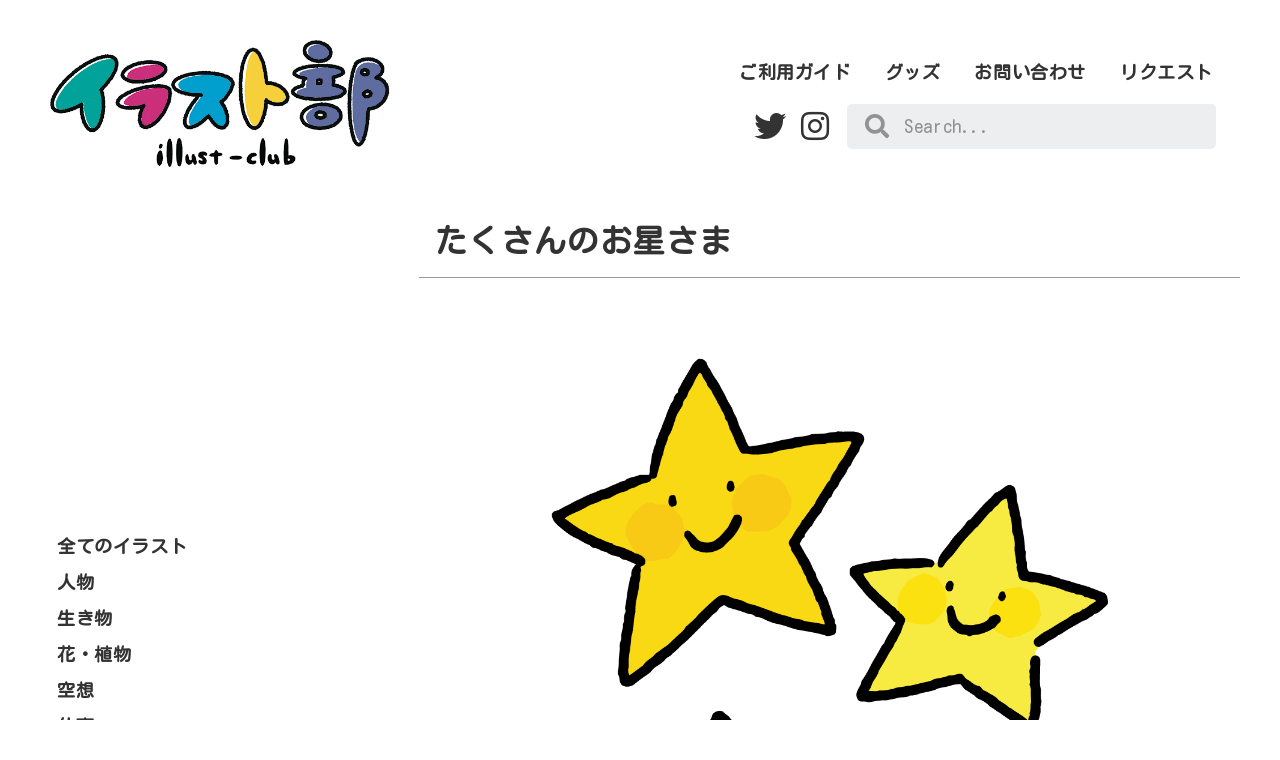

--- FILE ---
content_type: text/html; charset=UTF-8
request_url: https://illustbu.jp/download/%E3%81%9F%E3%81%8F%E3%81%95%E3%82%93%E3%81%AE%E3%81%8A%E6%98%9F%E3%81%95%E3%81%BE
body_size: 23274
content:
<!doctype html>
<html lang="ja"
	prefix="og: https://ogp.me/ns#" >
<head>
	<meta charset="UTF-8">
		<meta name="viewport" content="width=device-width, initial-scale=1">
	<link rel="profile" href="http://gmpg.org/xfn/11">
	
        <script>
            var wpdm_site_url = 'https://illustbu.jp/';
            var wpdm_home_url = 'https://illustbu.jp/';
            var ajax_url = 'https://illustbu.jp/wp-admin/admin-ajax.php';
            var ajaxurl = 'https://illustbu.jp/wp-admin/admin-ajax.php';
            var wpdm_ajax_url = 'https://illustbu.jp/wp-admin/admin-ajax.php';
            var wpdm_ajax_popup = '0';
        </script>


        <title>たくさんのお星さま | イラスト部</title>

		<!-- All in One SEO 4.1.3.4 -->
		<meta name="description" content="キラキラ光るたくさんのお星さま。ニッコリ笑顔でみんな楽しそうです。"/>
		<link rel="canonical" href="https://illustbu.jp/download/%e3%81%9f%e3%81%8f%e3%81%95%e3%82%93%e3%81%ae%e3%81%8a%e6%98%9f%e3%81%95%e3%81%be" />
		<meta property="og:site_name" content="イラスト部 | 無料のフリー素材、フリーイラスト" />
		<meta property="og:type" content="article" />
		<meta property="og:title" content="たくさんのお星さま | イラスト部" />
		<meta property="og:description" content="キラキラ光るたくさんのお星さま。ニッコリ笑顔でみんな楽しそうです。" />
		<meta property="og:url" content="https://illustbu.jp/download/%e3%81%9f%e3%81%8f%e3%81%95%e3%82%93%e3%81%ae%e3%81%8a%e6%98%9f%e3%81%95%e3%81%be" />
		<meta property="og:image" content="https://illustbu.jp/wp-content/uploads/2021/07/b6d2ac90ee5fed94419946416f2f3db3.png" />
		<meta property="og:image:secure_url" content="https://illustbu.jp/wp-content/uploads/2021/07/b6d2ac90ee5fed94419946416f2f3db3.png" />
		<meta property="og:image:width" content="512" />
		<meta property="og:image:height" content="512" />
		<meta property="article:published_time" content="2021-07-20T01:02:08Z" />
		<meta property="article:modified_time" content="2021-08-09T14:51:26Z" />
		<meta property="article:publisher" content="https://www.facebook.com/-103790018658657" />
		<meta name="twitter:card" content="summary" />
		<meta name="twitter:site" content="@illustbu" />
		<meta name="twitter:domain" content="illustbu.jp" />
		<meta name="twitter:title" content="たくさんのお星さま | イラスト部" />
		<meta name="twitter:description" content="キラキラ光るたくさんのお星さま。ニッコリ笑顔でみんな楽しそうです。" />
		<meta name="twitter:image" content="https://illustbu.jp/wp-content/uploads/2021/07/b6d2ac90ee5fed94419946416f2f3db3.png" />
		<script type="application/ld+json" class="aioseo-schema">
			{"@context":"https:\/\/schema.org","@graph":[{"@type":"WebSite","@id":"https:\/\/illustbu.jp\/#website","url":"https:\/\/illustbu.jp\/","name":"\u30a4\u30e9\u30b9\u30c8\u90e8","description":"\u7121\u6599\u306e\u30d5\u30ea\u30fc\u7d20\u6750\u3001\u30d5\u30ea\u30fc\u30a4\u30e9\u30b9\u30c8","publisher":{"@id":"https:\/\/illustbu.jp\/#organization"}},{"@type":"Organization","@id":"https:\/\/illustbu.jp\/#organization","name":"\u30a4\u30e9\u30b9\u30c8\u90e8","url":"https:\/\/illustbu.jp\/","logo":{"@type":"ImageObject","@id":"https:\/\/illustbu.jp\/#organizationLogo","url":"https:\/\/illustbu.jp\/wp-content\/uploads\/2020\/12\/logo2.png","width":"600","height":"226"},"image":{"@id":"https:\/\/illustbu.jp\/#organizationLogo"},"sameAs":["https:\/\/www.facebook.com\/-103790018658657","https:\/\/twitter.com\/illustbu","https:\/\/www.instagram.com\/illustbu\/"]},{"@type":"BreadcrumbList","@id":"https:\/\/illustbu.jp\/download\/%e3%81%9f%e3%81%8f%e3%81%95%e3%82%93%e3%81%ae%e3%81%8a%e6%98%9f%e3%81%95%e3%81%be#breadcrumblist","itemListElement":[{"@type":"ListItem","@id":"https:\/\/illustbu.jp\/#listItem","position":"1","item":{"@type":"WebPage","@id":"https:\/\/illustbu.jp\/","name":"\u30db\u30fc\u30e0","description":"\u7121\u6599\u306e\u30d5\u30ea\u30fc\u7d20\u6750\u3001\u30d5\u30ea\u30fc\u30a4\u30e9\u30b9\u30c8\u306e\u30a4\u30e9\u30b9\u30c8\u90e8\u3002\u8ab0\u3067\u3082\u6c17\u8efd\u306b\u4f7f\u3048\u308b\u30a4\u30e9\u30b9\u30c8\u3067\u3001\u4e16\u754c\u4e2d\u306e\u5370\u5237\u7269\u3084Web\u30b5\u30a4\u30c8\u3092\u697d\u3057\u304f\u30ab\u30e9\u30d5\u30eb\u306b\u5f69\u308b\u3053\u3068\u3092\u76ee\u7684\u306b\u904b\u55b6\u3057\u3066\u3044\u307e\u3059\u3002\u5b63\u7bc0\u3001\u30a4\u30d9\u30f3\u30c8\u3001\u52d5\u7269\u3001\u5b50\u4f9b\u3001\u96d1\u8ca8\u306a\u3069\u7c21\u5358\u30c0\u30a6\u30f3\u30ed\u30fc\u30c9\u3067\u3001\u3059\u3050\u306b\u4f7f\u3048\u308b\u7d20\u6750\u304c\u76db\u308a\u3060\u304f\u3055\u3093\u3067\u3059\u3002","url":"https:\/\/illustbu.jp\/"}}]},{"@type":"Person","@id":"https:\/\/illustbu.jp\/archives\/author\/illustbu#author","url":"https:\/\/illustbu.jp\/archives\/author\/illustbu","name":"illustbu","image":{"@type":"ImageObject","@id":"https:\/\/illustbu.jp\/download\/%e3%81%9f%e3%81%8f%e3%81%95%e3%82%93%e3%81%ae%e3%81%8a%e6%98%9f%e3%81%95%e3%81%be#authorImage","url":"https:\/\/secure.gravatar.com\/avatar\/ecb3bde70ce2c1a6c2bd4741f06c27d3?s=96&d=mm&r=g","width":"96","height":"96","caption":"illustbu"},"sameAs":["https:\/\/www.facebook.com\/-103790018658657","https:\/\/twitter.com\/illustbu","https:\/\/www.instagram.com\/illustbu\/"]},{"@type":"WebPage","@id":"https:\/\/illustbu.jp\/download\/%e3%81%9f%e3%81%8f%e3%81%95%e3%82%93%e3%81%ae%e3%81%8a%e6%98%9f%e3%81%95%e3%81%be#webpage","url":"https:\/\/illustbu.jp\/download\/%e3%81%9f%e3%81%8f%e3%81%95%e3%82%93%e3%81%ae%e3%81%8a%e6%98%9f%e3%81%95%e3%81%be","name":"\u305f\u304f\u3055\u3093\u306e\u304a\u661f\u3055\u307e | \u30a4\u30e9\u30b9\u30c8\u90e8","description":"\u30ad\u30e9\u30ad\u30e9\u5149\u308b\u305f\u304f\u3055\u3093\u306e\u304a\u661f\u3055\u307e\u3002\u30cb\u30c3\u30b3\u30ea\u7b11\u9854\u3067\u307f\u3093\u306a\u697d\u3057\u305d\u3046\u3067\u3059\u3002","inLanguage":"ja","isPartOf":{"@id":"https:\/\/illustbu.jp\/#website"},"breadcrumb":{"@id":"https:\/\/illustbu.jp\/download\/%e3%81%9f%e3%81%8f%e3%81%95%e3%82%93%e3%81%ae%e3%81%8a%e6%98%9f%e3%81%95%e3%81%be#breadcrumblist"},"author":"https:\/\/illustbu.jp\/archives\/author\/illustbu#author","creator":"https:\/\/illustbu.jp\/archives\/author\/illustbu#author","image":{"@type":"ImageObject","@id":"https:\/\/illustbu.jp\/#mainImage","url":"https:\/\/illustbu.jp\/wp-content\/uploads\/2021\/07\/00028.png","width":"927","height":"1000"},"primaryImageOfPage":{"@id":"https:\/\/illustbu.jp\/download\/%e3%81%9f%e3%81%8f%e3%81%95%e3%82%93%e3%81%ae%e3%81%8a%e6%98%9f%e3%81%95%e3%81%be#mainImage"},"datePublished":"2021-07-20T01:02:08+09:00","dateModified":"2021-08-09T14:51:26+09:00"}]}
		</script>
		<!-- All in One SEO -->

<link rel='dns-prefetch' href='//www.googletagmanager.com' />
<link rel='dns-prefetch' href='//use.fontawesome.com' />
<link rel='dns-prefetch' href='//s.w.org' />
<link rel='dns-prefetch' href='//pagead2.googlesyndication.com' />
<link rel="alternate" type="application/rss+xml" title="イラスト部 &raquo; フィード" href="https://illustbu.jp/feed" />
<link rel="alternate" type="application/rss+xml" title="イラスト部 &raquo; コメントフィード" href="https://illustbu.jp/comments/feed" />
<link rel="alternate" type="application/rss+xml" title="イラスト部 &raquo; たくさんのお星さま のコメントのフィード" href="" />
		<script type="text/javascript">
			window._wpemojiSettings = {"baseUrl":"https:\/\/s.w.org\/images\/core\/emoji\/13.1.0\/72x72\/","ext":".png","svgUrl":"https:\/\/s.w.org\/images\/core\/emoji\/13.1.0\/svg\/","svgExt":".svg","source":{"concatemoji":"https:\/\/illustbu.jp\/wp-includes\/js\/wp-emoji-release.min.js?ver=5.8.12"}};
			!function(e,a,t){var n,r,o,i=a.createElement("canvas"),p=i.getContext&&i.getContext("2d");function s(e,t){var a=String.fromCharCode;p.clearRect(0,0,i.width,i.height),p.fillText(a.apply(this,e),0,0);e=i.toDataURL();return p.clearRect(0,0,i.width,i.height),p.fillText(a.apply(this,t),0,0),e===i.toDataURL()}function c(e){var t=a.createElement("script");t.src=e,t.defer=t.type="text/javascript",a.getElementsByTagName("head")[0].appendChild(t)}for(o=Array("flag","emoji"),t.supports={everything:!0,everythingExceptFlag:!0},r=0;r<o.length;r++)t.supports[o[r]]=function(e){if(!p||!p.fillText)return!1;switch(p.textBaseline="top",p.font="600 32px Arial",e){case"flag":return s([127987,65039,8205,9895,65039],[127987,65039,8203,9895,65039])?!1:!s([55356,56826,55356,56819],[55356,56826,8203,55356,56819])&&!s([55356,57332,56128,56423,56128,56418,56128,56421,56128,56430,56128,56423,56128,56447],[55356,57332,8203,56128,56423,8203,56128,56418,8203,56128,56421,8203,56128,56430,8203,56128,56423,8203,56128,56447]);case"emoji":return!s([10084,65039,8205,55357,56613],[10084,65039,8203,55357,56613])}return!1}(o[r]),t.supports.everything=t.supports.everything&&t.supports[o[r]],"flag"!==o[r]&&(t.supports.everythingExceptFlag=t.supports.everythingExceptFlag&&t.supports[o[r]]);t.supports.everythingExceptFlag=t.supports.everythingExceptFlag&&!t.supports.flag,t.DOMReady=!1,t.readyCallback=function(){t.DOMReady=!0},t.supports.everything||(n=function(){t.readyCallback()},a.addEventListener?(a.addEventListener("DOMContentLoaded",n,!1),e.addEventListener("load",n,!1)):(e.attachEvent("onload",n),a.attachEvent("onreadystatechange",function(){"complete"===a.readyState&&t.readyCallback()})),(n=t.source||{}).concatemoji?c(n.concatemoji):n.wpemoji&&n.twemoji&&(c(n.twemoji),c(n.wpemoji)))}(window,document,window._wpemojiSettings);
		</script>
		<style type="text/css">
img.wp-smiley,
img.emoji {
	display: inline !important;
	border: none !important;
	box-shadow: none !important;
	height: 1em !important;
	width: 1em !important;
	margin: 0 .07em !important;
	vertical-align: -0.1em !important;
	background: none !important;
	padding: 0 !important;
}
</style>
	<link rel='stylesheet' id='wp-block-library-css'  href='https://illustbu.jp/wp-includes/css/dist/block-library/style.min.css?ver=5.8.12' type='text/css' media='all' />
<link rel='stylesheet' id='cool-tag-cloud-css'  href='https://illustbu.jp/wp-content/plugins/cool-tag-cloud/inc/cool-tag-cloud.css?ver=2.25' type='text/css' media='all' />
<link rel='stylesheet' id='wpdm-font-awesome-css'  href='https://use.fontawesome.com/releases/v5.12.1/css/all.css?ver=5.8.12' type='text/css' media='all' />
<link rel='stylesheet' id='wpdm-front-bootstrap-css'  href='https://illustbu.jp/wp-content/plugins/download-manager/assets/bootstrap/css/bootstrap.min.css?ver=5.8.12' type='text/css' media='all' />
<link rel='stylesheet' id='wpdm-front-css'  href='https://illustbu.jp/wp-content/plugins/download-manager/assets/css/front.css?ver=5.8.12' type='text/css' media='all' />
<link rel='stylesheet' id='tptn-style-left-thumbs-css'  href='https://illustbu.jp/wp-content/plugins/top-10/css/left-thumbs.min.css?ver=1.0.1' type='text/css' media='all' />
<style id='tptn-style-left-thumbs-inline-css' type='text/css'>

			.tptn_related a {
			  width: 300px;
			  height: 300px;
			  text-decoration: none;
			}
			.tptn_related img {
			  max-width: 300px;
			  margin: auto;
			}
			.tptn_related .tptn_title {
			  width: 100%;
			}
			
</style>
<link rel='stylesheet' id='parent-style-css'  href='https://illustbu.jp/wp-content/themes/hello-elementor/style.css?ver=5.8.12' type='text/css' media='all' />
<link rel='stylesheet' id='hello-elementor-css'  href='https://illustbu.jp/wp-content/themes/hello-elementor/style.min.css?ver=2.4.1' type='text/css' media='all' />
<link rel='stylesheet' id='hello-elementor-theme-style-css'  href='https://illustbu.jp/wp-content/themes/hello-elementor/theme.min.css?ver=2.4.1' type='text/css' media='all' />
<link rel='stylesheet' id='elementor-icons-css'  href='https://illustbu.jp/wp-content/plugins/elementor/assets/lib/eicons/css/elementor-icons.min.css?ver=5.12.0' type='text/css' media='all' />
<link rel='stylesheet' id='elementor-frontend-legacy-css'  href='https://illustbu.jp/wp-content/plugins/elementor/assets/css/frontend-legacy.min.css?ver=3.3.1' type='text/css' media='all' />
<link rel='stylesheet' id='elementor-frontend-css'  href='https://illustbu.jp/wp-content/plugins/elementor/assets/css/frontend.min.css?ver=3.3.1' type='text/css' media='all' />
<style id='elementor-frontend-inline-css' type='text/css'>
@font-face{font-family:eicons;src:url(https://illustbu.jp/wp-content/plugins/elementor/assets/lib/eicons/fonts/eicons.eot?5.10.0);src:url(https://illustbu.jp/wp-content/plugins/elementor/assets/lib/eicons/fonts/eicons.eot?5.10.0#iefix) format("embedded-opentype"),url(https://illustbu.jp/wp-content/plugins/elementor/assets/lib/eicons/fonts/eicons.woff2?5.10.0) format("woff2"),url(https://illustbu.jp/wp-content/plugins/elementor/assets/lib/eicons/fonts/eicons.woff?5.10.0) format("woff"),url(https://illustbu.jp/wp-content/plugins/elementor/assets/lib/eicons/fonts/eicons.ttf?5.10.0) format("truetype"),url(https://illustbu.jp/wp-content/plugins/elementor/assets/lib/eicons/fonts/eicons.svg?5.10.0#eicon) format("svg");font-weight:400;font-style:normal}
</style>
<link rel='stylesheet' id='elementor-post-6-css'  href='https://illustbu.jp/wp-content/uploads/elementor/css/post-6.css?ver=1628545641' type='text/css' media='all' />
<link rel='stylesheet' id='elementor-pro-css'  href='https://illustbu.jp/wp-content/plugins/elementor-pro/assets/css/frontend.min.css?ver=3.3.5' type='text/css' media='all' />
<link rel='stylesheet' id='elementor-global-css'  href='https://illustbu.jp/wp-content/uploads/elementor/css/global.css?ver=1628545641' type='text/css' media='all' />
<link rel='stylesheet' id='elementor-post-393-css'  href='https://illustbu.jp/wp-content/uploads/elementor/css/post-393.css?ver=1698210051' type='text/css' media='all' />
<link rel='stylesheet' id='elementor-post-1235-css'  href='https://illustbu.jp/wp-content/uploads/elementor/css/post-1235.css?ver=1628545641' type='text/css' media='all' />
<link rel='stylesheet' id='elementor-post-63-css'  href='https://illustbu.jp/wp-content/uploads/elementor/css/post-63.css?ver=1628545641' type='text/css' media='all' />
<link rel='stylesheet' id='addtoany-css'  href='https://illustbu.jp/wp-content/plugins/add-to-any/addtoany.min.css?ver=1.15' type='text/css' media='all' />
<link rel='stylesheet' id='google-fonts-1-css'  href='https://fonts.googleapis.com/css?family=Kosugi+Maru%3A100%2C100italic%2C200%2C200italic%2C300%2C300italic%2C400%2C400italic%2C500%2C500italic%2C600%2C600italic%2C700%2C700italic%2C800%2C800italic%2C900%2C900italic%7CNoto+Sans+JP%3A100%2C100italic%2C200%2C200italic%2C300%2C300italic%2C400%2C400italic%2C500%2C500italic%2C600%2C600italic%2C700%2C700italic%2C800%2C800italic%2C900%2C900italic%7CM+PLUS+1p%3A100%2C100italic%2C200%2C200italic%2C300%2C300italic%2C400%2C400italic%2C500%2C500italic%2C600%2C600italic%2C700%2C700italic%2C800%2C800italic%2C900%2C900italic&#038;display=auto&#038;ver=5.8.12' type='text/css' media='all' />
<link rel='stylesheet' id='elementor-icons-shared-0-css'  href='https://illustbu.jp/wp-content/plugins/elementor/assets/lib/font-awesome/css/fontawesome.min.css?ver=5.15.3' type='text/css' media='all' />
<link rel='stylesheet' id='elementor-icons-fa-solid-css'  href='https://illustbu.jp/wp-content/plugins/elementor/assets/lib/font-awesome/css/solid.min.css?ver=5.15.3' type='text/css' media='all' />
<link rel='stylesheet' id='elementor-icons-fa-brands-css'  href='https://illustbu.jp/wp-content/plugins/elementor/assets/lib/font-awesome/css/brands.min.css?ver=5.15.3' type='text/css' media='all' />
<script type='text/javascript' src='https://illustbu.jp/wp-includes/js/jquery/jquery.min.js?ver=3.6.0' id='jquery-core-js'></script>
<script type='text/javascript' src='https://illustbu.jp/wp-includes/js/jquery/jquery-migrate.min.js?ver=3.3.2' id='jquery-migrate-js'></script>
<script type='text/javascript' src='https://illustbu.jp/wp-content/plugins/add-to-any/addtoany.min.js?ver=1.1' id='addtoany-js'></script>
<script type='text/javascript' src='https://illustbu.jp/wp-content/plugins/download-manager/assets/bootstrap/js/popper.min.js?ver=5.8.12' id='wpdm-poper-js'></script>
<script type='text/javascript' src='https://illustbu.jp/wp-content/plugins/download-manager/assets/bootstrap/js/bootstrap.min.js?ver=5.8.12' id='wpdm-front-bootstrap-js'></script>
<script type='text/javascript' id='frontjs-js-extra'>
/* <![CDATA[ */
var wpdm_url = {"home":"https:\/\/illustbu.jp\/","site":"https:\/\/illustbu.jp\/","ajax":"https:\/\/illustbu.jp\/wp-admin\/admin-ajax.php"};
var wpdm_asset = {"spinner":"<i class=\"fas fa-sun fa-spin\"><\/i>"};
/* ]]> */
</script>
<script type='text/javascript' src='https://illustbu.jp/wp-content/plugins/download-manager/assets/js/front.js?ver=6.0.3' id='frontjs-js'></script>
<script type='text/javascript' src='https://www.googletagmanager.com/gtag/js?id=UA-185781082-1' id='google_gtagjs-js' async></script>
<script type='text/javascript' id='google_gtagjs-js-after'>
window.dataLayer = window.dataLayer || [];function gtag(){dataLayer.push(arguments);}
gtag('set', 'linker', {"domains":["illustbu.jp"]} );
gtag("js", new Date());
gtag("set", "developer_id.dZTNiMT", true);
gtag("config", "UA-185781082-1", {"anonymize_ip":true});
</script>
<link rel="https://api.w.org/" href="https://illustbu.jp/wp-json/" /><link rel="EditURI" type="application/rsd+xml" title="RSD" href="https://illustbu.jp/xmlrpc.php?rsd" />
<link rel="wlwmanifest" type="application/wlwmanifest+xml" href="https://illustbu.jp/wp-includes/wlwmanifest.xml" /> 
<meta name="generator" content="WordPress 5.8.12" />
<link rel='shortlink' href='https://illustbu.jp/?p=3245' />

<script data-cfasync="false">
window.a2a_config=window.a2a_config||{};a2a_config.callbacks=[];a2a_config.overlays=[];a2a_config.templates={};a2a_localize = {
	Share: "共有",
	Save: "ブックマーク",
	Subscribe: "購読",
	Email: "メール",
	Bookmark: "ブックマーク",
	ShowAll: "すべて表示する",
	ShowLess: "小さく表示する",
	FindServices: "サービスを探す",
	FindAnyServiceToAddTo: "追加するサービスを今すぐ探す",
	PoweredBy: "Powered by",
	ShareViaEmail: "メールでシェアする",
	SubscribeViaEmail: "メールで購読する",
	BookmarkInYourBrowser: "ブラウザにブックマーク",
	BookmarkInstructions: "このページをブックマークするには、 Ctrl+D または \u2318+D を押下。",
	AddToYourFavorites: "お気に入りに追加",
	SendFromWebOrProgram: "任意のメールアドレスまたはメールプログラムから送信",
	EmailProgram: "メールプログラム",
	More: "詳細&#8230;",
	ThanksForSharing: "共有ありがとうございます !",
	ThanksForFollowing: "フォローありがとうございます !"
};

(function(d,s,a,b){a=d.createElement(s);b=d.getElementsByTagName(s)[0];a.async=1;a.src="https://static.addtoany.com/menu/page.js";b.parentNode.insertBefore(a,b);})(document,"script");
</script>
<meta name="generator" content="Site Kit by Google 1.38.0" /><link href="https://use.fontawesome.com/releases/v5.6.1/css/all.css" rel="stylesheet"><style type="text/css">0</style><script async src="//pagead2.googlesyndication.com/pagead/js/adsbygoogle.js"></script><script>(adsbygoogle = window.adsbygoogle || []).push({"google_ad_client":"ca-pub-4293964325566670","enable_page_level_ads":true,"tag_partner":"site_kit"});</script><link rel="icon" href="https://illustbu.jp/wp-content/uploads/2020/11/cropped-008-32x32.png" sizes="32x32" />
<link rel="icon" href="https://illustbu.jp/wp-content/uploads/2020/11/cropped-008-192x192.png" sizes="192x192" />
<link rel="apple-touch-icon" href="https://illustbu.jp/wp-content/uploads/2020/11/cropped-008-180x180.png" />
<meta name="msapplication-TileImage" content="https://illustbu.jp/wp-content/uploads/2020/11/cropped-008-270x270.png" />
<meta name="generator" content="WordPress Download Manager 6.0.3" />
                <link href="https://fonts.googleapis.com/css?family=Rubik"
              rel="stylesheet">
        <style>
            .w3eden .fetfont,
            .w3eden .btn,
            .w3eden .btn.wpdm-front h3.title,
            .w3eden .wpdm-social-lock-box .IN-widget a span:last-child,
            .w3eden #xfilelist .panel-heading,
            .w3eden .wpdm-frontend-tabs a,
            .w3eden .alert:before,
            .w3eden .panel .panel-heading,
            .w3eden .discount-msg,
            .w3eden .panel.dashboard-panel h3,
            .w3eden #wpdm-dashboard-sidebar .list-group-item,
            .w3eden #package-description .wp-switch-editor,
            .w3eden .w3eden.author-dashbboard .nav.nav-tabs li a,
            .w3eden .wpdm_cart thead th,
            .w3eden #csp .list-group-item,
            .w3eden .modal-title {
                font-family: Rubik, -apple-system, BlinkMacSystemFont, "Segoe UI", Roboto, Helvetica, Arial, sans-serif, "Apple Color Emoji", "Segoe UI Emoji", "Segoe UI Symbol";
                text-transform: uppercase;
                font-weight: 700;
            }
            .w3eden #csp .list-group-item {
                text-transform: unset;
            }


        </style>
            <style>
        /* WPDM Link Template Styles */        </style>
                <style>

            :root {
                --color-primary: #055ca4;
                --color-primary-rgb: 5, 92, 164;
                --color-primary-hover: #4a8eff;
                --color-primary-active: #4a8eff;
                --color-secondary: #6c757d;
                --color-secondary-rgb: 108, 117, 125;
                --color-secondary-hover: #6c757d;
                --color-secondary-active: #6c757d;
                --color-success: #18ce0f;
                --color-success-rgb: 24, 206, 15;
                --color-success-hover: #18ce0f;
                --color-success-active: #18ce0f;
                --color-info: #2CA8FF;
                --color-info-rgb: 44, 168, 255;
                --color-info-hover: #2CA8FF;
                --color-info-active: #2CA8FF;
                --color-warning: #FFB236;
                --color-warning-rgb: 255, 178, 54;
                --color-warning-hover: #FFB236;
                --color-warning-active: #FFB236;
                --color-danger: #ff5062;
                --color-danger-rgb: 255, 80, 98;
                --color-danger-hover: #ff5062;
                --color-danger-active: #ff5062;
                --color-green: #30b570;
                --color-blue: #0073ff;
                --color-purple: #8557D3;
                --color-red: #ff5062;
                --color-muted: rgba(69, 89, 122, 0.6);
                --wpdm-font: "Rubik", -apple-system, BlinkMacSystemFont, "Segoe UI", Roboto, Helvetica, Arial, sans-serif, "Apple Color Emoji", "Segoe UI Emoji", "Segoe UI Symbol";
            }

            .wpdm-download-link.btn.btn-primary {
                border-radius: 50px;
            }


        </style>
                <script>
            function wpdm_rest_url(request) {
                return "https://illustbu.jp/wp-json/wpdm/" + request;
            }
        </script>
        </head>
<body class="wpdmpro-template-default single single-wpdmpro postid-3245 wp-custom-logo elementor-default elementor-kit-6 elementor-page-63">

		<div data-elementor-type="header" data-elementor-id="393" class="elementor elementor-393 elementor-location-header" data-elementor-settings="[]">
		<div class="elementor-section-wrap">
					<section class="elementor-section elementor-top-section elementor-element elementor-element-cae7ecb elementor-section-boxed elementor-section-height-default elementor-section-height-default elementor-invisible" data-id="cae7ecb" data-element_type="section" data-settings="{&quot;background_background&quot;:&quot;classic&quot;,&quot;animation&quot;:&quot;fadeIn&quot;}">
						<div class="elementor-container elementor-column-gap-default">
							<div class="elementor-row">
					<div class="elementor-column elementor-col-50 elementor-top-column elementor-element elementor-element-29f6f5f" data-id="29f6f5f" data-element_type="column">
			<div class="elementor-column-wrap elementor-element-populated">
							<div class="elementor-widget-wrap">
						<div class="elementor-element elementor-element-1d5af75 elementor-fixed elementor-hidden-desktop elementor-view-default elementor-widget elementor-widget-icon" data-id="1d5af75" data-element_type="widget" data-settings="{&quot;_position&quot;:&quot;fixed&quot;}" data-widget_type="icon.default">
				<div class="elementor-widget-container">
					<div class="elementor-icon-wrapper">
			<a class="elementor-icon" href="#elementor-action%3Aaction%3Dpopup%3Aopen%26settings%3DeyJpZCI6IjE0NzIiLCJ0b2dnbGUiOmZhbHNlfQ%3D%3D">
			<i aria-hidden="true" class="fas fa-bars"></i>			</a>
		</div>
				</div>
				</div>
				<div class="elementor-element elementor-element-85168e9 elementor-invisible elementor-widget elementor-widget-theme-site-logo elementor-widget-image" data-id="85168e9" data-element_type="widget" data-settings="{&quot;_animation&quot;:&quot;bounceInDown&quot;}" data-widget_type="theme-site-logo.default">
				<div class="elementor-widget-container">
								<div class="elementor-image">
													<a href="https://illustbu.jp">
							<img width="600" height="226" src="https://illustbu.jp/wp-content/uploads/2020/12/logo2.png" class="attachment-full size-full" alt="" loading="lazy" srcset="https://illustbu.jp/wp-content/uploads/2020/12/logo2.png 600w, https://illustbu.jp/wp-content/uploads/2020/12/logo2-300x113.png 300w" sizes="(max-width: 600px) 100vw, 600px" />								</a>
														</div>
						</div>
				</div>
						</div>
					</div>
		</div>
				<div class="elementor-column elementor-col-50 elementor-top-column elementor-element elementor-element-e3e71c0" data-id="e3e71c0" data-element_type="column">
			<div class="elementor-column-wrap elementor-element-populated">
							<div class="elementor-widget-wrap">
						<div class="elementor-element elementor-element-e5b9c61 elementor-nav-menu__align-right elementor-hidden-phone elementor-nav-menu--dropdown-mobile elementor-hidden-tablet elementor-nav-menu__text-align-aside elementor-nav-menu--toggle elementor-nav-menu--burger elementor-widget elementor-widget-nav-menu" data-id="e5b9c61" data-element_type="widget" data-settings="{&quot;layout&quot;:&quot;horizontal&quot;,&quot;submenu_icon&quot;:{&quot;value&quot;:&quot;fas fa-caret-down&quot;,&quot;library&quot;:&quot;fa-solid&quot;},&quot;toggle&quot;:&quot;burger&quot;}" data-widget_type="nav-menu.default">
				<div class="elementor-widget-container">
						<nav migration_allowed="1" migrated="0" role="navigation" class="elementor-nav-menu--main elementor-nav-menu__container elementor-nav-menu--layout-horizontal e--pointer-none"><ul id="menu-1-e5b9c61" class="elementor-nav-menu"><li class="menu-item menu-item-type-post_type menu-item-object-page menu-item-400"><a href="https://illustbu.jp/guide" class="elementor-item">ご利用ガイド</a></li>
<li class="menu-item menu-item-type-custom menu-item-object-custom menu-item-425"><a href="https://suzuri.jp/illustbu" class="elementor-item">グッズ</a></li>
<li class="menu-item menu-item-type-post_type menu-item-object-page menu-item-401"><a href="https://illustbu.jp/contact" class="elementor-item">お問い合わせ</a></li>
<li class="menu-item menu-item-type-post_type menu-item-object-page menu-item-1047"><a href="https://illustbu.jp/request" class="elementor-item">リクエスト</a></li>
</ul></nav>
					<div class="elementor-menu-toggle" role="button" tabindex="0" aria-label="Menu Toggle" aria-expanded="false">
			<i class="eicon-menu-bar" aria-hidden="true" role="presentation"></i>
			<span class="elementor-screen-only">メニュー</span>
		</div>
			<nav class="elementor-nav-menu--dropdown elementor-nav-menu__container" role="navigation" aria-hidden="true"><ul id="menu-2-e5b9c61" class="elementor-nav-menu"><li class="menu-item menu-item-type-post_type menu-item-object-page menu-item-400"><a href="https://illustbu.jp/guide" class="elementor-item" tabindex="-1">ご利用ガイド</a></li>
<li class="menu-item menu-item-type-custom menu-item-object-custom menu-item-425"><a href="https://suzuri.jp/illustbu" class="elementor-item" tabindex="-1">グッズ</a></li>
<li class="menu-item menu-item-type-post_type menu-item-object-page menu-item-401"><a href="https://illustbu.jp/contact" class="elementor-item" tabindex="-1">お問い合わせ</a></li>
<li class="menu-item menu-item-type-post_type menu-item-object-page menu-item-1047"><a href="https://illustbu.jp/request" class="elementor-item" tabindex="-1">リクエスト</a></li>
</ul></nav>
				</div>
				</div>
				<section class="elementor-section elementor-inner-section elementor-element elementor-element-cbe2dae elementor-section-boxed elementor-section-height-default elementor-section-height-default" data-id="cbe2dae" data-element_type="section">
						<div class="elementor-container elementor-column-gap-no">
							<div class="elementor-row">
					<div class="elementor-column elementor-col-50 elementor-inner-column elementor-element elementor-element-2cbe142" data-id="2cbe142" data-element_type="column">
			<div class="elementor-column-wrap elementor-element-populated">
							<div class="elementor-widget-wrap">
						<div class="elementor-element elementor-element-72dbb35 elementor-shape-circle e-grid-align-right e-grid-align-mobile-center elementor-grid-0 elementor-widget elementor-widget-social-icons" data-id="72dbb35" data-element_type="widget" data-widget_type="social-icons.default">
				<div class="elementor-widget-container">
					<div class="elementor-social-icons-wrapper elementor-grid">
							<span class="elementor-grid-item">
					<a class="elementor-icon elementor-social-icon elementor-social-icon-twitter elementor-repeater-item-21ae52e" href="https://twitter.com/illustbu" target="_blank">
						<span class="elementor-screen-only">Twitter</span>
						<i class="fab fa-twitter"></i>					</a>
				</span>
							<span class="elementor-grid-item">
					<a class="elementor-icon elementor-social-icon elementor-social-icon-instagram elementor-repeater-item-cc0d96f" href="https://www.instagram.com/illustbu/" target="_blank">
						<span class="elementor-screen-only">Instagram</span>
						<i class="fab fa-instagram"></i>					</a>
				</span>
					</div>
				</div>
				</div>
						</div>
					</div>
		</div>
				<div class="elementor-column elementor-col-50 elementor-inner-column elementor-element elementor-element-39a00f3" data-id="39a00f3" data-element_type="column">
			<div class="elementor-column-wrap elementor-element-populated">
							<div class="elementor-widget-wrap">
						<div class="elementor-element elementor-element-aee6408 elementor-search-form--skin-minimal elementor-widget elementor-widget-search-form" data-id="aee6408" data-element_type="widget" data-settings="{&quot;skin&quot;:&quot;minimal&quot;}" data-widget_type="search-form.default">
				<div class="elementor-widget-container">
					<form class="elementor-search-form" role="search" action="https://illustbu.jp" method="get">
									<div class="elementor-search-form__container">
									<div class="elementor-search-form__icon">
						<i aria-hidden="true" class="fas fa-search"></i>						<span class="elementor-screen-only">検索</span>
					</div>
								<input placeholder="Search..." class="elementor-search-form__input" type="search" name="s" title="検索" value="">
															</div>
		</form>
				</div>
				</div>
						</div>
					</div>
		</div>
								</div>
					</div>
		</section>
						</div>
					</div>
		</div>
								</div>
					</div>
		</section>
				</div>
		</div>
				<div data-elementor-type="single-post" data-elementor-id="63" class="elementor elementor-63 elementor-location-single post-3245 wpdmpro type-wpdmpro status-publish has-post-thumbnail hentry wpdmcategory-decoration wpdmcategory-nature wpdmtag-76 wpdmtag-77" data-elementor-settings="[]">
		<div class="elementor-section-wrap">
					<section class="elementor-section elementor-top-section elementor-element elementor-element-8e2e1e3 elementor-section-boxed elementor-section-height-default elementor-section-height-default elementor-invisible" data-id="8e2e1e3" data-element_type="section" data-settings="{&quot;animation&quot;:&quot;fadeIn&quot;}">
						<div class="elementor-container elementor-column-gap-no">
							<div class="elementor-row">
					<div class="elementor-column elementor-col-50 elementor-top-column elementor-element elementor-element-43d2db7 elementor-hidden-phone elementor-hidden-tablet" data-id="43d2db7" data-element_type="column">
			<div class="elementor-column-wrap elementor-element-populated">
							<div class="elementor-widget-wrap">
						<div class="elementor-element elementor-element-3a847be elementor-widget elementor-widget-template" data-id="3a847be" data-element_type="widget" data-widget_type="template.default">
				<div class="elementor-widget-container">
					<div class="elementor-template">
					<div data-elementor-type="page" data-elementor-id="1561" class="elementor elementor-1561" data-elementor-settings="[]">
						<div class="elementor-inner">
							<div class="elementor-section-wrap">
							<section class="elementor-section elementor-top-section elementor-element elementor-element-72d485b elementor-section-boxed elementor-section-height-default elementor-section-height-default" data-id="72d485b" data-element_type="section">
						<div class="elementor-container elementor-column-gap-no">
							<div class="elementor-row">
					<div class="elementor-column elementor-col-100 elementor-top-column elementor-element elementor-element-bc255bb elementor-hidden-phone elementor-hidden-tablet" data-id="bc255bb" data-element_type="column">
			<div class="elementor-column-wrap elementor-element-populated">
							<div class="elementor-widget-wrap">
						<div class="elementor-element elementor-element-73fb146 elementor-widget elementor-widget-html" data-id="73fb146" data-element_type="widget" data-widget_type="html.default">
				<div class="elementor-widget-container">
			<script async src="https://pagead2.googlesyndication.com/pagead/js/adsbygoogle.js"></script>
<ins class="adsbygoogle"
     style="display:block; text-align:center;"
     data-ad-layout="in-article"
     data-ad-format="fluid"
     data-ad-client="ca-pub-4293964325566670"
     data-ad-slot="6918686436"></ins>
<script>
     (adsbygoogle = window.adsbygoogle || []).push({});
</script>		</div>
				</div>
				<div class="elementor-element elementor-element-e7dde05 elementor-nav-menu--dropdown-tablet elementor-nav-menu__text-align-aside elementor-nav-menu--toggle elementor-nav-menu--burger elementor-widget elementor-widget-nav-menu" data-id="e7dde05" data-element_type="widget" data-settings="{&quot;layout&quot;:&quot;vertical&quot;,&quot;submenu_icon&quot;:{&quot;value&quot;:&quot;fas fa-caret-down&quot;,&quot;library&quot;:&quot;fa-solid&quot;},&quot;toggle&quot;:&quot;burger&quot;}" data-widget_type="nav-menu.default">
				<div class="elementor-widget-container">
						<nav migration_allowed="1" migrated="0" role="navigation" class="elementor-nav-menu--main elementor-nav-menu__container elementor-nav-menu--layout-vertical e--pointer-none"><ul id="menu-1-e7dde05" class="elementor-nav-menu sm-vertical"><li class="menu-item menu-item-type-post_type menu-item-object-page menu-item-3218"><a href="https://illustbu.jp/all" class="elementor-item">全てのイラスト</a></li>
<li class="menu-item menu-item-type-taxonomy menu-item-object-wpdmcategory menu-item-1278"><a href="https://illustbu.jp/archives/download-category/person" class="elementor-item">人物</a></li>
<li class="menu-item menu-item-type-taxonomy menu-item-object-wpdmcategory menu-item-1279"><a href="https://illustbu.jp/archives/download-category/ikimono" class="elementor-item">生き物</a></li>
<li class="menu-item menu-item-type-taxonomy menu-item-object-wpdmcategory menu-item-3340"><a href="https://illustbu.jp/archives/download-category/plant" class="elementor-item">花・植物</a></li>
<li class="menu-item menu-item-type-taxonomy menu-item-object-wpdmcategory menu-item-3469"><a href="https://illustbu.jp/archives/download-category/fantasy" class="elementor-item">空想</a></li>
<li class="menu-item menu-item-type-taxonomy menu-item-object-wpdmcategory menu-item-1280"><a href="https://illustbu.jp/archives/download-category/work" class="elementor-item">仕事</a></li>
<li class="menu-item menu-item-type-taxonomy menu-item-object-wpdmcategory menu-item-3249"><a href="https://illustbu.jp/archives/download-category/medical" class="elementor-item">医療</a></li>
<li class="menu-item menu-item-type-taxonomy menu-item-object-wpdmcategory menu-item-3356"><a href="https://illustbu.jp/archives/download-category/school" class="elementor-item">学校</a></li>
<li class="menu-item menu-item-type-taxonomy menu-item-object-wpdmcategory current-wpdmpro-ancestor current-menu-parent current-wpdmpro-parent menu-item-3250"><a href="https://illustbu.jp/archives/download-category/nature" class="elementor-item">自然</a></li>
<li class="menu-item menu-item-type-taxonomy menu-item-object-wpdmcategory menu-item-3284"><a href="https://illustbu.jp/archives/download-category/action" class="elementor-item">行動</a></li>
<li class="menu-item menu-item-type-taxonomy menu-item-object-wpdmcategory menu-item-3395"><a href="https://illustbu.jp/archives/download-category/food" class="elementor-item">食べ物</a></li>
<li class="menu-item menu-item-type-taxonomy menu-item-object-wpdmcategory current-wpdmpro-ancestor current-menu-parent current-wpdmpro-parent menu-item-3479"><a href="https://illustbu.jp/archives/download-category/decoration" class="elementor-item">装飾</a></li>
<li class="menu-item menu-item-type-taxonomy menu-item-object-wpdmcategory menu-item-1281"><a href="https://illustbu.jp/archives/download-category/tool" class="elementor-item">道具</a></li>
</ul></nav>
					<div class="elementor-menu-toggle" role="button" tabindex="0" aria-label="Menu Toggle" aria-expanded="false">
			<i class="eicon-menu-bar" aria-hidden="true" role="presentation"></i>
			<span class="elementor-screen-only">メニュー</span>
		</div>
			<nav class="elementor-nav-menu--dropdown elementor-nav-menu__container" role="navigation" aria-hidden="true"><ul id="menu-2-e7dde05" class="elementor-nav-menu sm-vertical"><li class="menu-item menu-item-type-post_type menu-item-object-page menu-item-3218"><a href="https://illustbu.jp/all" class="elementor-item" tabindex="-1">全てのイラスト</a></li>
<li class="menu-item menu-item-type-taxonomy menu-item-object-wpdmcategory menu-item-1278"><a href="https://illustbu.jp/archives/download-category/person" class="elementor-item" tabindex="-1">人物</a></li>
<li class="menu-item menu-item-type-taxonomy menu-item-object-wpdmcategory menu-item-1279"><a href="https://illustbu.jp/archives/download-category/ikimono" class="elementor-item" tabindex="-1">生き物</a></li>
<li class="menu-item menu-item-type-taxonomy menu-item-object-wpdmcategory menu-item-3340"><a href="https://illustbu.jp/archives/download-category/plant" class="elementor-item" tabindex="-1">花・植物</a></li>
<li class="menu-item menu-item-type-taxonomy menu-item-object-wpdmcategory menu-item-3469"><a href="https://illustbu.jp/archives/download-category/fantasy" class="elementor-item" tabindex="-1">空想</a></li>
<li class="menu-item menu-item-type-taxonomy menu-item-object-wpdmcategory menu-item-1280"><a href="https://illustbu.jp/archives/download-category/work" class="elementor-item" tabindex="-1">仕事</a></li>
<li class="menu-item menu-item-type-taxonomy menu-item-object-wpdmcategory menu-item-3249"><a href="https://illustbu.jp/archives/download-category/medical" class="elementor-item" tabindex="-1">医療</a></li>
<li class="menu-item menu-item-type-taxonomy menu-item-object-wpdmcategory menu-item-3356"><a href="https://illustbu.jp/archives/download-category/school" class="elementor-item" tabindex="-1">学校</a></li>
<li class="menu-item menu-item-type-taxonomy menu-item-object-wpdmcategory current-wpdmpro-ancestor current-menu-parent current-wpdmpro-parent menu-item-3250"><a href="https://illustbu.jp/archives/download-category/nature" class="elementor-item" tabindex="-1">自然</a></li>
<li class="menu-item menu-item-type-taxonomy menu-item-object-wpdmcategory menu-item-3284"><a href="https://illustbu.jp/archives/download-category/action" class="elementor-item" tabindex="-1">行動</a></li>
<li class="menu-item menu-item-type-taxonomy menu-item-object-wpdmcategory menu-item-3395"><a href="https://illustbu.jp/archives/download-category/food" class="elementor-item" tabindex="-1">食べ物</a></li>
<li class="menu-item menu-item-type-taxonomy menu-item-object-wpdmcategory current-wpdmpro-ancestor current-menu-parent current-wpdmpro-parent menu-item-3479"><a href="https://illustbu.jp/archives/download-category/decoration" class="elementor-item" tabindex="-1">装飾</a></li>
<li class="menu-item menu-item-type-taxonomy menu-item-object-wpdmcategory menu-item-1281"><a href="https://illustbu.jp/archives/download-category/tool" class="elementor-item" tabindex="-1">道具</a></li>
</ul></nav>
				</div>
				</div>
				<div class="elementor-element elementor-element-e6eeb6e elementor-widget elementor-widget-image" data-id="e6eeb6e" data-element_type="widget" data-widget_type="image.default">
				<div class="elementor-widget-container">
								<div class="elementor-image">
													<a href="https://suzuri.jp/illustbu" target="_blank">
							<img width="336" height="336" src="https://illustbu.jp/wp-content/uploads/2020/12/61e74248c44fb25f8632d3fb2bc40ab7.jpg" class="elementor-animation-grow attachment-large size-large" alt="" loading="lazy" srcset="https://illustbu.jp/wp-content/uploads/2020/12/61e74248c44fb25f8632d3fb2bc40ab7.jpg 336w, https://illustbu.jp/wp-content/uploads/2020/12/61e74248c44fb25f8632d3fb2bc40ab7-300x300.jpg 300w, https://illustbu.jp/wp-content/uploads/2020/12/61e74248c44fb25f8632d3fb2bc40ab7-150x150.jpg 150w" sizes="(max-width: 336px) 100vw, 336px" />								</a>
														</div>
						</div>
				</div>
				<div class="elementor-element elementor-element-7d7c3e1 elementor-widget elementor-widget-spacer" data-id="7d7c3e1" data-element_type="widget" data-widget_type="spacer.default">
				<div class="elementor-widget-container">
					<div class="elementor-spacer">
			<div class="elementor-spacer-inner"></div>
		</div>
				</div>
				</div>
				<div class="elementor-element elementor-element-082e0cf side-tag elementor-widget elementor-widget-wp-widget-tag_cloud" data-id="082e0cf" data-element_type="widget" data-widget_type="wp-widget-tag_cloud.default">
				<div class="elementor-widget-container">
			<h5>タグ</h5><div class="tagcloud"><a href="https://illustbu.jp/archives/document-tag/ol" class="tag-cloud-link tag-link-121 tag-link-position-1" style="font-size: 8pt;" aria-label="OL (1個の項目)">OL</a>
<a href="https://illustbu.jp/archives/document-tag/youtuber" class="tag-cloud-link tag-link-41 tag-link-position-2" style="font-size: 8pt;" aria-label="YouTuber (1個の項目)">YouTuber</a>
<a href="https://illustbu.jp/archives/document-tag/x" class="tag-cloud-link tag-link-66 tag-link-position-3" style="font-size: 8pt;" aria-label="× (1個の項目)">×</a>
<a href="https://illustbu.jp/archives/document-tag/%e3%81%86%e3%81%95%e3%81%8e" class="tag-cloud-link tag-link-114 tag-link-position-4" style="font-size: 8pt;" aria-label="うさぎ (1個の項目)">うさぎ</a>
<a href="https://illustbu.jp/archives/document-tag/%e3%81%8a%e3%81%97%e3%82%83%e3%81%b9%e3%82%8a" class="tag-cloud-link tag-link-63 tag-link-position-5" style="font-size: 10.423076923077pt;" aria-label="おしゃべり (2個の項目)">おしゃべり</a>
<a href="https://illustbu.jp/archives/document-tag/%e3%81%8a%e3%81%98%e3%81%84%e3%81%95%e3%82%93" class="tag-cloud-link tag-link-87 tag-link-position-6" style="font-size: 8pt;" aria-label="おじいさん (1個の項目)">おじいさん</a>
<a href="https://illustbu.jp/archives/document-tag/%e3%81%8a%e3%81%b0%e3%81%82%e3%81%95%e3%82%93" class="tag-cloud-link tag-link-88 tag-link-position-7" style="font-size: 8pt;" aria-label="おばあさん (1個の項目)">おばあさん</a>
<a href="https://illustbu.jp/archives/document-tag/%e3%81%8a%e3%81%b0%e3%81%91" class="tag-cloud-link tag-link-108 tag-link-position-8" style="font-size: 16.75pt;" aria-label="おばけ (8個の項目)">おばけ</a>
<a href="https://illustbu.jp/archives/document-tag/%e3%81%8a%e5%bc%81%e5%bd%93" class="tag-cloud-link tag-link-123 tag-link-position-9" style="font-size: 8pt;" aria-label="お弁当 (1個の項目)">お弁当</a>
<a href="https://illustbu.jp/archives/document-tag/%e3%81%8a%e6%9c%88%e8%a6%8b" class="tag-cloud-link tag-link-113 tag-link-position-10" style="font-size: 8pt;" aria-label="お月見 (1個の項目)">お月見</a>
<a href="https://illustbu.jp/archives/document-tag/%e3%82%a2%e3%83%92%e3%83%ab" class="tag-cloud-link tag-link-26 tag-link-position-11" style="font-size: 17.423076923077pt;" aria-label="アヒル (9個の項目)">アヒル</a>
<a href="https://illustbu.jp/archives/document-tag/%e3%82%a6%e3%82%a3%e3%83%ab%e3%82%b9" class="tag-cloud-link tag-link-97 tag-link-position-12" style="font-size: 8pt;" aria-label="ウィルス (1個の項目)">ウィルス</a>
<a href="https://illustbu.jp/archives/document-tag/%e3%82%a6%e3%82%a4%e3%83%ab%e3%82%b9" class="tag-cloud-link tag-link-81 tag-link-position-13" style="font-size: 15.403846153846pt;" aria-label="ウイルス (6個の項目)">ウイルス</a>
<a href="https://illustbu.jp/archives/document-tag/%e3%82%af%e3%83%aa%e3%82%a8%e3%82%a4%e3%82%bf%e3%83%bc" class="tag-cloud-link tag-link-32 tag-link-position-14" style="font-size: 12.038461538462pt;" aria-label="クリエイター (3個の項目)">クリエイター</a>
<a href="https://illustbu.jp/archives/document-tag/%e3%82%b3%e3%83%9f%e3%83%a5%e3%83%8b%e3%82%b1%e3%83%bc%e3%82%b7%e3%83%a7%e3%83%b3" class="tag-cloud-link tag-link-27 tag-link-position-15" style="font-size: 17.961538461538pt;" aria-label="コミュニケーション (10個の項目)">コミュニケーション</a>
<a href="https://illustbu.jp/archives/document-tag/%e3%82%b3%e3%83%ad%e3%83%8a" class="tag-cloud-link tag-link-80 tag-link-position-16" style="font-size: 16.076923076923pt;" aria-label="コロナ (7個の項目)">コロナ</a>
<a href="https://illustbu.jp/archives/document-tag/%e3%82%b5%e3%83%a9%e3%83%aa%e3%83%bc%e3%83%9e%e3%83%b3" class="tag-cloud-link tag-link-28 tag-link-position-17" style="font-size: 14.461538461538pt;" aria-label="サラリーマン (5個の項目)">サラリーマン</a>
<a href="https://illustbu.jp/archives/document-tag/%e3%82%b9%e3%83%9e%e3%83%9b" class="tag-cloud-link tag-link-60 tag-link-position-18" style="font-size: 13.384615384615pt;" aria-label="スマホ (4個の項目)">スマホ</a>
<a href="https://illustbu.jp/archives/document-tag/%e3%83%80%e3%83%a1%e5%87%ba%e3%81%97" class="tag-cloud-link tag-link-65 tag-link-position-19" style="font-size: 8pt;" aria-label="ダメ出し (1個の項目)">ダメ出し</a>
<a href="https://illustbu.jp/archives/document-tag/%e3%83%87%e3%82%b6%e3%82%a4%e3%83%8a%e3%83%bc" class="tag-cloud-link tag-link-34 tag-link-position-20" style="font-size: 8pt;" aria-label="デザイナー (1個の項目)">デザイナー</a>
<a href="https://illustbu.jp/archives/document-tag/%e3%83%8f%e3%83%ad%e3%82%a6%e3%82%a3%e3%83%b3" class="tag-cloud-link tag-link-107 tag-link-position-21" style="font-size: 17.423076923077pt;" aria-label="ハロウィン (9個の項目)">ハロウィン</a>
<a href="https://illustbu.jp/archives/document-tag/%e3%83%8f%e3%83%bc%e3%83%88" class="tag-cloud-link tag-link-111 tag-link-position-22" style="font-size: 8pt;" aria-label="ハート (1個の項目)">ハート</a>
<a href="https://illustbu.jp/archives/document-tag/%e3%83%91%e3%83%bc%e3%83%84" class="tag-cloud-link tag-link-84 tag-link-position-23" style="font-size: 10.423076923077pt;" aria-label="パーツ (2個の項目)">パーツ</a>
<a href="https://illustbu.jp/archives/document-tag/%e3%83%93%e3%82%b8%e3%83%8d%e3%82%b9%e3%83%9e%e3%83%b3" class="tag-cloud-link tag-link-51 tag-link-position-24" style="font-size: 8pt;" aria-label="ビジネスマン (1個の項目)">ビジネスマン</a>
<a href="https://illustbu.jp/archives/document-tag/%e3%83%96%e3%82%bf" class="tag-cloud-link tag-link-64 tag-link-position-25" style="font-size: 12.038461538462pt;" aria-label="ブタ (3個の項目)">ブタ</a>
<a href="https://illustbu.jp/archives/document-tag/%e3%83%97%e3%83%ac%e3%82%bc%e3%83%b3" class="tag-cloud-link tag-link-53 tag-link-position-26" style="font-size: 8pt;" aria-label="プレゼン (1個の項目)">プレゼン</a>
<a href="https://illustbu.jp/archives/document-tag/%e3%83%9c%e3%83%bc%e3%83%80%e3%83%bc" class="tag-cloud-link tag-link-35 tag-link-position-27" style="font-size: 8pt;" aria-label="ボーダー (1個の項目)">ボーダー</a>
<a href="https://illustbu.jp/archives/document-tag/%e3%83%9e%e3%82%b9%e3%82%af" class="tag-cloud-link tag-link-79 tag-link-position-28" style="font-size: 17.423076923077pt;" aria-label="マスク (9個の項目)">マスク</a>
<a href="https://illustbu.jp/archives/document-tag/%e3%83%9e%e3%82%b9%e3%82%b3%e3%83%9f" class="tag-cloud-link tag-link-47 tag-link-position-29" style="font-size: 8pt;" aria-label="マスコミ (1個の項目)">マスコミ</a>
<a href="https://illustbu.jp/archives/document-tag/%e3%83%a2%e3%83%b3%e3%82%b9%e3%82%bf%e3%83%bc" class="tag-cloud-link tag-link-130 tag-link-position-30" style="font-size: 14.461538461538pt;" aria-label="モンスター (5個の項目)">モンスター</a>
<a href="https://illustbu.jp/archives/document-tag/%e3%83%a6%e3%83%bc%e3%83%81%e3%83%a5%e3%83%bc%e3%83%90%e3%83%bc" class="tag-cloud-link tag-link-42 tag-link-position-31" style="font-size: 8pt;" aria-label="ユーチューバー (1個の項目)">ユーチューバー</a>
<a href="https://illustbu.jp/archives/document-tag/%e3%83%aa%e3%82%a2%e3%82%af%e3%82%b7%e3%83%a7%e3%83%b3" class="tag-cloud-link tag-link-103 tag-link-position-32" style="font-size: 8pt;" aria-label="リアクション (1個の項目)">リアクション</a>
<a href="https://illustbu.jp/archives/document-tag/%e3%83%af%e3%82%af%e3%83%81%e3%83%b3" class="tag-cloud-link tag-link-98 tag-link-position-33" style="font-size: 8pt;" aria-label="ワクチン (1個の項目)">ワクチン</a>
<a href="https://illustbu.jp/archives/document-tag/%e4%b8%8d%e6%80%9d%e8%ad%b0" class="tag-cloud-link tag-link-61 tag-link-position-34" style="font-size: 8pt;" aria-label="不思議 (1個の項目)">不思議</a>
<a href="https://illustbu.jp/archives/document-tag/%e4%b8%96%e9%96%93%e8%a9%b1" class="tag-cloud-link tag-link-68 tag-link-position-35" style="font-size: 10.423076923077pt;" aria-label="世間話 (2個の項目)">世間話</a>
<a href="https://illustbu.jp/archives/document-tag/%e4%b8%a1%e7%94%9f%e9%a1%9e" class="tag-cloud-link tag-link-116 tag-link-position-36" style="font-size: 10.423076923077pt;" aria-label="両生類 (2個の項目)">両生類</a>
<a href="https://illustbu.jp/archives/document-tag/%e4%b8%ad%e9%ab%98%e7%94%9f" class="tag-cloud-link tag-link-126 tag-link-position-37" style="font-size: 10.423076923077pt;" aria-label="中高生 (2個の項目)">中高生</a>
<a href="https://illustbu.jp/archives/document-tag/%e4%b8%bb%e5%a9%a6" class="tag-cloud-link tag-link-37 tag-link-position-38" style="font-size: 13.384615384615pt;" aria-label="主婦 (4個の項目)">主婦</a>
<a href="https://illustbu.jp/archives/document-tag/%e4%bb%8b%e8%ad%b7" class="tag-cloud-link tag-link-128 tag-link-position-39" style="font-size: 10.423076923077pt;" aria-label="介護 (2個の項目)">介護</a>
<a href="https://illustbu.jp/archives/document-tag/%e4%bc%9a%e8%a9%b1" class="tag-cloud-link tag-link-67 tag-link-position-40" style="font-size: 8pt;" aria-label="会話 (1個の項目)">会話</a>
<a href="https://illustbu.jp/archives/document-tag/%e4%bc%9a%e8%ad%b0" class="tag-cloud-link tag-link-54 tag-link-position-41" style="font-size: 8pt;" aria-label="会議 (1個の項目)">会議</a>
<a href="https://illustbu.jp/archives/document-tag/%e4%bd%9c%e5%ae%b6" class="tag-cloud-link tag-link-31 tag-link-position-42" style="font-size: 8pt;" aria-label="作家 (1個の項目)">作家</a>
<a href="https://illustbu.jp/archives/document-tag/%e5%86%ac" class="tag-cloud-link tag-link-104 tag-link-position-43" style="font-size: 12.038461538462pt;" aria-label="冬 (3個の項目)">冬</a>
<a href="https://illustbu.jp/archives/document-tag/%e5%8f%8c%e5%ad%90" class="tag-cloud-link tag-link-70 tag-link-position-44" style="font-size: 8pt;" aria-label="双子 (1個の項目)">双子</a>
<a href="https://illustbu.jp/archives/document-tag/%e5%8f%96%e6%9d%90" class="tag-cloud-link tag-link-49 tag-link-position-45" style="font-size: 8pt;" aria-label="取材 (1個の項目)">取材</a>
<a href="https://illustbu.jp/archives/document-tag/%e5%93%ba%e4%b9%b3%e9%a1%9e" class="tag-cloud-link tag-link-124 tag-link-position-46" style="font-size: 10.423076923077pt;" aria-label="哺乳類 (2個の項目)">哺乳類</a>
<a href="https://illustbu.jp/archives/document-tag/%e5%9c%92%e5%85%90" class="tag-cloud-link tag-link-74 tag-link-position-47" style="font-size: 14.461538461538pt;" aria-label="園児 (5個の項目)">園児</a>
<a href="https://illustbu.jp/archives/document-tag/%e5%a4%a7%e5%ad%a6%e7%94%9f" class="tag-cloud-link tag-link-40 tag-link-position-48" style="font-size: 10.423076923077pt;" aria-label="大学生 (2個の項目)">大学生</a>
<a href="https://illustbu.jp/archives/document-tag/%e5%a4%a9%e6%b0%97" class="tag-cloud-link tag-link-119 tag-link-position-49" style="font-size: 10.423076923077pt;" aria-label="天気 (2個の項目)">天気</a>
<a href="https://illustbu.jp/archives/document-tag/%e5%a5%b3%e3%81%ae%e5%ad%90" class="tag-cloud-link tag-link-73 tag-link-position-50" style="font-size: 14.461538461538pt;" aria-label="女の子 (5個の項目)">女の子</a>
<a href="https://illustbu.jp/archives/document-tag/%e5%a5%b3%e6%80%a7" class="tag-cloud-link tag-link-33 tag-link-position-51" style="font-size: 22pt;" aria-label="女性 (21個の項目)">女性</a>
<a href="https://illustbu.jp/archives/document-tag/%e5%ad%90%e4%be%9b" class="tag-cloud-link tag-link-71 tag-link-position-52" style="font-size: 17.423076923077pt;" aria-label="子供 (9個の項目)">子供</a>
<a href="https://illustbu.jp/archives/document-tag/%e5%ad%90%e8%82%b2%e3%81%a6" class="tag-cloud-link tag-link-39 tag-link-position-53" style="font-size: 13.384615384615pt;" aria-label="子育て (4個の項目)">子育て</a>
<a href="https://illustbu.jp/archives/document-tag/%e5%ae%87%e5%ae%99" class="tag-cloud-link tag-link-77 tag-link-position-54" style="font-size: 13.384615384615pt;" aria-label="宇宙 (4個の項目)">宇宙</a>
<a href="https://illustbu.jp/archives/document-tag/%e5%ae%b6%e8%a8%88" class="tag-cloud-link tag-link-118 tag-link-position-55" style="font-size: 10.423076923077pt;" aria-label="家計 (2個の項目)">家計</a>
<a href="https://illustbu.jp/archives/document-tag/%e5%b0%8f%e5%ad%a6%e7%94%9f" class="tag-cloud-link tag-link-95 tag-link-position-56" style="font-size: 13.384615384615pt;" aria-label="小学生 (4個の項目)">小学生</a>
<a href="https://illustbu.jp/archives/document-tag/%e5%b9%bc%e7%a8%9a%e5%9c%92" class="tag-cloud-link tag-link-96 tag-link-position-57" style="font-size: 13.384615384615pt;" aria-label="幼稚園 (4個の項目)">幼稚園</a>
<a href="https://illustbu.jp/archives/document-tag/%e5%ba%97%e5%93%a1" class="tag-cloud-link tag-link-43 tag-link-position-58" style="font-size: 8pt;" aria-label="店員 (1個の項目)">店員</a>
<a href="https://illustbu.jp/archives/document-tag/%e6%89%8b%e6%b4%97%e3%81%84" class="tag-cloud-link tag-link-86 tag-link-position-59" style="font-size: 8pt;" aria-label="手洗い (1個の項目)">手洗い</a>
<a href="https://illustbu.jp/archives/document-tag/%e6%8c%a8%e6%8b%b6" class="tag-cloud-link tag-link-25 tag-link-position-60" style="font-size: 8pt;" aria-label="挨拶 (1個の項目)">挨拶</a>
<a href="https://illustbu.jp/archives/document-tag/%e6%8e%a5%e5%ae%a2" class="tag-cloud-link tag-link-45 tag-link-position-61" style="font-size: 8pt;" aria-label="接客 (1個の項目)">接客</a>
<a href="https://illustbu.jp/archives/document-tag/%e6%96%87%e6%88%bf%e5%85%b7" class="tag-cloud-link tag-link-127 tag-link-position-62" style="font-size: 8pt;" aria-label="文房具 (1個の項目)">文房具</a>
<a href="https://illustbu.jp/archives/document-tag/%e6%98%9f" class="tag-cloud-link tag-link-76 tag-link-position-63" style="font-size: 10.423076923077pt;" aria-label="星 (2個の項目)">星</a>
<a href="https://illustbu.jp/archives/document-tag/%e6%98%a5" class="tag-cloud-link tag-link-122 tag-link-position-64" style="font-size: 8pt;" aria-label="春 (1個の項目)">春</a>
<a href="https://illustbu.jp/archives/document-tag/%e6%9c%8d%e5%b1%8b" class="tag-cloud-link tag-link-50 tag-link-position-65" style="font-size: 8pt;" aria-label="服屋 (1個の項目)">服屋</a>
<a href="https://illustbu.jp/archives/document-tag/%e6%9c%ac" class="tag-cloud-link tag-link-14 tag-link-position-66" style="font-size: 10.423076923077pt;" aria-label="本 (2個の項目)">本</a>
<a href="https://illustbu.jp/archives/document-tag/%e6%9e%9c%e7%89%a9" class="tag-cloud-link tag-link-102 tag-link-position-67" style="font-size: 17.423076923077pt;" aria-label="果物 (9個の項目)">果物</a>
<a href="https://illustbu.jp/archives/document-tag/%e6%ad%a9%e3%81%8f" class="tag-cloud-link tag-link-13 tag-link-position-68" style="font-size: 8pt;" aria-label="歩く (1個の項目)">歩く</a>
<a href="https://illustbu.jp/archives/document-tag/%e6%b3%a5%e6%a3%92" class="tag-cloud-link tag-link-69 tag-link-position-69" style="font-size: 8pt;" aria-label="泥棒 (1個の項目)">泥棒</a>
<a href="https://illustbu.jp/archives/document-tag/%e7%8a%ac" class="tag-cloud-link tag-link-105 tag-link-position-70" style="font-size: 16.076923076923pt;" aria-label="犬 (7個の項目)">犬</a>
<a href="https://illustbu.jp/archives/document-tag/%e7%8c%ab" class="tag-cloud-link tag-link-115 tag-link-position-71" style="font-size: 10.423076923077pt;" aria-label="猫 (2個の項目)">猫</a>
<a href="https://illustbu.jp/archives/document-tag/%e7%94%b7%e3%81%ae%e5%ad%90" class="tag-cloud-link tag-link-72 tag-link-position-72" style="font-size: 15.403846153846pt;" aria-label="男の子 (6個の項目)">男の子</a>
<a href="https://illustbu.jp/archives/document-tag/%e7%94%b7%e6%80%a7" class="tag-cloud-link tag-link-29 tag-link-position-73" style="font-size: 20.115384615385pt;" aria-label="男性 (15個の項目)">男性</a>
<a href="https://illustbu.jp/archives/document-tag/%e7%9c%bc%e9%8f%a1" class="tag-cloud-link tag-link-36 tag-link-position-74" style="font-size: 10.423076923077pt;" aria-label="眼鏡 (2個の項目)">眼鏡</a>
<a href="https://illustbu.jp/archives/document-tag/%e7%a4%be%e4%bc%9a%e4%ba%ba" class="tag-cloud-link tag-link-30 tag-link-position-75" style="font-size: 16.75pt;" aria-label="社会人 (8個の項目)">社会人</a>
<a href="https://illustbu.jp/archives/document-tag/%e7%a7%8b" class="tag-cloud-link tag-link-99 tag-link-position-76" style="font-size: 18.5pt;" aria-label="秋 (11個の項目)">秋</a>
<a href="https://illustbu.jp/archives/document-tag/%e7%b4%85%e8%91%89" class="tag-cloud-link tag-link-100 tag-link-position-77" style="font-size: 16.076923076923pt;" aria-label="紅葉 (7個の項目)">紅葉</a>
<a href="https://illustbu.jp/archives/document-tag/%e8%80%81%e4%ba%ba" class="tag-cloud-link tag-link-125 tag-link-position-78" style="font-size: 13.384615384615pt;" aria-label="老人 (4個の項目)">老人</a>
<a href="https://illustbu.jp/archives/document-tag/%e8%91%89%e3%81%a3%e3%81%b1" class="tag-cloud-link tag-link-91 tag-link-position-79" style="font-size: 16.75pt;" aria-label="葉っぱ (8個の項目)">葉っぱ</a>
<a href="https://illustbu.jp/archives/document-tag/%e8%a8%98%e8%80%85" class="tag-cloud-link tag-link-48 tag-link-position-80" style="font-size: 8pt;" aria-label="記者 (1個の項目)">記者</a>
<a href="https://illustbu.jp/archives/document-tag/%e8%b5%a4%e3%81%a1%e3%82%83%e3%82%93" class="tag-cloud-link tag-link-38 tag-link-position-81" style="font-size: 14.461538461538pt;" aria-label="赤ちゃん (5個の項目)">赤ちゃん</a>
<a href="https://illustbu.jp/archives/document-tag/%e9%81%8a%e3%81%b3" class="tag-cloud-link tag-link-117 tag-link-position-82" style="font-size: 8pt;" aria-label="遊び (1個の項目)">遊び</a>
<a href="https://illustbu.jp/archives/document-tag/%e9%81%8b%e3%81%b6" class="tag-cloud-link tag-link-15 tag-link-position-83" style="font-size: 8pt;" aria-label="運ぶ (1個の項目)">運ぶ</a>
<a href="https://illustbu.jp/archives/document-tag/%e9%81%8b%e5%8b%95%e4%bc%9a" class="tag-cloud-link tag-link-129 tag-link-position-84" style="font-size: 12.038461538462pt;" aria-label="運動会 (3個の項目)">運動会</a>
<a href="https://illustbu.jp/archives/document-tag/%e9%a2%a8%e9%82%aa" class="tag-cloud-link tag-link-85 tag-link-position-85" style="font-size: 15.403846153846pt;" aria-label="風邪 (6個の項目)">風邪</a>
<a href="https://illustbu.jp/archives/document-tag/%e9%ad%9a" class="tag-cloud-link tag-link-112 tag-link-position-86" style="font-size: 14.461538461538pt;" aria-label="魚 (5個の項目)">魚</a>
<a href="https://illustbu.jp/archives/document-tag/%e9%b3%a5" class="tag-cloud-link tag-link-120 tag-link-position-87" style="font-size: 10.423076923077pt;" aria-label="鳥 (2個の項目)">鳥</a>
<a href="https://illustbu.jp/archives/document-tag/%ef%bc%9f" class="tag-cloud-link tag-link-62 tag-link-position-88" style="font-size: 8pt;" aria-label="？ (1個の項目)">？</a></div>
		</div>
				</div>
						</div>
					</div>
		</div>
								</div>
					</div>
		</section>
						</div>
						</div>
					</div>
				</div>
				</div>
				</div>
						</div>
					</div>
		</div>
				<div class="elementor-column elementor-col-50 elementor-top-column elementor-element elementor-element-3a57d28" data-id="3a57d28" data-element_type="column">
			<div class="elementor-column-wrap elementor-element-populated">
							<div class="elementor-widget-wrap">
						<div class="elementor-element elementor-element-27c3464 elementor-widget elementor-widget-theme-post-title elementor-page-title elementor-widget-heading" data-id="27c3464" data-element_type="widget" data-widget_type="theme-post-title.default">
				<div class="elementor-widget-container">
			<h1 class="elementor-heading-title elementor-size-default">たくさんのお星さま</h1>		</div>
				</div>
				<div class="elementor-element elementor-element-f35ad1d elementor-widget-divider--view-line_text elementor-widget-divider--element-align-center elementor-widget elementor-widget-divider" data-id="f35ad1d" data-element_type="widget" data-widget_type="divider.default">
				<div class="elementor-widget-container">
					<div class="elementor-divider">
			<span class="elementor-divider-separator">
						</span>
		</div>
				</div>
				</div>
				<div class="elementor-element elementor-element-01e3fba elementor-widget elementor-widget-spacer" data-id="01e3fba" data-element_type="widget" data-widget_type="spacer.default">
				<div class="elementor-widget-container">
					<div class="elementor-spacer">
			<div class="elementor-spacer-inner"></div>
		</div>
				</div>
				</div>
				<div class="elementor-element elementor-element-65456b2 elementor-widget elementor-widget-theme-post-featured-image elementor-widget-image" data-id="65456b2" data-element_type="widget" data-widget_type="theme-post-featured-image.default">
				<div class="elementor-widget-container">
								<div class="elementor-image">
												<img width="927" height="1000" src="https://illustbu.jp/wp-content/uploads/2021/07/00028.png" class="attachment-full size-full" alt="" loading="lazy" srcset="https://illustbu.jp/wp-content/uploads/2021/07/00028.png 927w, https://illustbu.jp/wp-content/uploads/2021/07/00028-278x300.png 278w, https://illustbu.jp/wp-content/uploads/2021/07/00028-768x828.png 768w" sizes="(max-width: 927px) 100vw, 927px" />														</div>
						</div>
				</div>
				<div class="elementor-element elementor-element-76c7422 elementor-widget elementor-widget-theme-post-content" data-id="76c7422" data-element_type="widget" data-widget_type="theme-post-content.default">
				<div class="elementor-widget-container">
			<div class='w3eden'><!-- WPDM Template: Default Template -->
<div class="dl-text"><p>キラキラ光るたくさんのお星さま。ニッコリ笑顔でみんな楽しそうです。</p>
</div>
<div class="dl-heading"><h2>Download / ダウンロード</h2></div>
<div class="dl-btn"><div  data-packageid='3245' id='wpdm-filelist-area-3245' class='wpdm-filelist-area wpdm-filelist-area-3245' style='position:relative'><table id='wpdm-filelist-3245' class='wpdm-filelist table table-hover'><thead><tr><th>ファイル</th><th>操作</th></tr></thead><tbody><tr><td>00028.jpg</td><td style='white-space: nowrap;'  class='text-right'><a rel='nofollow' class='inddl btn btn-primary btn-sm' href='https://illustbu.jp/download/%e3%81%9f%e3%81%8f%e3%81%95%e3%82%93%e3%81%ae%e3%81%8a%e6%98%9f%e3%81%95%e3%81%be?ind=1626699032692&filename=1626699031wpdm_00028.jpg&wpdmdl=3245&refresh=69679e61c0c041768398433'>ダウンロード</a>&nbsp;</td></tr><tr><td>00028.png</td><td style='white-space: nowrap;'  class='text-right'><a rel='nofollow' class='inddl btn btn-primary btn-sm' href='https://illustbu.jp/download/%e3%81%9f%e3%81%8f%e3%81%95%e3%82%93%e3%81%ae%e3%81%8a%e6%98%9f%e3%81%95%e3%81%be?ind=1626699033057&filename=1626699032wpdm_00028.png&wpdmdl=3245&refresh=69679e61c0ce31768398433'>ダウンロード</a>&nbsp;</td></tr><tr><td>00028.zip</td><td style='white-space: nowrap;'  class='text-right'><a rel='nofollow' class='inddl btn btn-primary btn-sm' href='https://illustbu.jp/download/%e3%81%9f%e3%81%8f%e3%81%95%e3%82%93%e3%81%ae%e3%81%8a%e6%98%9f%e3%81%95%e3%81%be?ind=1626699033597&filename=1626699032wpdm_00028.zip&wpdmdl=3245&refresh=69679e61c0d0f1768398433'>ダウンロード</a>&nbsp;</td></tr></tbody></table></div></div>
<div class="dl-sns"><div class="addtoany_shortcode"><div class="a2a_kit a2a_kit_size_32 addtoany_list" data-a2a-url="https://illustbu.jp/download/%e3%81%9f%e3%81%8f%e3%81%95%e3%82%93%e3%81%ae%e3%81%8a%e6%98%9f%e3%81%95%e3%81%be" data-a2a-title="たくさんのお星さま"><a class="a2a_button_facebook" href="https://www.addtoany.com/add_to/facebook?linkurl=https%3A%2F%2Fillustbu.jp%2Fdownload%2F%25e3%2581%259f%25e3%2581%258f%25e3%2581%2595%25e3%2582%2593%25e3%2581%25ae%25e3%2581%258a%25e6%2598%259f%25e3%2581%2595%25e3%2581%25be&amp;linkname=%E3%81%9F%E3%81%8F%E3%81%95%E3%82%93%E3%81%AE%E3%81%8A%E6%98%9F%E3%81%95%E3%81%BE" title="Facebook" rel="nofollow noopener" target="_blank"></a><a class="a2a_button_twitter" href="https://www.addtoany.com/add_to/twitter?linkurl=https%3A%2F%2Fillustbu.jp%2Fdownload%2F%25e3%2581%259f%25e3%2581%258f%25e3%2581%2595%25e3%2582%2593%25e3%2581%25ae%25e3%2581%258a%25e6%2598%259f%25e3%2581%2595%25e3%2581%25be&amp;linkname=%E3%81%9F%E3%81%8F%E3%81%95%E3%82%93%E3%81%AE%E3%81%8A%E6%98%9F%E3%81%95%E3%81%BE" title="Twitter" rel="nofollow noopener" target="_blank"></a><a class="a2a_button_line" href="https://www.addtoany.com/add_to/line?linkurl=https%3A%2F%2Fillustbu.jp%2Fdownload%2F%25e3%2581%259f%25e3%2581%258f%25e3%2581%2595%25e3%2582%2593%25e3%2581%25ae%25e3%2581%258a%25e6%2598%259f%25e3%2581%2595%25e3%2581%25be&amp;linkname=%E3%81%9F%E3%81%8F%E3%81%95%E3%82%93%E3%81%AE%E3%81%8A%E6%98%9F%E3%81%95%E3%81%BE" title="Line" rel="nofollow noopener" target="_blank"></a><a class="a2a_button_email" href="https://www.addtoany.com/add_to/email?linkurl=https%3A%2F%2Fillustbu.jp%2Fdownload%2F%25e3%2581%259f%25e3%2581%258f%25e3%2581%2595%25e3%2582%2593%25e3%2581%25ae%25e3%2581%258a%25e6%2598%259f%25e3%2581%2595%25e3%2581%25be&amp;linkname=%E3%81%9F%E3%81%8F%E3%81%95%E3%82%93%E3%81%AE%E3%81%8A%E6%98%9F%E3%81%95%E3%81%BE" title="Email" rel="nofollow noopener" target="_blank"></a></div></div></div>
<div class="dl-tag-heading"><h3>関連するカテゴリー</h3></div>
<div class="dl-tag"><a class='btn btn-secondary btn-xs' style='margin:0 5px 5px 0' href="https://illustbu.jp/archives/document-tag/%e6%98%9f"><i class='fa fa-tag'></i> &nbsp; 星</a> &nbsp;<a class='btn btn-secondary btn-xs' style='margin:0 5px 5px 0' href="https://illustbu.jp/archives/document-tag/%e5%ae%87%e5%ae%99"><i class='fa fa-tag'></i> &nbsp; 宇宙</a> &nbsp;<div></div>		</div>
				</div>
				<div class="elementor-element elementor-element-de85659 elementor-widget elementor-widget-spacer" data-id="de85659" data-element_type="widget" data-widget_type="spacer.default">
				<div class="elementor-widget-container">
					<div class="elementor-spacer">
			<div class="elementor-spacer-inner"></div>
		</div>
				</div>
				</div>
				<div class="elementor-element elementor-element-fc5d10a elementor-widget elementor-widget-html" data-id="fc5d10a" data-element_type="widget" data-widget_type="html.default">
				<div class="elementor-widget-container">
			<script async src="https://pagead2.googlesyndication.com/pagead/js/adsbygoogle.js"></script>
<!-- イラスト部 -->
<ins class="adsbygoogle"
     style="display:block"
     data-ad-client="ca-pub-4293964325566670"
     data-ad-slot="4589048321"
     data-ad-format="auto"
     data-full-width-responsive="true"></ins>
<script>
     (adsbygoogle = window.adsbygoogle || []).push({});
</script>		</div>
				</div>
				<div class="elementor-element elementor-element-1c89f87 elementor-widget elementor-widget-spacer" data-id="1c89f87" data-element_type="widget" data-widget_type="spacer.default">
				<div class="elementor-widget-container">
					<div class="elementor-spacer">
			<div class="elementor-spacer-inner"></div>
		</div>
				</div>
				</div>
				<div class="elementor-element elementor-element-8b7276d elementor-widget elementor-widget-heading" data-id="8b7276d" data-element_type="widget" data-widget_type="heading.default">
				<div class="elementor-widget-container">
			<h2 class="elementor-heading-title elementor-size-default">イラストの使い方</h2>		</div>
				</div>
				<div class="elementor-element elementor-element-e37b24e elementor-hidden-phone elementor-invisible elementor-widget elementor-widget-text-editor" data-id="e37b24e" data-element_type="widget" data-settings="{&quot;_animation&quot;:&quot;fadeIn&quot;}" data-widget_type="text-editor.default">
				<div class="elementor-widget-container">
								<div class="elementor-text-editor elementor-clearfix">
					<p>ご利用の前に必ず<a href="https://illustbu.jp/guide/" target="_blank" rel="noopener"><strong>ご利用ガイド</strong></a>をご覧ください。</p><p>当サイトのイラストは規約の範囲内で完全無料でご利用いただけます。クレジットの表記やご連絡は必要ありません。</p><p>右クリックでイラスト画像をコピーして貼り付けるか、イラスト下のダウンロードボタンをクリックし各種ファイルをダウンロードしてご使用ください。</p>					</div>
						</div>
				</div>
				<div class="elementor-element elementor-element-92fdeba elementor-hidden-desktop elementor-hidden-tablet elementor-invisible elementor-widget elementor-widget-text-editor" data-id="92fdeba" data-element_type="widget" data-settings="{&quot;_animation&quot;:&quot;fadeIn&quot;}" data-widget_type="text-editor.default">
				<div class="elementor-widget-container">
								<div class="elementor-text-editor elementor-clearfix">
					<p>ご利用の前に必ず<a href="https://illustbu.jp/guide/" target="_blank" rel="noopener"><strong>ご利用ガイド</strong></a>をご覧ください。</p>
<p>当サイトのイラストは規約の範囲内で完全無料でご利用いただけます。クレジットの表記やご連絡は必要ありません。</p>
<p>大きなイラスト画像を長押し＞コピーで貼り付けるか、イラスト下のダウンロードボタンをクリックし各種ファイルをダウンロードしてご使用ください。</p>					</div>
						</div>
				</div>
				<div class="elementor-element elementor-element-9a04cde elementor-hidden-phone elementor-widget elementor-widget-spacer" data-id="9a04cde" data-element_type="widget" data-widget_type="spacer.default">
				<div class="elementor-widget-container">
					<div class="elementor-spacer">
			<div class="elementor-spacer-inner"></div>
		</div>
				</div>
				</div>
				<div class="elementor-element elementor-element-dedea34 elementor-widget elementor-widget-template" data-id="dedea34" data-element_type="widget" data-widget_type="template.default">
				<div class="elementor-widget-container">
					<div class="elementor-template">
					<div data-elementor-type="page" data-elementor-id="2922" class="elementor elementor-2922" data-elementor-settings="[]">
						<div class="elementor-inner">
							<div class="elementor-section-wrap">
							<section class="elementor-section elementor-top-section elementor-element elementor-element-34d128c elementor-section-boxed elementor-section-height-default elementor-section-height-default" data-id="34d128c" data-element_type="section">
						<div class="elementor-container elementor-column-gap-no">
							<div class="elementor-row">
					<div class="elementor-column elementor-col-100 elementor-top-column elementor-element elementor-element-d7f6b2f" data-id="d7f6b2f" data-element_type="column">
			<div class="elementor-column-wrap elementor-element-populated">
							<div class="elementor-widget-wrap">
						<section class="elementor-section elementor-inner-section elementor-element elementor-element-6190526 file_desc elementor-section-boxed elementor-section-height-default elementor-section-height-default" data-id="6190526" data-element_type="section">
						<div class="elementor-container elementor-column-gap-no">
							<div class="elementor-row">
					<div class="elementor-column elementor-col-25 elementor-inner-column elementor-element elementor-element-da77eaa" data-id="da77eaa" data-element_type="column">
			<div class="elementor-column-wrap elementor-element-populated">
							<div class="elementor-widget-wrap">
						<div class="elementor-element elementor-element-46cf5bf elementor-widget elementor-widget-heading" data-id="46cf5bf" data-element_type="widget" data-widget_type="heading.default">
				<div class="elementor-widget-container">
			<h2 class="elementor-heading-title elementor-size-default">簡単</h2>		</div>
				</div>
				<div class="elementor-element elementor-element-c09490b elementor-view-default elementor-widget elementor-widget-icon" data-id="c09490b" data-element_type="widget" data-widget_type="icon.default">
				<div class="elementor-widget-container">
					<div class="elementor-icon-wrapper">
			<div class="elementor-icon">
			<i aria-hidden="true" class="fas fa-mouse"></i>			</div>
		</div>
				</div>
				</div>
						</div>
					</div>
		</div>
				<div class="elementor-column elementor-col-25 elementor-inner-column elementor-element elementor-element-f6039ce" data-id="f6039ce" data-element_type="column">
			<div class="elementor-column-wrap elementor-element-populated">
							<div class="elementor-widget-wrap">
						<div class="elementor-element elementor-element-455d2ab elementor-hidden-tablet elementor-hidden-phone elementor-widget elementor-widget-text-editor" data-id="455d2ab" data-element_type="widget" data-widget_type="text-editor.default">
				<div class="elementor-widget-container">
								<div class="elementor-text-editor elementor-clearfix">
					<p>イラストをちょっとした書類や印刷物に使いたい場合は、大きな画像を右クリック＞コピーで貼り付けてご使用ください。コピーされる画像はPNG形式（背景透明）になります。</p>					</div>
						</div>
				</div>
				<div class="elementor-element elementor-element-08fb2c0 elementor-hidden-desktop elementor-widget elementor-widget-text-editor" data-id="08fb2c0" data-element_type="widget" data-widget_type="text-editor.default">
				<div class="elementor-widget-container">
								<div class="elementor-text-editor elementor-clearfix">
					<p>イラストをちょっとした書類や印刷物に使いたい場合は、大きな画像を長押し＞コピーで貼り付けてご使用ください。コピーされる画像はPNG形式（背景透明）になります。</p>					</div>
						</div>
				</div>
						</div>
					</div>
		</div>
				<div class="elementor-column elementor-col-25 elementor-inner-column elementor-element elementor-element-ac211fc" data-id="ac211fc" data-element_type="column">
			<div class="elementor-column-wrap elementor-element-populated">
							<div class="elementor-widget-wrap">
						<div class="elementor-element elementor-element-3c57f53 elementor-widget elementor-widget-heading" data-id="3c57f53" data-element_type="widget" data-widget_type="heading.default">
				<div class="elementor-widget-container">
			<h2 class="elementor-heading-title elementor-size-default">JPG</h2>		</div>
				</div>
				<div class="elementor-element elementor-element-e51146e elementor-view-default elementor-widget elementor-widget-icon" data-id="e51146e" data-element_type="widget" data-widget_type="icon.default">
				<div class="elementor-widget-container">
					<div class="elementor-icon-wrapper">
			<div class="elementor-icon">
			<i aria-hidden="true" class="far fa-file-image"></i>			</div>
		</div>
				</div>
				</div>
						</div>
					</div>
		</div>
				<div class="elementor-column elementor-col-25 elementor-inner-column elementor-element elementor-element-67ec577" data-id="67ec577" data-element_type="column">
			<div class="elementor-column-wrap elementor-element-populated">
							<div class="elementor-widget-wrap">
						<div class="elementor-element elementor-element-9c604a3 elementor-widget elementor-widget-text-editor" data-id="9c604a3" data-element_type="widget" data-widget_type="text-editor.default">
				<div class="elementor-widget-container">
								<div class="elementor-text-editor elementor-clearfix">
					<p>写真などでおなじみの一般的なファイル形式です。背景が白色の画像です。</p>					</div>
						</div>
				</div>
						</div>
					</div>
		</div>
								</div>
					</div>
		</section>
				<section class="elementor-section elementor-inner-section elementor-element elementor-element-6ca96d9 file_desc elementor-section-boxed elementor-section-height-default elementor-section-height-default" data-id="6ca96d9" data-element_type="section">
						<div class="elementor-container elementor-column-gap-no">
							<div class="elementor-row">
					<div class="elementor-column elementor-col-25 elementor-inner-column elementor-element elementor-element-71a16c6" data-id="71a16c6" data-element_type="column">
			<div class="elementor-column-wrap elementor-element-populated">
							<div class="elementor-widget-wrap">
						<div class="elementor-element elementor-element-51a63e9 elementor-widget elementor-widget-heading" data-id="51a63e9" data-element_type="widget" data-widget_type="heading.default">
				<div class="elementor-widget-container">
			<h2 class="elementor-heading-title elementor-size-default">PNG</h2>		</div>
				</div>
				<div class="elementor-element elementor-element-f1c44ba elementor-view-default elementor-widget elementor-widget-icon" data-id="f1c44ba" data-element_type="widget" data-widget_type="icon.default">
				<div class="elementor-widget-container">
					<div class="elementor-icon-wrapper">
			<div class="elementor-icon">
			<i aria-hidden="true" class="far fa-file-image"></i>			</div>
		</div>
				</div>
				</div>
						</div>
					</div>
		</div>
				<div class="elementor-column elementor-col-25 elementor-inner-column elementor-element elementor-element-2849191" data-id="2849191" data-element_type="column">
			<div class="elementor-column-wrap elementor-element-populated">
							<div class="elementor-widget-wrap">
						<div class="elementor-element elementor-element-2dd7b7e elementor-widget elementor-widget-text-editor" data-id="2dd7b7e" data-element_type="widget" data-widget_type="text-editor.default">
				<div class="elementor-widget-container">
								<div class="elementor-text-editor elementor-clearfix">
					<p>背景が透明の画像です。すでにある背景や写真の上にのせて使うことができます。</p>					</div>
						</div>
				</div>
						</div>
					</div>
		</div>
				<div class="elementor-column elementor-col-25 elementor-inner-column elementor-element elementor-element-2565604" data-id="2565604" data-element_type="column">
			<div class="elementor-column-wrap elementor-element-populated">
							<div class="elementor-widget-wrap">
						<div class="elementor-element elementor-element-2b3ec44 elementor-widget elementor-widget-heading" data-id="2b3ec44" data-element_type="widget" data-widget_type="heading.default">
				<div class="elementor-widget-container">
			<h2 class="elementor-heading-title elementor-size-default">Illustrator</h2>		</div>
				</div>
				<div class="elementor-element elementor-element-054ea81 elementor-widget elementor-widget-heading" data-id="054ea81" data-element_type="widget" data-widget_type="heading.default">
				<div class="elementor-widget-container">
			<h2 class="elementor-heading-title elementor-size-default">Ai</h2>		</div>
				</div>
						</div>
					</div>
		</div>
				<div class="elementor-column elementor-col-25 elementor-inner-column elementor-element elementor-element-5460e8f" data-id="5460e8f" data-element_type="column">
			<div class="elementor-column-wrap elementor-element-populated">
							<div class="elementor-widget-wrap">
						<div class="elementor-element elementor-element-bf4bf5d elementor-widget elementor-widget-text-editor" data-id="bf4bf5d" data-element_type="widget" data-widget_type="text-editor.default">
				<div class="elementor-widget-container">
								<div class="elementor-text-editor elementor-clearfix">
					<p>Adobe Illustratorで編集できるベクター（パス）形式のファイルです。ほかの一部ソフトでも利用可能。簡単に色の変更や画像の改変が可能です。IllustratorのバージョンはCS6以上となります。</p>					</div>
						</div>
				</div>
						</div>
					</div>
		</div>
								</div>
					</div>
		</section>
						</div>
					</div>
		</div>
								</div>
					</div>
		</section>
						</div>
						</div>
					</div>
				</div>
				</div>
				</div>
				<div class="elementor-element elementor-element-af43b9d elementor-widget elementor-widget-spacer" data-id="af43b9d" data-element_type="widget" data-widget_type="spacer.default">
				<div class="elementor-widget-container">
					<div class="elementor-spacer">
			<div class="elementor-spacer-inner"></div>
		</div>
				</div>
				</div>
				<div class="elementor-element elementor-element-8a8889f elementor-widget elementor-widget-heading" data-id="8a8889f" data-element_type="widget" data-widget_type="heading.default">
				<div class="elementor-widget-container">
			<h2 class="elementor-heading-title elementor-size-default">関連イラスト</h2>		</div>
				</div>
				<div class="elementor-element elementor-element-5a31d4f elementor-grid-5 dl-postlist kanren elementor-grid-mobile-3 elementor-grid-tablet-5 elementor-posts--thumbnail-top elementor-widget elementor-widget-posts" data-id="5a31d4f" data-element_type="widget" data-settings="{&quot;classic_columns&quot;:&quot;5&quot;,&quot;classic_row_gap&quot;:{&quot;unit&quot;:&quot;px&quot;,&quot;size&quot;:40,&quot;sizes&quot;:[]},&quot;classic_columns_mobile&quot;:&quot;3&quot;,&quot;classic_columns_tablet&quot;:&quot;5&quot;}" data-widget_type="posts.classic">
				<div class="elementor-widget-container">
					<div class="elementor-posts-container elementor-posts elementor-posts--skin-classic elementor-grid">
				<article class="elementor-post elementor-grid-item post-3347 wpdmpro type-wpdmpro status-publish has-post-thumbnail hentry wpdmcategory-plant wpdmcategory-nature wpdmtag-91">
				<a class="elementor-post__thumbnail__link" href="https://illustbu.jp/download/%e8%91%89%e3%81%a3%e3%81%b1-8" >
			<div class="elementor-post__thumbnail"><img width="832" height="1000" src="https://illustbu.jp/wp-content/uploads/2021/07/00048.png" class="attachment-full size-full" alt="" loading="lazy" srcset="https://illustbu.jp/wp-content/uploads/2021/07/00048.png 832w, https://illustbu.jp/wp-content/uploads/2021/07/00048-250x300.png 250w, https://illustbu.jp/wp-content/uploads/2021/07/00048-768x923.png 768w" sizes="(max-width: 832px) 100vw, 832px" /></div>
		</a>
				<div class="elementor-post__text">
				<h3 class="elementor-post__title">
			<a href="https://illustbu.jp/download/%e8%91%89%e3%81%a3%e3%81%b1-8" >
				葉っぱ			</a>
		</h3>
				</div>
				</article>
				<article class="elementor-post elementor-grid-item post-3375 wpdmpro type-wpdmpro status-publish has-post-thumbnail hentry wpdmcategory-plant wpdmcategory-nature wpdmtag-99 wpdmtag-100">
				<a class="elementor-post__thumbnail__link" href="https://illustbu.jp/download/%e3%81%a9%e3%82%93%e3%81%90%e3%82%8a-2" >
			<div class="elementor-post__thumbnail"><img width="886" height="1000" src="https://illustbu.jp/wp-content/uploads/2021/08/00056.png" class="attachment-full size-full" alt="" loading="lazy" srcset="https://illustbu.jp/wp-content/uploads/2021/08/00056.png 886w, https://illustbu.jp/wp-content/uploads/2021/08/00056-266x300.png 266w, https://illustbu.jp/wp-content/uploads/2021/08/00056-768x867.png 768w" sizes="(max-width: 886px) 100vw, 886px" /></div>
		</a>
				<div class="elementor-post__text">
				<h3 class="elementor-post__title">
			<a href="https://illustbu.jp/download/%e3%81%a9%e3%82%93%e3%81%90%e3%82%8a-2" >
				どんぐり			</a>
		</h3>
				</div>
				</article>
				<article class="elementor-post elementor-grid-item post-3427 wpdmpro type-wpdmpro status-publish has-post-thumbnail hentry wpdmcategory-nature wpdmtag-99 wpdmtag-100">
				<a class="elementor-post__thumbnail__link" href="https://illustbu.jp/download/%e3%82%a4%e3%83%81%e3%83%a7%e3%82%a6" >
			<div class="elementor-post__thumbnail"><img width="1000" height="971" src="https://illustbu.jp/wp-content/uploads/2021/08/00066.png" class="attachment-full size-full" alt="" loading="lazy" srcset="https://illustbu.jp/wp-content/uploads/2021/08/00066.png 1000w, https://illustbu.jp/wp-content/uploads/2021/08/00066-300x291.png 300w, https://illustbu.jp/wp-content/uploads/2021/08/00066-768x746.png 768w" sizes="(max-width: 1000px) 100vw, 1000px" /></div>
		</a>
				<div class="elementor-post__text">
				<h3 class="elementor-post__title">
			<a href="https://illustbu.jp/download/%e3%82%a4%e3%83%81%e3%83%a7%e3%82%a6" >
				イチョウ			</a>
		</h3>
				</div>
				</article>
				<article class="elementor-post elementor-grid-item post-3428 wpdmpro type-wpdmpro status-publish has-post-thumbnail hentry wpdmcategory-nature wpdmtag-99 wpdmtag-100">
				<a class="elementor-post__thumbnail__link" href="https://illustbu.jp/download/%e3%82%a4%e3%83%81%e3%83%a7%e3%82%a6-2" >
			<div class="elementor-post__thumbnail"><img width="942" height="1000" src="https://illustbu.jp/wp-content/uploads/2021/08/00067.png" class="attachment-full size-full" alt="" loading="lazy" srcset="https://illustbu.jp/wp-content/uploads/2021/08/00067.png 942w, https://illustbu.jp/wp-content/uploads/2021/08/00067-283x300.png 283w, https://illustbu.jp/wp-content/uploads/2021/08/00067-768x815.png 768w" sizes="(max-width: 942px) 100vw, 942px" /></div>
		</a>
				<div class="elementor-post__text">
				<h3 class="elementor-post__title">
			<a href="https://illustbu.jp/download/%e3%82%a4%e3%83%81%e3%83%a7%e3%82%a6-2" >
				イチョウ			</a>
		</h3>
				</div>
				</article>
				<article class="elementor-post elementor-grid-item post-3346 wpdmpro type-wpdmpro status-publish has-post-thumbnail hentry wpdmcategory-plant wpdmcategory-nature wpdmtag-91">
				<a class="elementor-post__thumbnail__link" href="https://illustbu.jp/download/%e8%91%89%e3%81%a3%e3%81%b1-7" >
			<div class="elementor-post__thumbnail"><img width="630" height="1000" src="https://illustbu.jp/wp-content/uploads/2021/07/00047.png" class="attachment-full size-full" alt="" loading="lazy" srcset="https://illustbu.jp/wp-content/uploads/2021/07/00047.png 630w, https://illustbu.jp/wp-content/uploads/2021/07/00047-189x300.png 189w" sizes="(max-width: 630px) 100vw, 630px" /></div>
		</a>
				<div class="elementor-post__text">
				<h3 class="elementor-post__title">
			<a href="https://illustbu.jp/download/%e8%91%89%e3%81%a3%e3%81%b1-7" >
				葉っぱ			</a>
		</h3>
				</div>
				</article>
				<article class="elementor-post elementor-grid-item post-3571 wpdmpro type-wpdmpro status-publish has-post-thumbnail hentry wpdmcategory-decoration wpdmcategory-nature wpdmtag-77">
				<a class="elementor-post__thumbnail__link" href="https://illustbu.jp/download/%e3%81%8a%e6%9c%88%e3%81%95%e3%81%be%ef%bc%88%e6%ba%80%e6%9c%88%ef%bc%89" >
			<div class="elementor-post__thumbnail"><img width="998" height="1000" src="https://illustbu.jp/wp-content/uploads/2021/08/00110_1.png" class="attachment-full size-full" alt="" loading="lazy" srcset="https://illustbu.jp/wp-content/uploads/2021/08/00110_1.png 998w, https://illustbu.jp/wp-content/uploads/2021/08/00110_1-300x300.png 300w, https://illustbu.jp/wp-content/uploads/2021/08/00110_1-150x150.png 150w, https://illustbu.jp/wp-content/uploads/2021/08/00110_1-768x770.png 768w" sizes="(max-width: 998px) 100vw, 998px" /></div>
		</a>
				<div class="elementor-post__text">
				<h3 class="elementor-post__title">
			<a href="https://illustbu.jp/download/%e3%81%8a%e6%9c%88%e3%81%95%e3%81%be%ef%bc%88%e6%ba%80%e6%9c%88%ef%bc%89" >
				お月さま（満月）			</a>
		</h3>
				</div>
				</article>
				<article class="elementor-post elementor-grid-item post-3339 wpdmpro type-wpdmpro status-publish has-post-thumbnail hentry wpdmcategory-plant wpdmcategory-nature wpdmtag-91">
				<a class="elementor-post__thumbnail__link" href="https://illustbu.jp/download/%e8%91%89%e3%81%a3%e3%81%b1" >
			<div class="elementor-post__thumbnail"><img width="818" height="1000" src="https://illustbu.jp/wp-content/uploads/2021/07/00041.png" class="attachment-full size-full" alt="" loading="lazy" srcset="https://illustbu.jp/wp-content/uploads/2021/07/00041.png 818w, https://illustbu.jp/wp-content/uploads/2021/07/00041-245x300.png 245w, https://illustbu.jp/wp-content/uploads/2021/07/00041-768x939.png 768w" sizes="(max-width: 818px) 100vw, 818px" /></div>
		</a>
				<div class="elementor-post__text">
				<h3 class="elementor-post__title">
			<a href="https://illustbu.jp/download/%e8%91%89%e3%81%a3%e3%81%b1" >
				葉っぱ			</a>
		</h3>
				</div>
				</article>
				<article class="elementor-post elementor-grid-item post-3524 wpdmpro type-wpdmpro status-publish has-post-thumbnail hentry wpdmcategory-food wpdmcategory-decoration wpdmtag-107 wpdmtag-108">
				<a class="elementor-post__thumbnail__link" href="https://illustbu.jp/download/%e3%82%b8%e3%83%a3%e3%83%83%e3%82%af%e3%83%bb%e3%82%aa%e3%83%bc%e3%83%bb%e3%83%a9%e3%83%b3%e3%82%bf%e3%83%b3" >
			<div class="elementor-post__thumbnail"><img width="1000" height="815" src="https://illustbu.jp/wp-content/uploads/2021/08/00097.png" class="attachment-full size-full" alt="" loading="lazy" srcset="https://illustbu.jp/wp-content/uploads/2021/08/00097.png 1000w, https://illustbu.jp/wp-content/uploads/2021/08/00097-300x245.png 300w, https://illustbu.jp/wp-content/uploads/2021/08/00097-768x626.png 768w" sizes="(max-width: 1000px) 100vw, 1000px" /></div>
		</a>
				<div class="elementor-post__text">
				<h3 class="elementor-post__title">
			<a href="https://illustbu.jp/download/%e3%82%b8%e3%83%a3%e3%83%83%e3%82%af%e3%83%bb%e3%82%aa%e3%83%bc%e3%83%bb%e3%83%a9%e3%83%b3%e3%82%bf%e3%83%b3" >
				ジャック・オー・ランタン			</a>
		</h3>
				</div>
				</article>
				<article class="elementor-post elementor-grid-item post-3342 wpdmpro type-wpdmpro status-publish has-post-thumbnail hentry wpdmcategory-plant wpdmcategory-nature wpdmtag-91">
				<a class="elementor-post__thumbnail__link" href="https://illustbu.jp/download/%e8%91%89%e3%81%a3%e3%81%b1-3" >
			<div class="elementor-post__thumbnail"><img width="630" height="1000" src="https://illustbu.jp/wp-content/uploads/2021/07/00043.png" class="attachment-full size-full" alt="" loading="lazy" srcset="https://illustbu.jp/wp-content/uploads/2021/07/00043.png 630w, https://illustbu.jp/wp-content/uploads/2021/07/00043-189x300.png 189w" sizes="(max-width: 630px) 100vw, 630px" /></div>
		</a>
				<div class="elementor-post__text">
				<h3 class="elementor-post__title">
			<a href="https://illustbu.jp/download/%e8%91%89%e3%81%a3%e3%81%b1-3" >
				葉っぱ			</a>
		</h3>
				</div>
				</article>
				<article class="elementor-post elementor-grid-item post-3344 wpdmpro type-wpdmpro status-publish has-post-thumbnail hentry wpdmcategory-plant wpdmcategory-nature wpdmtag-91">
				<a class="elementor-post__thumbnail__link" href="https://illustbu.jp/download/%e8%91%89%e3%81%a3%e3%81%b1-5" >
			<div class="elementor-post__thumbnail"><img width="818" height="1000" src="https://illustbu.jp/wp-content/uploads/2021/07/00045.png" class="attachment-full size-full" alt="" loading="lazy" srcset="https://illustbu.jp/wp-content/uploads/2021/07/00045.png 818w, https://illustbu.jp/wp-content/uploads/2021/07/00045-245x300.png 245w, https://illustbu.jp/wp-content/uploads/2021/07/00045-768x939.png 768w" sizes="(max-width: 818px) 100vw, 818px" /></div>
		</a>
				<div class="elementor-post__text">
				<h3 class="elementor-post__title">
			<a href="https://illustbu.jp/download/%e8%91%89%e3%81%a3%e3%81%b1-5" >
				葉っぱ			</a>
		</h3>
				</div>
				</article>
				</div>
				</div>
				</div>
				<div class="elementor-element elementor-element-8ecd42b elementor-widget elementor-widget-spacer" data-id="8ecd42b" data-element_type="widget" data-widget_type="spacer.default">
				<div class="elementor-widget-container">
					<div class="elementor-spacer">
			<div class="elementor-spacer-inner"></div>
		</div>
				</div>
				</div>
				<div class="elementor-element elementor-element-d92e921 elementor-widget elementor-widget-html" data-id="d92e921" data-element_type="widget" data-widget_type="html.default">
				<div class="elementor-widget-container">
			<script async src="https://pagead2.googlesyndication.com/pagead/js/adsbygoogle.js"></script>
<!-- イラスト部 -->
<ins class="adsbygoogle"
     style="display:block"
     data-ad-client="ca-pub-4293964325566670"
     data-ad-slot="4589048321"
     data-ad-format="auto"
     data-full-width-responsive="true"></ins>
<script>
     (adsbygoogle = window.adsbygoogle || []).push({});
</script>		</div>
				</div>
				<div class="elementor-element elementor-element-244a68e elementor-widget elementor-widget-spacer" data-id="244a68e" data-element_type="widget" data-widget_type="spacer.default">
				<div class="elementor-widget-container">
					<div class="elementor-spacer">
			<div class="elementor-spacer-inner"></div>
		</div>
				</div>
				</div>
				<div class="elementor-element elementor-element-29275da elementor-widget elementor-widget-template" data-id="29275da" data-element_type="widget" data-widget_type="template.default">
				<div class="elementor-widget-container">
					<div class="elementor-template">
					<div data-elementor-type="section" data-elementor-id="2994" class="elementor elementor-2994 elementor-location-single" data-elementor-settings="[]">
		<div class="elementor-section-wrap">
					<section class="elementor-section elementor-top-section elementor-element elementor-element-d3dea69 elementor-section-boxed elementor-section-height-default elementor-section-height-default" data-id="d3dea69" data-element_type="section">
						<div class="elementor-container elementor-column-gap-no">
							<div class="elementor-row">
					<div class="elementor-column elementor-col-100 elementor-top-column elementor-element elementor-element-dac9b35" data-id="dac9b35" data-element_type="column">
			<div class="elementor-column-wrap elementor-element-populated">
							<div class="elementor-widget-wrap">
						<div class="elementor-element elementor-element-2877824 elementor-widget elementor-widget-heading" data-id="2877824" data-element_type="widget" data-widget_type="heading.default">
				<div class="elementor-widget-container">
			<h2 class="elementor-heading-title elementor-size-default">新着イラスト</h2>		</div>
				</div>
				<div class="elementor-element elementor-element-63bc9d2 elementor-grid-5 dl-postlist kanren elementor-grid-mobile-3 elementor-grid-tablet-5 elementor-posts--thumbnail-top elementor-widget elementor-widget-posts" data-id="63bc9d2" data-element_type="widget" data-settings="{&quot;classic_columns&quot;:&quot;5&quot;,&quot;classic_row_gap&quot;:{&quot;unit&quot;:&quot;px&quot;,&quot;size&quot;:40,&quot;sizes&quot;:[]},&quot;classic_columns_mobile&quot;:&quot;3&quot;,&quot;classic_columns_tablet&quot;:&quot;5&quot;}" data-widget_type="posts.classic">
				<div class="elementor-widget-container">
					<div class="elementor-posts-container elementor-posts elementor-posts--skin-classic elementor-grid">
				<article class="elementor-post elementor-grid-item post-3667 wpdmpro type-wpdmpro status-publish has-post-thumbnail hentry wpdmcategory-fantasy wpdmtag-107 wpdmtag-108 wpdmtag-130">
				<a class="elementor-post__thumbnail__link" href="https://illustbu.jp/download/%e3%81%bb%e3%81%86%e3%81%8d%e3%82%92%e6%8c%81%e3%81%a3%e3%81%9f%e9%ad%94%e5%a5%b3" >
			<div class="elementor-post__thumbnail"><img width="718" height="1000" src="https://illustbu.jp/wp-content/uploads/2021/09/00142.png" class="attachment-full size-full" alt="" loading="lazy" srcset="https://illustbu.jp/wp-content/uploads/2021/09/00142.png 718w, https://illustbu.jp/wp-content/uploads/2021/09/00142-215x300.png 215w" sizes="(max-width: 718px) 100vw, 718px" /></div>
		</a>
				<div class="elementor-post__text">
				<h3 class="elementor-post__title">
			<a href="https://illustbu.jp/download/%e3%81%bb%e3%81%86%e3%81%8d%e3%82%92%e6%8c%81%e3%81%a3%e3%81%9f%e9%ad%94%e5%a5%b3" >
				ほうきを持った魔女			</a>
		</h3>
				</div>
				</article>
				<article class="elementor-post elementor-grid-item post-3666 wpdmpro type-wpdmpro status-publish has-post-thumbnail hentry wpdmcategory-fantasy wpdmtag-107 wpdmtag-108 wpdmtag-130">
				<a class="elementor-post__thumbnail__link" href="https://illustbu.jp/download/%e3%83%9f%e3%82%a4%e3%83%a9%e7%94%b7" >
			<div class="elementor-post__thumbnail"><img width="813" height="1000" src="https://illustbu.jp/wp-content/uploads/2021/09/00141.png" class="attachment-full size-full" alt="" loading="lazy" srcset="https://illustbu.jp/wp-content/uploads/2021/09/00141.png 813w, https://illustbu.jp/wp-content/uploads/2021/09/00141-244x300.png 244w, https://illustbu.jp/wp-content/uploads/2021/09/00141-768x945.png 768w" sizes="(max-width: 813px) 100vw, 813px" /></div>
		</a>
				<div class="elementor-post__text">
				<h3 class="elementor-post__title">
			<a href="https://illustbu.jp/download/%e3%83%9f%e3%82%a4%e3%83%a9%e7%94%b7" >
				ミイラ男			</a>
		</h3>
				</div>
				</article>
				<article class="elementor-post elementor-grid-item post-3665 wpdmpro type-wpdmpro status-publish has-post-thumbnail hentry wpdmcategory-fantasy wpdmtag-107 wpdmtag-108 wpdmtag-130">
				<a class="elementor-post__thumbnail__link" href="https://illustbu.jp/download/%e3%83%89%e3%83%a9%e3%82%ad%e3%83%a5%e3%83%a9" >
			<div class="elementor-post__thumbnail"><img width="900" height="1000" src="https://illustbu.jp/wp-content/uploads/2021/09/00140.png" class="attachment-full size-full" alt="" loading="lazy" srcset="https://illustbu.jp/wp-content/uploads/2021/09/00140.png 900w, https://illustbu.jp/wp-content/uploads/2021/09/00140-270x300.png 270w, https://illustbu.jp/wp-content/uploads/2021/09/00140-768x853.png 768w" sizes="(max-width: 900px) 100vw, 900px" /></div>
		</a>
				<div class="elementor-post__text">
				<h3 class="elementor-post__title">
			<a href="https://illustbu.jp/download/%e3%83%89%e3%83%a9%e3%82%ad%e3%83%a5%e3%83%a9" >
				ドラキュラ			</a>
		</h3>
				</div>
				</article>
				<article class="elementor-post elementor-grid-item post-3664 wpdmpro type-wpdmpro status-publish has-post-thumbnail hentry wpdmcategory-fantasy wpdmtag-107 wpdmtag-108 wpdmtag-130">
				<a class="elementor-post__thumbnail__link" href="https://illustbu.jp/download/%e5%b8%bd%e5%ad%90%e3%82%92%e3%81%8b%e3%81%b6%e3%81%a3%e3%81%9f%e3%82%aa%e3%83%90%e3%82%b1" >
			<div class="elementor-post__thumbnail"><img width="977" height="1000" src="https://illustbu.jp/wp-content/uploads/2021/09/00139.png" class="attachment-full size-full" alt="" loading="lazy" srcset="https://illustbu.jp/wp-content/uploads/2021/09/00139.png 977w, https://illustbu.jp/wp-content/uploads/2021/09/00139-293x300.png 293w, https://illustbu.jp/wp-content/uploads/2021/09/00139-768x786.png 768w" sizes="(max-width: 977px) 100vw, 977px" /></div>
		</a>
				<div class="elementor-post__text">
				<h3 class="elementor-post__title">
			<a href="https://illustbu.jp/download/%e5%b8%bd%e5%ad%90%e3%82%92%e3%81%8b%e3%81%b6%e3%81%a3%e3%81%9f%e3%82%aa%e3%83%90%e3%82%b1" >
				帽子をかぶったオバケ			</a>
		</h3>
				</div>
				</article>
				<article class="elementor-post elementor-grid-item post-3655 wpdmpro type-wpdmpro status-publish has-post-thumbnail hentry wpdmcategory-fantasy wpdmtag-107 wpdmtag-108 wpdmtag-130">
				<a class="elementor-post__thumbnail__link" href="https://illustbu.jp/download/%e3%83%95%e3%83%a9%e3%83%b3%e3%82%b1%e3%83%b3%e3%82%b7%e3%83%a5%e3%82%bf%e3%82%a4%e3%83%b3" >
			<div class="elementor-post__thumbnail"><img width="762" height="1000" src="https://illustbu.jp/wp-content/uploads/2021/09/00138.png" class="attachment-full size-full" alt="" loading="lazy" srcset="https://illustbu.jp/wp-content/uploads/2021/09/00138.png 762w, https://illustbu.jp/wp-content/uploads/2021/09/00138-229x300.png 229w" sizes="(max-width: 762px) 100vw, 762px" /></div>
		</a>
				<div class="elementor-post__text">
				<h3 class="elementor-post__title">
			<a href="https://illustbu.jp/download/%e3%83%95%e3%83%a9%e3%83%b3%e3%82%b1%e3%83%b3%e3%82%b7%e3%83%a5%e3%82%bf%e3%82%a4%e3%83%b3" >
				フランケンシュタイン			</a>
		</h3>
				</div>
				</article>
				<article class="elementor-post elementor-grid-item post-3654 wpdmpro type-wpdmpro status-publish has-post-thumbnail hentry wpdmcategory-tool wpdmtag-129">
				<a class="elementor-post__thumbnail__link" href="https://illustbu.jp/download/%e3%83%a1%e3%82%ac%e3%83%9b%e3%83%b3" >
			<div class="elementor-post__thumbnail"><img width="1000" height="768" src="https://illustbu.jp/wp-content/uploads/2021/09/00137.png" class="attachment-full size-full" alt="" loading="lazy" srcset="https://illustbu.jp/wp-content/uploads/2021/09/00137.png 1000w, https://illustbu.jp/wp-content/uploads/2021/09/00137-300x230.png 300w, https://illustbu.jp/wp-content/uploads/2021/09/00137-768x590.png 768w" sizes="(max-width: 1000px) 100vw, 1000px" /></div>
		</a>
				<div class="elementor-post__text">
				<h3 class="elementor-post__title">
			<a href="https://illustbu.jp/download/%e3%83%a1%e3%82%ac%e3%83%9b%e3%83%b3" >
				メガホン			</a>
		</h3>
				</div>
				</article>
				<article class="elementor-post elementor-grid-item post-3653 wpdmpro type-wpdmpro status-publish has-post-thumbnail hentry wpdmcategory-person wpdmtag-71 wpdmtag-72 wpdmtag-74 wpdmtag-95 wpdmtag-96 wpdmtag-129">
				<a class="elementor-post__thumbnail__link" href="https://illustbu.jp/download/%e4%bd%93%e6%93%8d%e5%ba%a7%e3%82%8a%e3%82%92%e3%81%99%e3%82%8b%e7%94%b7%e3%81%ae%e5%ad%90" >
			<div class="elementor-post__thumbnail"><img width="640" height="1000" src="https://illustbu.jp/wp-content/uploads/2021/09/00136.png" class="attachment-full size-full" alt="" loading="lazy" srcset="https://illustbu.jp/wp-content/uploads/2021/09/00136.png 640w, https://illustbu.jp/wp-content/uploads/2021/09/00136-192x300.png 192w" sizes="(max-width: 640px) 100vw, 640px" /></div>
		</a>
				<div class="elementor-post__text">
				<h3 class="elementor-post__title">
			<a href="https://illustbu.jp/download/%e4%bd%93%e6%93%8d%e5%ba%a7%e3%82%8a%e3%82%92%e3%81%99%e3%82%8b%e7%94%b7%e3%81%ae%e5%ad%90" >
				体操座りをする男の子			</a>
		</h3>
				</div>
				</article>
				<article class="elementor-post elementor-grid-item post-3652 wpdmpro type-wpdmpro status-publish has-post-thumbnail hentry wpdmcategory-person wpdmtag-71 wpdmtag-73 wpdmtag-74 wpdmtag-95 wpdmtag-96 wpdmtag-129">
				<a class="elementor-post__thumbnail__link" href="https://illustbu.jp/download/%e4%bd%93%e6%93%8d%e5%ba%a7%e3%82%8a%e3%82%92%e3%81%99%e3%82%8b%e5%a5%b3%e3%81%ae%e5%ad%90" >
			<div class="elementor-post__thumbnail"><img width="793" height="1000" src="https://illustbu.jp/wp-content/uploads/2021/09/00135.png" class="attachment-full size-full" alt="" loading="lazy" srcset="https://illustbu.jp/wp-content/uploads/2021/09/00135.png 793w, https://illustbu.jp/wp-content/uploads/2021/09/00135-238x300.png 238w, https://illustbu.jp/wp-content/uploads/2021/09/00135-768x968.png 768w" sizes="(max-width: 793px) 100vw, 793px" /></div>
		</a>
				<div class="elementor-post__text">
				<h3 class="elementor-post__title">
			<a href="https://illustbu.jp/download/%e4%bd%93%e6%93%8d%e5%ba%a7%e3%82%8a%e3%82%92%e3%81%99%e3%82%8b%e5%a5%b3%e3%81%ae%e5%ad%90" >
				体操座りをする女の子			</a>
		</h3>
				</div>
				</article>
				<article class="elementor-post elementor-grid-item post-3650 wpdmpro type-wpdmpro status-publish has-post-thumbnail hentry wpdmcategory-person wpdmtag-29 wpdmtag-125 wpdmtag-128">
				<a class="elementor-post__thumbnail__link" href="https://illustbu.jp/download/%e6%9d%96%e3%82%92%e3%81%a4%e3%81%84%e3%81%a6%e6%ad%a9%e3%81%8f%e3%82%b7%e3%83%8b%e3%82%a2%e7%94%b7%e6%80%a7" >
			<div class="elementor-post__thumbnail"><img width="460" height="1000" src="https://illustbu.jp/wp-content/uploads/2021/09/00134.png" class="attachment-full size-full" alt="" loading="lazy" srcset="https://illustbu.jp/wp-content/uploads/2021/09/00134.png 460w, https://illustbu.jp/wp-content/uploads/2021/09/00134-138x300.png 138w" sizes="(max-width: 460px) 100vw, 460px" /></div>
		</a>
				<div class="elementor-post__text">
				<h3 class="elementor-post__title">
			<a href="https://illustbu.jp/download/%e6%9d%96%e3%82%92%e3%81%a4%e3%81%84%e3%81%a6%e6%ad%a9%e3%81%8f%e3%82%b7%e3%83%8b%e3%82%a2%e7%94%b7%e6%80%a7" >
				杖をついて歩くシニア男性			</a>
		</h3>
				</div>
				</article>
				<article class="elementor-post elementor-grid-item post-3638 wpdmpro type-wpdmpro status-publish has-post-thumbnail hentry wpdmcategory-person wpdmtag-33 wpdmtag-85">
				<a class="elementor-post__thumbnail__link" href="https://illustbu.jp/download/%e4%bd%93%e8%aa%bf%e3%81%8c%e6%82%aa%e3%81%9d%e3%81%86%e3%81%aa%e5%a5%b3%e6%80%a7" >
			<div class="elementor-post__thumbnail"><img width="535" height="1000" src="https://illustbu.jp/wp-content/uploads/2021/08/00133.png" class="attachment-full size-full" alt="" loading="lazy" srcset="https://illustbu.jp/wp-content/uploads/2021/08/00133.png 535w, https://illustbu.jp/wp-content/uploads/2021/08/00133-161x300.png 161w" sizes="(max-width: 535px) 100vw, 535px" /></div>
		</a>
				<div class="elementor-post__text">
				<h3 class="elementor-post__title">
			<a href="https://illustbu.jp/download/%e4%bd%93%e8%aa%bf%e3%81%8c%e6%82%aa%e3%81%9d%e3%81%86%e3%81%aa%e5%a5%b3%e6%80%a7" >
				体調が悪そうな女性			</a>
		</h3>
				</div>
				</article>
				</div>
				</div>
				</div>
						</div>
					</div>
		</div>
								</div>
					</div>
		</section>
				</div>
		</div>
				</div>
				</div>
				</div>
				<div class="elementor-element elementor-element-3e77876 elementor-widget elementor-widget-spacer" data-id="3e77876" data-element_type="widget" data-widget_type="spacer.default">
				<div class="elementor-widget-container">
					<div class="elementor-spacer">
			<div class="elementor-spacer-inner"></div>
		</div>
				</div>
				</div>
				<div class="elementor-element elementor-element-9034387 elementor-widget elementor-widget-template" data-id="9034387" data-element_type="widget" data-widget_type="template.default">
				<div class="elementor-widget-container">
					<div class="elementor-template">
					<div data-elementor-type="section" data-elementor-id="3011" class="elementor elementor-3011 elementor-location-single" data-elementor-settings="[]">
		<div class="elementor-section-wrap">
					<section class="elementor-section elementor-top-section elementor-element elementor-element-a625d38 elementor-section-boxed elementor-section-height-default elementor-section-height-default" data-id="a625d38" data-element_type="section">
						<div class="elementor-container elementor-column-gap-no">
							<div class="elementor-row">
					<div class="elementor-column elementor-col-100 elementor-top-column elementor-element elementor-element-a35fb24" data-id="a35fb24" data-element_type="column">
			<div class="elementor-column-wrap elementor-element-populated">
							<div class="elementor-widget-wrap">
						<div class="elementor-element elementor-element-32b8ea6 elementor-widget elementor-widget-heading" data-id="32b8ea6" data-element_type="widget" data-widget_type="heading.default">
				<div class="elementor-widget-container">
			<h2 class="elementor-heading-title elementor-size-default">人気のイラスト</h2>		</div>
				</div>
				<div class="elementor-element elementor-element-3db98ef top105 elementor-widget elementor-widget-wp-widget-widget_tptn_pop" data-id="3db98ef" data-element_type="widget" data-widget_type="wp-widget-widget_tptn_pop.default">
				<div class="elementor-widget-container">
			<h5>Popular posts:</h5><div class="tptn_posts  tptn_posts_widget tptn_posts_widgetREPLACE_TO_ID"><ul><li><a href="https://illustbu.jp/download/%e3%81%95%e3%81%a4%e3%81%be%e3%81%84%e3%82%82-2"     class="tptn_link"><img  width="300" height="300"  src="https://illustbu.jp/wp-content/uploads/2021/08/00071.png" class="tptn_thumb tptn_featured" alt="さつまいも" title="さつまいも" /></a><span class="tptn_after_thumb"><a href="https://illustbu.jp/download/%e3%81%95%e3%81%a4%e3%81%be%e3%81%84%e3%82%82-2"     class="tptn_link"><span class="tptn_title">さつまいも</span></a></span></li><li><a href="https://illustbu.jp/download/%e3%81%b6%e3%81%a9%e3%81%86"     class="tptn_link"><img  width="300" height="300"  src="https://illustbu.jp/wp-content/uploads/2021/08/00057.png" class="tptn_thumb tptn_featured" alt="ぶどう" title="ぶどう" /></a><span class="tptn_after_thumb"><a href="https://illustbu.jp/download/%e3%81%b6%e3%81%a9%e3%81%86"     class="tptn_link"><span class="tptn_title">ぶどう</span></a></span></li><li><a href="https://illustbu.jp/download/%e8%91%89%e3%81%a3%e3%81%b1-3"     class="tptn_link"><img  width="300" height="300"  src="https://illustbu.jp/wp-content/uploads/2021/07/00043.png" class="tptn_thumb tptn_featured" alt="葉っぱ" title="葉っぱ" /></a><span class="tptn_after_thumb"><a href="https://illustbu.jp/download/%e8%91%89%e3%81%a3%e3%81%b1-3"     class="tptn_link"><span class="tptn_title">葉っぱ</span></a></span></li><li><a href="https://illustbu.jp/download/%e3%81%bc%e3%82%93%e3%82%84%e3%82%8a%e8%80%83%e3%81%88%e3%82%8b%e3%82%ab%e3%82%a8%e3%83%ab"     class="tptn_link"><img  width="300" height="300"  src="https://illustbu.jp/wp-content/uploads/2021/08/00092.png" class="tptn_thumb tptn_featured" alt="ぼんやり考えるカエル" title="ぼんやり考えるカエル" /></a><span class="tptn_after_thumb"><a href="https://illustbu.jp/download/%e3%81%bc%e3%82%93%e3%82%84%e3%82%8a%e8%80%83%e3%81%88%e3%82%8b%e3%82%ab%e3%82%a8%e3%83%ab"     class="tptn_link"><span class="tptn_title">ぼんやり考えるカエル</span></a></span></li><li><a href="https://illustbu.jp/download/%e5%8f%8c%e5%ad%90%e3%81%ae%e8%b5%a4%e3%81%a1%e3%82%83%e3%82%93"     class="tptn_link"><img  width="300" height="300"  src="https://illustbu.jp/wp-content/uploads/2021/07/00025.png" class="tptn_thumb tptn_featured" alt="双子の赤ちゃん" title="双子の赤ちゃん" /></a><span class="tptn_after_thumb"><a href="https://illustbu.jp/download/%e5%8f%8c%e5%ad%90%e3%81%ae%e8%b5%a4%e3%81%a1%e3%82%83%e3%82%93"     class="tptn_link"><span class="tptn_title">双子の赤ちゃん</span></a></span></li><li><a href="https://illustbu.jp/download/%e3%83%80%e3%83%a1%e5%87%ba%e3%81%97%e3%82%92%e3%81%99%e3%82%8b%e3%83%96%e3%82%bf"     class="tptn_link"><img  width="300" height="300"  src="https://illustbu.jp/wp-content/uploads/2021/07/00021_1-300x300.png" class="tptn_thumb tptn_featured" alt="ダメ出しをするブタ" title="ダメ出しをするブタ" srcset="https://illustbu.jp/wp-content/uploads/2021/07/00021_1-300x300.png 300w, https://illustbu.jp/wp-content/uploads/2021/07/00021_1-150x150.png 150w, https://illustbu.jp/wp-content/uploads/2021/07/00021_1-768x770.png 768w, https://illustbu.jp/wp-content/uploads/2021/07/00021_1.png 997w" sizes="(max-width: 300px) 100vw, 300px" /></a><span class="tptn_after_thumb"><a href="https://illustbu.jp/download/%e3%83%80%e3%83%a1%e5%87%ba%e3%81%97%e3%82%92%e3%81%99%e3%82%8b%e3%83%96%e3%82%bf"     class="tptn_link"><span class="tptn_title">ダメ出しをするブタ</span></a></span></li><li><a href="https://illustbu.jp/download/%e3%81%9f%e3%81%8f%e3%81%95%e3%82%93%e3%81%ae%e3%81%8a%e6%98%9f%e3%81%95%e3%81%be"     class="tptn_link"><img  width="300" height="300"  src="https://illustbu.jp/wp-content/uploads/2021/07/00028.png" class="tptn_thumb tptn_featured" alt="たくさんのお星さま" title="たくさんのお星さま" /></a><span class="tptn_after_thumb"><a href="https://illustbu.jp/download/%e3%81%9f%e3%81%8f%e3%81%95%e3%82%93%e3%81%ae%e3%81%8a%e6%98%9f%e3%81%95%e3%81%be"     class="tptn_link"><span class="tptn_title">たくさんのお星さま</span></a></span></li><li><a href="https://illustbu.jp/download/%e3%82%a2%e3%83%92%e3%83%ab"     class="tptn_link"><img  width="300" height="300"  src="https://illustbu.jp/wp-content/uploads/2020/11/001.png" class="tptn_thumb tptn_featured" alt="本を運ぶアヒル" title="本を運ぶアヒル" /></a><span class="tptn_after_thumb"><a href="https://illustbu.jp/download/%e3%82%a2%e3%83%92%e3%83%ab"     class="tptn_link"><span class="tptn_title">本を運ぶアヒル</span></a></span></li><li><a href="https://illustbu.jp/download/%e6%9c%ac%e3%82%92%e8%aa%ad%e3%82%80%e3%83%af%e3%83%8b"     class="tptn_link"><img  width="300" height="300"  src="https://illustbu.jp/wp-content/uploads/2020/11/002.png" class="tptn_thumb tptn_featured" alt="本を読むワニ" title="本を読むワニ" /></a><span class="tptn_after_thumb"><a href="https://illustbu.jp/download/%e6%9c%ac%e3%82%92%e8%aa%ad%e3%82%80%e3%83%af%e3%83%8b"     class="tptn_link"><span class="tptn_title">本を読むワニ</span></a></span></li><li><a href="https://illustbu.jp/download/%e3%83%9f%e3%82%a4%e3%83%a9%e7%94%b7"     class="tptn_link"><img  width="300" height="300"  src="https://illustbu.jp/wp-content/uploads/2021/09/00141.png" class="tptn_thumb tptn_featured" alt="ミイラ男" title="ミイラ男" /></a><span class="tptn_after_thumb"><a href="https://illustbu.jp/download/%e3%83%9f%e3%82%a4%e3%83%a9%e7%94%b7"     class="tptn_link"><span class="tptn_title">ミイラ男</span></a></span></li></ul><div class="tptn_clear"></div></div>		</div>
				</div>
						</div>
					</div>
		</div>
								</div>
					</div>
		</section>
				</div>
		</div>
				</div>
				</div>
				</div>
						</div>
					</div>
		</div>
								</div>
					</div>
		</section>
				</div>
		</div>
				<div data-elementor-type="footer" data-elementor-id="1235" class="elementor elementor-1235 elementor-location-footer" data-elementor-settings="[]">
		<div class="elementor-section-wrap">
					<section class="elementor-section elementor-top-section elementor-element elementor-element-be1bf6b elementor-section-boxed elementor-section-height-default elementor-section-height-default" data-id="be1bf6b" data-element_type="section">
						<div class="elementor-container elementor-column-gap-no">
							<div class="elementor-row">
					<div class="elementor-column elementor-col-100 elementor-top-column elementor-element elementor-element-0d6262d" data-id="0d6262d" data-element_type="column">
			<div class="elementor-column-wrap elementor-element-populated">
							<div class="elementor-widget-wrap">
						<div class="elementor-element elementor-element-17001dc elementor-widget elementor-widget-html" data-id="17001dc" data-element_type="widget" data-widget_type="html.default">
				<div class="elementor-widget-container">
			<script async src="https://pagead2.googlesyndication.com/pagead/js/adsbygoogle.js"></script>
<!-- イラスト部 -->
<ins class="adsbygoogle"
     style="display:block"
     data-ad-client="ca-pub-4293964325566670"
     data-ad-slot="4589048321"
     data-ad-format="auto"
     data-full-width-responsive="true"></ins>
<script>
     (adsbygoogle = window.adsbygoogle || []).push({});
</script>		</div>
				</div>
				<div class="elementor-element elementor-element-ed9a1cd elementor-widget elementor-widget-spacer" data-id="ed9a1cd" data-element_type="widget" data-widget_type="spacer.default">
				<div class="elementor-widget-container">
					<div class="elementor-spacer">
			<div class="elementor-spacer-inner"></div>
		</div>
				</div>
				</div>
						</div>
					</div>
		</div>
								</div>
					</div>
		</section>
				<footer class="elementor-section elementor-top-section elementor-element elementor-element-395c4fe4 elementor-section-content-middle elementor-section-boxed elementor-section-height-default elementor-section-height-default" data-id="395c4fe4" data-element_type="section" data-settings="{&quot;background_background&quot;:&quot;classic&quot;}">
						<div class="elementor-container elementor-column-gap-default">
							<div class="elementor-row">
					<div class="elementor-column elementor-col-100 elementor-top-column elementor-element elementor-element-24b3c0b9" data-id="24b3c0b9" data-element_type="column">
			<div class="elementor-column-wrap elementor-element-populated">
							<div class="elementor-widget-wrap">
						<div class="elementor-element elementor-element-89ec7d2 elementor-widget elementor-widget-theme-site-logo elementor-widget-image" data-id="89ec7d2" data-element_type="widget" data-widget_type="theme-site-logo.default">
				<div class="elementor-widget-container">
								<div class="elementor-image">
													<a href="https://illustbu.jp">
							<img width="600" height="226" src="https://illustbu.jp/wp-content/uploads/2020/12/logo2.png" class="attachment-full size-full" alt="" loading="lazy" srcset="https://illustbu.jp/wp-content/uploads/2020/12/logo2.png 600w, https://illustbu.jp/wp-content/uploads/2020/12/logo2-300x113.png 300w" sizes="(max-width: 600px) 100vw, 600px" />								</a>
														</div>
						</div>
				</div>
				<div class="elementor-element elementor-element-72b22cb elementor-shape-circle elementor-grid-0 e-grid-align-center elementor-widget elementor-widget-social-icons" data-id="72b22cb" data-element_type="widget" data-widget_type="social-icons.default">
				<div class="elementor-widget-container">
					<div class="elementor-social-icons-wrapper elementor-grid">
							<span class="elementor-grid-item">
					<a class="elementor-icon elementor-social-icon elementor-social-icon-twitter elementor-repeater-item-21ae52e" href="https://twitter.com/illustbu" target="_blank">
						<span class="elementor-screen-only">Twitter</span>
						<i class="fab fa-twitter"></i>					</a>
				</span>
							<span class="elementor-grid-item">
					<a class="elementor-icon elementor-social-icon elementor-social-icon-instagram elementor-repeater-item-cc0d96f" href="https://www.instagram.com/illustbu/" target="_blank">
						<span class="elementor-screen-only">Instagram</span>
						<i class="fab fa-instagram"></i>					</a>
				</span>
					</div>
				</div>
				</div>
				<div class="elementor-element elementor-element-2ab0ddf elementor-widget elementor-widget-heading" data-id="2ab0ddf" data-element_type="widget" data-widget_type="heading.default">
				<div class="elementor-widget-container">
			<p class="elementor-heading-title elementor-size-default">Follow Us</p>		</div>
				</div>
				<div class="elementor-element elementor-element-d175ff5 elementor-widget elementor-widget-heading" data-id="d175ff5" data-element_type="widget" data-widget_type="heading.default">
				<div class="elementor-widget-container">
			<p class="elementor-heading-title elementor-size-default"><a href="https://illustbu.jp/privacy-policy/">プライバシーポリシー</a></p>		</div>
				</div>
				<div class="elementor-element elementor-element-3863ad1 elementor-widget elementor-widget-heading" data-id="3863ad1" data-element_type="widget" data-widget_type="heading.default">
				<div class="elementor-widget-container">
			<p class="elementor-heading-title elementor-size-default">© Copyright illust-club All Rights Reserved.</p>		</div>
				</div>
						</div>
					</div>
		</div>
								</div>
					</div>
		</footer>
				</div>
		</div>
		
    <script>
        function coolTagCloudToggle( element ) {
            var parent = element.closest('.cool-tag-cloud');
            parent.querySelector('.cool-tag-cloud-inner').classList.toggle('cool-tag-cloud-active');
            parent.querySelector( '.cool-tag-cloud-load-more').classList.toggle('cool-tag-cloud-active');
        }
    </script>
                <script>
                jQuery(function($){

                                        setTimeout(function (){
                        $.get('https://illustbu.jp/?__wpdm_view_count=1f2d61a37f&id=3245');
                    }, 2000)
                    
                                        $('head').append('<link rel="stylesheet" href="https://cdn.jsdelivr.net/npm/@fancyapps/ui/dist/fancybox.css" type="text/css" />');
                    $.getScript("https://cdn.jsdelivr.net/npm/@fancyapps/ui/dist/fancybox.umd.js", function () {
                        Fancybox.bind("a.wpdm-lightbox");
                    })
                                    });
            </script>
            <div id="fb-root"></div>
                    <style>

            .wpdm-popover {
                transition: all ease-in-out 400ms;
                position: relative;display: inline-block;
            }

            .wpdm-popover .wpdm-hover-card {
                position: absolute;
                left: 0;
                bottom: 50px;
                width: 100%;
                transition: all ease-in-out 400ms;
                margin-bottom: 28px;
                opacity: 0;
                z-index: -999999;
            }

            .wpdm-popover:hover .wpdm-hover-card {
                transition: all ease-in-out 400ms;
                opacity: 1;
                z-index: 999999;
                bottom: 0px;
            }

            .wpdm-popover .wpdm-hover-card.hover-preview img {
                width: 104px;
                border-radius: 3px;
            }

            .wpdm-popover .card .card-footer{
                background: rgba(0,0,0,0.02);
            }

            .packinfo {
                margin-top: 10px;
                font-weight: 400;
                font-size: 14px;
            }
        </style>
        <script>
            jQuery(function ($) {
                $('a[data-show-on-hover]').on('hover', function () {
                    $($(this).data('show-on-hover')).fadeIn();
                });
            });
        </script>
        		<div data-elementor-type="popup" data-elementor-id="1472" class="elementor elementor-1472 elementor-location-popup" data-elementor-settings="{&quot;entrance_animation_mobile&quot;:&quot;fadeInDown&quot;,&quot;timing&quot;:[]}">
		<div class="elementor-section-wrap">
					<section class="elementor-section elementor-top-section elementor-element elementor-element-d175786 elementor-section-boxed elementor-section-height-default elementor-section-height-default" data-id="d175786" data-element_type="section" data-settings="{&quot;background_background&quot;:&quot;classic&quot;,&quot;animation_mobile&quot;:&quot;fadeIn&quot;}">
							<div class="elementor-background-overlay"></div>
							<div class="elementor-container elementor-column-gap-no">
							<div class="elementor-row">
					<div class="elementor-column elementor-col-100 elementor-top-column elementor-element elementor-element-c0a7fcb" data-id="c0a7fcb" data-element_type="column">
			<div class="elementor-column-wrap elementor-element-populated">
							<div class="elementor-widget-wrap">
						<section class="elementor-section elementor-inner-section elementor-element elementor-element-c42ec77 elementor-section-boxed elementor-section-height-default elementor-section-height-default" data-id="c42ec77" data-element_type="section">
						<div class="elementor-container elementor-column-gap-no">
							<div class="elementor-row">
					<div class="elementor-column elementor-col-100 elementor-inner-column elementor-element elementor-element-ae890c7" data-id="ae890c7" data-element_type="column">
			<div class="elementor-column-wrap elementor-element-populated">
							<div class="elementor-widget-wrap">
						<div class="elementor-element elementor-element-39c9eab elementor-widget elementor-widget-image" data-id="39c9eab" data-element_type="widget" data-settings="{&quot;_animation_mobile&quot;:&quot;lightSpeedIn&quot;}" data-widget_type="image.default">
				<div class="elementor-widget-container">
								<div class="elementor-image">
												<img width="600" height="192" src="https://illustbu.jp/wp-content/uploads/2021/07/menu.png" class="attachment-full size-full" alt="" loading="lazy" srcset="https://illustbu.jp/wp-content/uploads/2021/07/menu.png 600w, https://illustbu.jp/wp-content/uploads/2021/07/menu-300x96.png 300w" sizes="(max-width: 600px) 100vw, 600px" />														</div>
						</div>
				</div>
						</div>
					</div>
		</div>
								</div>
					</div>
		</section>
				<div class="elementor-element elementor-element-a071f4f elementor-widget-divider--view-line elementor-widget elementor-widget-divider" data-id="a071f4f" data-element_type="widget" data-widget_type="divider.default">
				<div class="elementor-widget-container">
					<div class="elementor-divider">
			<span class="elementor-divider-separator">
						</span>
		</div>
				</div>
				</div>
				<div class="elementor-element elementor-element-950d5be elementor-nav-menu--dropdown-none elementor-nav-menu__align-left elementor-widget elementor-widget-nav-menu" data-id="950d5be" data-element_type="widget" data-settings="{&quot;submenu_icon&quot;:{&quot;value&quot;:&quot;&quot;,&quot;library&quot;:&quot;&quot;},&quot;layout&quot;:&quot;horizontal&quot;}" data-widget_type="nav-menu.default">
				<div class="elementor-widget-container">
						<nav migration_allowed="1" migrated="0" role="navigation" class="elementor-nav-menu--main elementor-nav-menu__container elementor-nav-menu--layout-horizontal e--pointer-none"><ul id="menu-1-950d5be" class="elementor-nav-menu"><li class="menu-item menu-item-type-post_type menu-item-object-page menu-item-400"><a href="https://illustbu.jp/guide" class="elementor-item">ご利用ガイド</a></li>
<li class="menu-item menu-item-type-custom menu-item-object-custom menu-item-425"><a href="https://suzuri.jp/illustbu" class="elementor-item">グッズ</a></li>
<li class="menu-item menu-item-type-post_type menu-item-object-page menu-item-401"><a href="https://illustbu.jp/contact" class="elementor-item">お問い合わせ</a></li>
<li class="menu-item menu-item-type-post_type menu-item-object-page menu-item-1047"><a href="https://illustbu.jp/request" class="elementor-item">リクエスト</a></li>
</ul></nav>
					<div class="elementor-menu-toggle" role="button" tabindex="0" aria-label="Menu Toggle" aria-expanded="false">
			<i class="eicon-menu-bar" aria-hidden="true" role="presentation"></i>
			<span class="elementor-screen-only">メニュー</span>
		</div>
			<nav class="elementor-nav-menu--dropdown elementor-nav-menu__container" role="navigation" aria-hidden="true"><ul id="menu-2-950d5be" class="elementor-nav-menu"><li class="menu-item menu-item-type-post_type menu-item-object-page menu-item-400"><a href="https://illustbu.jp/guide" class="elementor-item" tabindex="-1">ご利用ガイド</a></li>
<li class="menu-item menu-item-type-custom menu-item-object-custom menu-item-425"><a href="https://suzuri.jp/illustbu" class="elementor-item" tabindex="-1">グッズ</a></li>
<li class="menu-item menu-item-type-post_type menu-item-object-page menu-item-401"><a href="https://illustbu.jp/contact" class="elementor-item" tabindex="-1">お問い合わせ</a></li>
<li class="menu-item menu-item-type-post_type menu-item-object-page menu-item-1047"><a href="https://illustbu.jp/request" class="elementor-item" tabindex="-1">リクエスト</a></li>
</ul></nav>
				</div>
				</div>
				<div class="elementor-element elementor-element-609c56a elementor-widget-divider--view-line elementor-widget elementor-widget-divider" data-id="609c56a" data-element_type="widget" data-widget_type="divider.default">
				<div class="elementor-widget-container">
					<div class="elementor-divider">
			<span class="elementor-divider-separator">
						</span>
		</div>
				</div>
				</div>
				<div class="elementor-element elementor-element-93cea85 m_cat_menu elementor-widget elementor-widget-heading" data-id="93cea85" data-element_type="widget" data-widget_type="heading.default">
				<div class="elementor-widget-container">
			<h2 class="elementor-heading-title elementor-size-default">カテゴリー</h2>		</div>
				</div>
				<div class="elementor-element elementor-element-95ea4a4 elementor-nav-menu--dropdown-none m_cat_menu elementor-widget elementor-widget-nav-menu" data-id="95ea4a4" data-element_type="widget" data-settings="{&quot;layout&quot;:&quot;horizontal&quot;,&quot;submenu_icon&quot;:{&quot;value&quot;:&quot;fas fa-caret-down&quot;,&quot;library&quot;:&quot;fa-solid&quot;}}" data-widget_type="nav-menu.default">
				<div class="elementor-widget-container">
						<nav migration_allowed="1" migrated="0" role="navigation" class="elementor-nav-menu--main elementor-nav-menu__container elementor-nav-menu--layout-horizontal e--pointer-none"><ul id="menu-1-95ea4a4" class="elementor-nav-menu"><li class="menu-item menu-item-type-post_type menu-item-object-page menu-item-3218"><a href="https://illustbu.jp/all" class="elementor-item">全てのイラスト</a></li>
<li class="menu-item menu-item-type-taxonomy menu-item-object-wpdmcategory menu-item-1278"><a href="https://illustbu.jp/archives/download-category/person" class="elementor-item">人物</a></li>
<li class="menu-item menu-item-type-taxonomy menu-item-object-wpdmcategory menu-item-1279"><a href="https://illustbu.jp/archives/download-category/ikimono" class="elementor-item">生き物</a></li>
<li class="menu-item menu-item-type-taxonomy menu-item-object-wpdmcategory menu-item-3340"><a href="https://illustbu.jp/archives/download-category/plant" class="elementor-item">花・植物</a></li>
<li class="menu-item menu-item-type-taxonomy menu-item-object-wpdmcategory menu-item-3469"><a href="https://illustbu.jp/archives/download-category/fantasy" class="elementor-item">空想</a></li>
<li class="menu-item menu-item-type-taxonomy menu-item-object-wpdmcategory menu-item-1280"><a href="https://illustbu.jp/archives/download-category/work" class="elementor-item">仕事</a></li>
<li class="menu-item menu-item-type-taxonomy menu-item-object-wpdmcategory menu-item-3249"><a href="https://illustbu.jp/archives/download-category/medical" class="elementor-item">医療</a></li>
<li class="menu-item menu-item-type-taxonomy menu-item-object-wpdmcategory menu-item-3356"><a href="https://illustbu.jp/archives/download-category/school" class="elementor-item">学校</a></li>
<li class="menu-item menu-item-type-taxonomy menu-item-object-wpdmcategory current-wpdmpro-ancestor current-menu-parent current-wpdmpro-parent menu-item-3250"><a href="https://illustbu.jp/archives/download-category/nature" class="elementor-item">自然</a></li>
<li class="menu-item menu-item-type-taxonomy menu-item-object-wpdmcategory menu-item-3284"><a href="https://illustbu.jp/archives/download-category/action" class="elementor-item">行動</a></li>
<li class="menu-item menu-item-type-taxonomy menu-item-object-wpdmcategory menu-item-3395"><a href="https://illustbu.jp/archives/download-category/food" class="elementor-item">食べ物</a></li>
<li class="menu-item menu-item-type-taxonomy menu-item-object-wpdmcategory current-wpdmpro-ancestor current-menu-parent current-wpdmpro-parent menu-item-3479"><a href="https://illustbu.jp/archives/download-category/decoration" class="elementor-item">装飾</a></li>
<li class="menu-item menu-item-type-taxonomy menu-item-object-wpdmcategory menu-item-1281"><a href="https://illustbu.jp/archives/download-category/tool" class="elementor-item">道具</a></li>
</ul></nav>
					<div class="elementor-menu-toggle" role="button" tabindex="0" aria-label="Menu Toggle" aria-expanded="false">
			<i class="eicon-menu-bar" aria-hidden="true" role="presentation"></i>
			<span class="elementor-screen-only">メニュー</span>
		</div>
			<nav class="elementor-nav-menu--dropdown elementor-nav-menu__container" role="navigation" aria-hidden="true"><ul id="menu-2-95ea4a4" class="elementor-nav-menu"><li class="menu-item menu-item-type-post_type menu-item-object-page menu-item-3218"><a href="https://illustbu.jp/all" class="elementor-item" tabindex="-1">全てのイラスト</a></li>
<li class="menu-item menu-item-type-taxonomy menu-item-object-wpdmcategory menu-item-1278"><a href="https://illustbu.jp/archives/download-category/person" class="elementor-item" tabindex="-1">人物</a></li>
<li class="menu-item menu-item-type-taxonomy menu-item-object-wpdmcategory menu-item-1279"><a href="https://illustbu.jp/archives/download-category/ikimono" class="elementor-item" tabindex="-1">生き物</a></li>
<li class="menu-item menu-item-type-taxonomy menu-item-object-wpdmcategory menu-item-3340"><a href="https://illustbu.jp/archives/download-category/plant" class="elementor-item" tabindex="-1">花・植物</a></li>
<li class="menu-item menu-item-type-taxonomy menu-item-object-wpdmcategory menu-item-3469"><a href="https://illustbu.jp/archives/download-category/fantasy" class="elementor-item" tabindex="-1">空想</a></li>
<li class="menu-item menu-item-type-taxonomy menu-item-object-wpdmcategory menu-item-1280"><a href="https://illustbu.jp/archives/download-category/work" class="elementor-item" tabindex="-1">仕事</a></li>
<li class="menu-item menu-item-type-taxonomy menu-item-object-wpdmcategory menu-item-3249"><a href="https://illustbu.jp/archives/download-category/medical" class="elementor-item" tabindex="-1">医療</a></li>
<li class="menu-item menu-item-type-taxonomy menu-item-object-wpdmcategory menu-item-3356"><a href="https://illustbu.jp/archives/download-category/school" class="elementor-item" tabindex="-1">学校</a></li>
<li class="menu-item menu-item-type-taxonomy menu-item-object-wpdmcategory current-wpdmpro-ancestor current-menu-parent current-wpdmpro-parent menu-item-3250"><a href="https://illustbu.jp/archives/download-category/nature" class="elementor-item" tabindex="-1">自然</a></li>
<li class="menu-item menu-item-type-taxonomy menu-item-object-wpdmcategory menu-item-3284"><a href="https://illustbu.jp/archives/download-category/action" class="elementor-item" tabindex="-1">行動</a></li>
<li class="menu-item menu-item-type-taxonomy menu-item-object-wpdmcategory menu-item-3395"><a href="https://illustbu.jp/archives/download-category/food" class="elementor-item" tabindex="-1">食べ物</a></li>
<li class="menu-item menu-item-type-taxonomy menu-item-object-wpdmcategory current-wpdmpro-ancestor current-menu-parent current-wpdmpro-parent menu-item-3479"><a href="https://illustbu.jp/archives/download-category/decoration" class="elementor-item" tabindex="-1">装飾</a></li>
<li class="menu-item menu-item-type-taxonomy menu-item-object-wpdmcategory menu-item-1281"><a href="https://illustbu.jp/archives/download-category/tool" class="elementor-item" tabindex="-1">道具</a></li>
</ul></nav>
				</div>
				</div>
				<div class="elementor-element elementor-element-a38caf8 m_cat_menu elementor-widget elementor-widget-heading" data-id="a38caf8" data-element_type="widget" data-widget_type="heading.default">
				<div class="elementor-widget-container">
			<h2 class="elementor-heading-title elementor-size-default">詳細カテゴリー</h2>		</div>
				</div>
				<div class="elementor-element elementor-element-2de8627 elementor-widget elementor-widget-wp-widget-tag_cloud" data-id="2de8627" data-element_type="widget" data-widget_type="wp-widget-tag_cloud.default">
				<div class="elementor-widget-container">
			<h5>タグ</h5><div class="tagcloud"><a href="https://illustbu.jp/archives/document-tag/ol" class="tag-cloud-link tag-link-121 tag-link-position-1" style="font-size: 8pt;" aria-label="OL (1個の項目)">OL</a>
<a href="https://illustbu.jp/archives/document-tag/youtuber" class="tag-cloud-link tag-link-41 tag-link-position-2" style="font-size: 8pt;" aria-label="YouTuber (1個の項目)">YouTuber</a>
<a href="https://illustbu.jp/archives/document-tag/x" class="tag-cloud-link tag-link-66 tag-link-position-3" style="font-size: 8pt;" aria-label="× (1個の項目)">×</a>
<a href="https://illustbu.jp/archives/document-tag/%e3%81%86%e3%81%95%e3%81%8e" class="tag-cloud-link tag-link-114 tag-link-position-4" style="font-size: 8pt;" aria-label="うさぎ (1個の項目)">うさぎ</a>
<a href="https://illustbu.jp/archives/document-tag/%e3%81%8a%e3%81%97%e3%82%83%e3%81%b9%e3%82%8a" class="tag-cloud-link tag-link-63 tag-link-position-5" style="font-size: 10.423076923077pt;" aria-label="おしゃべり (2個の項目)">おしゃべり</a>
<a href="https://illustbu.jp/archives/document-tag/%e3%81%8a%e3%81%98%e3%81%84%e3%81%95%e3%82%93" class="tag-cloud-link tag-link-87 tag-link-position-6" style="font-size: 8pt;" aria-label="おじいさん (1個の項目)">おじいさん</a>
<a href="https://illustbu.jp/archives/document-tag/%e3%81%8a%e3%81%b0%e3%81%82%e3%81%95%e3%82%93" class="tag-cloud-link tag-link-88 tag-link-position-7" style="font-size: 8pt;" aria-label="おばあさん (1個の項目)">おばあさん</a>
<a href="https://illustbu.jp/archives/document-tag/%e3%81%8a%e3%81%b0%e3%81%91" class="tag-cloud-link tag-link-108 tag-link-position-8" style="font-size: 16.75pt;" aria-label="おばけ (8個の項目)">おばけ</a>
<a href="https://illustbu.jp/archives/document-tag/%e3%81%8a%e5%bc%81%e5%bd%93" class="tag-cloud-link tag-link-123 tag-link-position-9" style="font-size: 8pt;" aria-label="お弁当 (1個の項目)">お弁当</a>
<a href="https://illustbu.jp/archives/document-tag/%e3%81%8a%e6%9c%88%e8%a6%8b" class="tag-cloud-link tag-link-113 tag-link-position-10" style="font-size: 8pt;" aria-label="お月見 (1個の項目)">お月見</a>
<a href="https://illustbu.jp/archives/document-tag/%e3%82%a2%e3%83%92%e3%83%ab" class="tag-cloud-link tag-link-26 tag-link-position-11" style="font-size: 17.423076923077pt;" aria-label="アヒル (9個の項目)">アヒル</a>
<a href="https://illustbu.jp/archives/document-tag/%e3%82%a6%e3%82%a3%e3%83%ab%e3%82%b9" class="tag-cloud-link tag-link-97 tag-link-position-12" style="font-size: 8pt;" aria-label="ウィルス (1個の項目)">ウィルス</a>
<a href="https://illustbu.jp/archives/document-tag/%e3%82%a6%e3%82%a4%e3%83%ab%e3%82%b9" class="tag-cloud-link tag-link-81 tag-link-position-13" style="font-size: 15.403846153846pt;" aria-label="ウイルス (6個の項目)">ウイルス</a>
<a href="https://illustbu.jp/archives/document-tag/%e3%82%af%e3%83%aa%e3%82%a8%e3%82%a4%e3%82%bf%e3%83%bc" class="tag-cloud-link tag-link-32 tag-link-position-14" style="font-size: 12.038461538462pt;" aria-label="クリエイター (3個の項目)">クリエイター</a>
<a href="https://illustbu.jp/archives/document-tag/%e3%82%b3%e3%83%9f%e3%83%a5%e3%83%8b%e3%82%b1%e3%83%bc%e3%82%b7%e3%83%a7%e3%83%b3" class="tag-cloud-link tag-link-27 tag-link-position-15" style="font-size: 17.961538461538pt;" aria-label="コミュニケーション (10個の項目)">コミュニケーション</a>
<a href="https://illustbu.jp/archives/document-tag/%e3%82%b3%e3%83%ad%e3%83%8a" class="tag-cloud-link tag-link-80 tag-link-position-16" style="font-size: 16.076923076923pt;" aria-label="コロナ (7個の項目)">コロナ</a>
<a href="https://illustbu.jp/archives/document-tag/%e3%82%b5%e3%83%a9%e3%83%aa%e3%83%bc%e3%83%9e%e3%83%b3" class="tag-cloud-link tag-link-28 tag-link-position-17" style="font-size: 14.461538461538pt;" aria-label="サラリーマン (5個の項目)">サラリーマン</a>
<a href="https://illustbu.jp/archives/document-tag/%e3%82%b9%e3%83%9e%e3%83%9b" class="tag-cloud-link tag-link-60 tag-link-position-18" style="font-size: 13.384615384615pt;" aria-label="スマホ (4個の項目)">スマホ</a>
<a href="https://illustbu.jp/archives/document-tag/%e3%83%80%e3%83%a1%e5%87%ba%e3%81%97" class="tag-cloud-link tag-link-65 tag-link-position-19" style="font-size: 8pt;" aria-label="ダメ出し (1個の項目)">ダメ出し</a>
<a href="https://illustbu.jp/archives/document-tag/%e3%83%87%e3%82%b6%e3%82%a4%e3%83%8a%e3%83%bc" class="tag-cloud-link tag-link-34 tag-link-position-20" style="font-size: 8pt;" aria-label="デザイナー (1個の項目)">デザイナー</a>
<a href="https://illustbu.jp/archives/document-tag/%e3%83%8f%e3%83%ad%e3%82%a6%e3%82%a3%e3%83%b3" class="tag-cloud-link tag-link-107 tag-link-position-21" style="font-size: 17.423076923077pt;" aria-label="ハロウィン (9個の項目)">ハロウィン</a>
<a href="https://illustbu.jp/archives/document-tag/%e3%83%8f%e3%83%bc%e3%83%88" class="tag-cloud-link tag-link-111 tag-link-position-22" style="font-size: 8pt;" aria-label="ハート (1個の項目)">ハート</a>
<a href="https://illustbu.jp/archives/document-tag/%e3%83%91%e3%83%bc%e3%83%84" class="tag-cloud-link tag-link-84 tag-link-position-23" style="font-size: 10.423076923077pt;" aria-label="パーツ (2個の項目)">パーツ</a>
<a href="https://illustbu.jp/archives/document-tag/%e3%83%93%e3%82%b8%e3%83%8d%e3%82%b9%e3%83%9e%e3%83%b3" class="tag-cloud-link tag-link-51 tag-link-position-24" style="font-size: 8pt;" aria-label="ビジネスマン (1個の項目)">ビジネスマン</a>
<a href="https://illustbu.jp/archives/document-tag/%e3%83%96%e3%82%bf" class="tag-cloud-link tag-link-64 tag-link-position-25" style="font-size: 12.038461538462pt;" aria-label="ブタ (3個の項目)">ブタ</a>
<a href="https://illustbu.jp/archives/document-tag/%e3%83%97%e3%83%ac%e3%82%bc%e3%83%b3" class="tag-cloud-link tag-link-53 tag-link-position-26" style="font-size: 8pt;" aria-label="プレゼン (1個の項目)">プレゼン</a>
<a href="https://illustbu.jp/archives/document-tag/%e3%83%9c%e3%83%bc%e3%83%80%e3%83%bc" class="tag-cloud-link tag-link-35 tag-link-position-27" style="font-size: 8pt;" aria-label="ボーダー (1個の項目)">ボーダー</a>
<a href="https://illustbu.jp/archives/document-tag/%e3%83%9e%e3%82%b9%e3%82%af" class="tag-cloud-link tag-link-79 tag-link-position-28" style="font-size: 17.423076923077pt;" aria-label="マスク (9個の項目)">マスク</a>
<a href="https://illustbu.jp/archives/document-tag/%e3%83%9e%e3%82%b9%e3%82%b3%e3%83%9f" class="tag-cloud-link tag-link-47 tag-link-position-29" style="font-size: 8pt;" aria-label="マスコミ (1個の項目)">マスコミ</a>
<a href="https://illustbu.jp/archives/document-tag/%e3%83%a2%e3%83%b3%e3%82%b9%e3%82%bf%e3%83%bc" class="tag-cloud-link tag-link-130 tag-link-position-30" style="font-size: 14.461538461538pt;" aria-label="モンスター (5個の項目)">モンスター</a>
<a href="https://illustbu.jp/archives/document-tag/%e3%83%a6%e3%83%bc%e3%83%81%e3%83%a5%e3%83%bc%e3%83%90%e3%83%bc" class="tag-cloud-link tag-link-42 tag-link-position-31" style="font-size: 8pt;" aria-label="ユーチューバー (1個の項目)">ユーチューバー</a>
<a href="https://illustbu.jp/archives/document-tag/%e3%83%aa%e3%82%a2%e3%82%af%e3%82%b7%e3%83%a7%e3%83%b3" class="tag-cloud-link tag-link-103 tag-link-position-32" style="font-size: 8pt;" aria-label="リアクション (1個の項目)">リアクション</a>
<a href="https://illustbu.jp/archives/document-tag/%e3%83%af%e3%82%af%e3%83%81%e3%83%b3" class="tag-cloud-link tag-link-98 tag-link-position-33" style="font-size: 8pt;" aria-label="ワクチン (1個の項目)">ワクチン</a>
<a href="https://illustbu.jp/archives/document-tag/%e4%b8%8d%e6%80%9d%e8%ad%b0" class="tag-cloud-link tag-link-61 tag-link-position-34" style="font-size: 8pt;" aria-label="不思議 (1個の項目)">不思議</a>
<a href="https://illustbu.jp/archives/document-tag/%e4%b8%96%e9%96%93%e8%a9%b1" class="tag-cloud-link tag-link-68 tag-link-position-35" style="font-size: 10.423076923077pt;" aria-label="世間話 (2個の項目)">世間話</a>
<a href="https://illustbu.jp/archives/document-tag/%e4%b8%a1%e7%94%9f%e9%a1%9e" class="tag-cloud-link tag-link-116 tag-link-position-36" style="font-size: 10.423076923077pt;" aria-label="両生類 (2個の項目)">両生類</a>
<a href="https://illustbu.jp/archives/document-tag/%e4%b8%ad%e9%ab%98%e7%94%9f" class="tag-cloud-link tag-link-126 tag-link-position-37" style="font-size: 10.423076923077pt;" aria-label="中高生 (2個の項目)">中高生</a>
<a href="https://illustbu.jp/archives/document-tag/%e4%b8%bb%e5%a9%a6" class="tag-cloud-link tag-link-37 tag-link-position-38" style="font-size: 13.384615384615pt;" aria-label="主婦 (4個の項目)">主婦</a>
<a href="https://illustbu.jp/archives/document-tag/%e4%bb%8b%e8%ad%b7" class="tag-cloud-link tag-link-128 tag-link-position-39" style="font-size: 10.423076923077pt;" aria-label="介護 (2個の項目)">介護</a>
<a href="https://illustbu.jp/archives/document-tag/%e4%bc%9a%e8%a9%b1" class="tag-cloud-link tag-link-67 tag-link-position-40" style="font-size: 8pt;" aria-label="会話 (1個の項目)">会話</a>
<a href="https://illustbu.jp/archives/document-tag/%e4%bc%9a%e8%ad%b0" class="tag-cloud-link tag-link-54 tag-link-position-41" style="font-size: 8pt;" aria-label="会議 (1個の項目)">会議</a>
<a href="https://illustbu.jp/archives/document-tag/%e4%bd%9c%e5%ae%b6" class="tag-cloud-link tag-link-31 tag-link-position-42" style="font-size: 8pt;" aria-label="作家 (1個の項目)">作家</a>
<a href="https://illustbu.jp/archives/document-tag/%e5%86%ac" class="tag-cloud-link tag-link-104 tag-link-position-43" style="font-size: 12.038461538462pt;" aria-label="冬 (3個の項目)">冬</a>
<a href="https://illustbu.jp/archives/document-tag/%e5%8f%8c%e5%ad%90" class="tag-cloud-link tag-link-70 tag-link-position-44" style="font-size: 8pt;" aria-label="双子 (1個の項目)">双子</a>
<a href="https://illustbu.jp/archives/document-tag/%e5%8f%96%e6%9d%90" class="tag-cloud-link tag-link-49 tag-link-position-45" style="font-size: 8pt;" aria-label="取材 (1個の項目)">取材</a>
<a href="https://illustbu.jp/archives/document-tag/%e5%93%ba%e4%b9%b3%e9%a1%9e" class="tag-cloud-link tag-link-124 tag-link-position-46" style="font-size: 10.423076923077pt;" aria-label="哺乳類 (2個の項目)">哺乳類</a>
<a href="https://illustbu.jp/archives/document-tag/%e5%9c%92%e5%85%90" class="tag-cloud-link tag-link-74 tag-link-position-47" style="font-size: 14.461538461538pt;" aria-label="園児 (5個の項目)">園児</a>
<a href="https://illustbu.jp/archives/document-tag/%e5%a4%a7%e5%ad%a6%e7%94%9f" class="tag-cloud-link tag-link-40 tag-link-position-48" style="font-size: 10.423076923077pt;" aria-label="大学生 (2個の項目)">大学生</a>
<a href="https://illustbu.jp/archives/document-tag/%e5%a4%a9%e6%b0%97" class="tag-cloud-link tag-link-119 tag-link-position-49" style="font-size: 10.423076923077pt;" aria-label="天気 (2個の項目)">天気</a>
<a href="https://illustbu.jp/archives/document-tag/%e5%a5%b3%e3%81%ae%e5%ad%90" class="tag-cloud-link tag-link-73 tag-link-position-50" style="font-size: 14.461538461538pt;" aria-label="女の子 (5個の項目)">女の子</a>
<a href="https://illustbu.jp/archives/document-tag/%e5%a5%b3%e6%80%a7" class="tag-cloud-link tag-link-33 tag-link-position-51" style="font-size: 22pt;" aria-label="女性 (21個の項目)">女性</a>
<a href="https://illustbu.jp/archives/document-tag/%e5%ad%90%e4%be%9b" class="tag-cloud-link tag-link-71 tag-link-position-52" style="font-size: 17.423076923077pt;" aria-label="子供 (9個の項目)">子供</a>
<a href="https://illustbu.jp/archives/document-tag/%e5%ad%90%e8%82%b2%e3%81%a6" class="tag-cloud-link tag-link-39 tag-link-position-53" style="font-size: 13.384615384615pt;" aria-label="子育て (4個の項目)">子育て</a>
<a href="https://illustbu.jp/archives/document-tag/%e5%ae%87%e5%ae%99" class="tag-cloud-link tag-link-77 tag-link-position-54" style="font-size: 13.384615384615pt;" aria-label="宇宙 (4個の項目)">宇宙</a>
<a href="https://illustbu.jp/archives/document-tag/%e5%ae%b6%e8%a8%88" class="tag-cloud-link tag-link-118 tag-link-position-55" style="font-size: 10.423076923077pt;" aria-label="家計 (2個の項目)">家計</a>
<a href="https://illustbu.jp/archives/document-tag/%e5%b0%8f%e5%ad%a6%e7%94%9f" class="tag-cloud-link tag-link-95 tag-link-position-56" style="font-size: 13.384615384615pt;" aria-label="小学生 (4個の項目)">小学生</a>
<a href="https://illustbu.jp/archives/document-tag/%e5%b9%bc%e7%a8%9a%e5%9c%92" class="tag-cloud-link tag-link-96 tag-link-position-57" style="font-size: 13.384615384615pt;" aria-label="幼稚園 (4個の項目)">幼稚園</a>
<a href="https://illustbu.jp/archives/document-tag/%e5%ba%97%e5%93%a1" class="tag-cloud-link tag-link-43 tag-link-position-58" style="font-size: 8pt;" aria-label="店員 (1個の項目)">店員</a>
<a href="https://illustbu.jp/archives/document-tag/%e6%89%8b%e6%b4%97%e3%81%84" class="tag-cloud-link tag-link-86 tag-link-position-59" style="font-size: 8pt;" aria-label="手洗い (1個の項目)">手洗い</a>
<a href="https://illustbu.jp/archives/document-tag/%e6%8c%a8%e6%8b%b6" class="tag-cloud-link tag-link-25 tag-link-position-60" style="font-size: 8pt;" aria-label="挨拶 (1個の項目)">挨拶</a>
<a href="https://illustbu.jp/archives/document-tag/%e6%8e%a5%e5%ae%a2" class="tag-cloud-link tag-link-45 tag-link-position-61" style="font-size: 8pt;" aria-label="接客 (1個の項目)">接客</a>
<a href="https://illustbu.jp/archives/document-tag/%e6%96%87%e6%88%bf%e5%85%b7" class="tag-cloud-link tag-link-127 tag-link-position-62" style="font-size: 8pt;" aria-label="文房具 (1個の項目)">文房具</a>
<a href="https://illustbu.jp/archives/document-tag/%e6%98%9f" class="tag-cloud-link tag-link-76 tag-link-position-63" style="font-size: 10.423076923077pt;" aria-label="星 (2個の項目)">星</a>
<a href="https://illustbu.jp/archives/document-tag/%e6%98%a5" class="tag-cloud-link tag-link-122 tag-link-position-64" style="font-size: 8pt;" aria-label="春 (1個の項目)">春</a>
<a href="https://illustbu.jp/archives/document-tag/%e6%9c%8d%e5%b1%8b" class="tag-cloud-link tag-link-50 tag-link-position-65" style="font-size: 8pt;" aria-label="服屋 (1個の項目)">服屋</a>
<a href="https://illustbu.jp/archives/document-tag/%e6%9c%ac" class="tag-cloud-link tag-link-14 tag-link-position-66" style="font-size: 10.423076923077pt;" aria-label="本 (2個の項目)">本</a>
<a href="https://illustbu.jp/archives/document-tag/%e6%9e%9c%e7%89%a9" class="tag-cloud-link tag-link-102 tag-link-position-67" style="font-size: 17.423076923077pt;" aria-label="果物 (9個の項目)">果物</a>
<a href="https://illustbu.jp/archives/document-tag/%e6%ad%a9%e3%81%8f" class="tag-cloud-link tag-link-13 tag-link-position-68" style="font-size: 8pt;" aria-label="歩く (1個の項目)">歩く</a>
<a href="https://illustbu.jp/archives/document-tag/%e6%b3%a5%e6%a3%92" class="tag-cloud-link tag-link-69 tag-link-position-69" style="font-size: 8pt;" aria-label="泥棒 (1個の項目)">泥棒</a>
<a href="https://illustbu.jp/archives/document-tag/%e7%8a%ac" class="tag-cloud-link tag-link-105 tag-link-position-70" style="font-size: 16.076923076923pt;" aria-label="犬 (7個の項目)">犬</a>
<a href="https://illustbu.jp/archives/document-tag/%e7%8c%ab" class="tag-cloud-link tag-link-115 tag-link-position-71" style="font-size: 10.423076923077pt;" aria-label="猫 (2個の項目)">猫</a>
<a href="https://illustbu.jp/archives/document-tag/%e7%94%b7%e3%81%ae%e5%ad%90" class="tag-cloud-link tag-link-72 tag-link-position-72" style="font-size: 15.403846153846pt;" aria-label="男の子 (6個の項目)">男の子</a>
<a href="https://illustbu.jp/archives/document-tag/%e7%94%b7%e6%80%a7" class="tag-cloud-link tag-link-29 tag-link-position-73" style="font-size: 20.115384615385pt;" aria-label="男性 (15個の項目)">男性</a>
<a href="https://illustbu.jp/archives/document-tag/%e7%9c%bc%e9%8f%a1" class="tag-cloud-link tag-link-36 tag-link-position-74" style="font-size: 10.423076923077pt;" aria-label="眼鏡 (2個の項目)">眼鏡</a>
<a href="https://illustbu.jp/archives/document-tag/%e7%a4%be%e4%bc%9a%e4%ba%ba" class="tag-cloud-link tag-link-30 tag-link-position-75" style="font-size: 16.75pt;" aria-label="社会人 (8個の項目)">社会人</a>
<a href="https://illustbu.jp/archives/document-tag/%e7%a7%8b" class="tag-cloud-link tag-link-99 tag-link-position-76" style="font-size: 18.5pt;" aria-label="秋 (11個の項目)">秋</a>
<a href="https://illustbu.jp/archives/document-tag/%e7%b4%85%e8%91%89" class="tag-cloud-link tag-link-100 tag-link-position-77" style="font-size: 16.076923076923pt;" aria-label="紅葉 (7個の項目)">紅葉</a>
<a href="https://illustbu.jp/archives/document-tag/%e8%80%81%e4%ba%ba" class="tag-cloud-link tag-link-125 tag-link-position-78" style="font-size: 13.384615384615pt;" aria-label="老人 (4個の項目)">老人</a>
<a href="https://illustbu.jp/archives/document-tag/%e8%91%89%e3%81%a3%e3%81%b1" class="tag-cloud-link tag-link-91 tag-link-position-79" style="font-size: 16.75pt;" aria-label="葉っぱ (8個の項目)">葉っぱ</a>
<a href="https://illustbu.jp/archives/document-tag/%e8%a8%98%e8%80%85" class="tag-cloud-link tag-link-48 tag-link-position-80" style="font-size: 8pt;" aria-label="記者 (1個の項目)">記者</a>
<a href="https://illustbu.jp/archives/document-tag/%e8%b5%a4%e3%81%a1%e3%82%83%e3%82%93" class="tag-cloud-link tag-link-38 tag-link-position-81" style="font-size: 14.461538461538pt;" aria-label="赤ちゃん (5個の項目)">赤ちゃん</a>
<a href="https://illustbu.jp/archives/document-tag/%e9%81%8a%e3%81%b3" class="tag-cloud-link tag-link-117 tag-link-position-82" style="font-size: 8pt;" aria-label="遊び (1個の項目)">遊び</a>
<a href="https://illustbu.jp/archives/document-tag/%e9%81%8b%e3%81%b6" class="tag-cloud-link tag-link-15 tag-link-position-83" style="font-size: 8pt;" aria-label="運ぶ (1個の項目)">運ぶ</a>
<a href="https://illustbu.jp/archives/document-tag/%e9%81%8b%e5%8b%95%e4%bc%9a" class="tag-cloud-link tag-link-129 tag-link-position-84" style="font-size: 12.038461538462pt;" aria-label="運動会 (3個の項目)">運動会</a>
<a href="https://illustbu.jp/archives/document-tag/%e9%a2%a8%e9%82%aa" class="tag-cloud-link tag-link-85 tag-link-position-85" style="font-size: 15.403846153846pt;" aria-label="風邪 (6個の項目)">風邪</a>
<a href="https://illustbu.jp/archives/document-tag/%e9%ad%9a" class="tag-cloud-link tag-link-112 tag-link-position-86" style="font-size: 14.461538461538pt;" aria-label="魚 (5個の項目)">魚</a>
<a href="https://illustbu.jp/archives/document-tag/%e9%b3%a5" class="tag-cloud-link tag-link-120 tag-link-position-87" style="font-size: 10.423076923077pt;" aria-label="鳥 (2個の項目)">鳥</a>
<a href="https://illustbu.jp/archives/document-tag/%ef%bc%9f" class="tag-cloud-link tag-link-62 tag-link-position-88" style="font-size: 8pt;" aria-label="？ (1個の項目)">？</a></div>
		</div>
				</div>
				<div class="elementor-element elementor-element-0ffb7dc elementor-widget elementor-widget-spacer" data-id="0ffb7dc" data-element_type="widget" data-widget_type="spacer.default">
				<div class="elementor-widget-container">
					<div class="elementor-spacer">
			<div class="elementor-spacer-inner"></div>
		</div>
				</div>
				</div>
						</div>
					</div>
		</div>
								</div>
					</div>
		</section>
				</div>
		</div>
		<link rel='stylesheet' id='elementor-post-1561-css'  href='https://illustbu.jp/wp-content/uploads/elementor/css/post-1561.css?ver=1628545642' type='text/css' media='all' />
<link rel='stylesheet' id='elementor-post-2922-css'  href='https://illustbu.jp/wp-content/uploads/elementor/css/post-2922.css?ver=1628545642' type='text/css' media='all' />
<link rel='stylesheet' id='elementor-post-2994-css'  href='https://illustbu.jp/wp-content/uploads/elementor/css/post-2994.css?ver=1628545642' type='text/css' media='all' />
<link rel='stylesheet' id='elementor-post-3011-css'  href='https://illustbu.jp/wp-content/uploads/elementor/css/post-3011.css?ver=1628545642' type='text/css' media='all' />
<link rel='stylesheet' id='elementor-post-1472-css'  href='https://illustbu.jp/wp-content/uploads/elementor/css/post-1472.css?ver=1698210014' type='text/css' media='all' />
<link rel='stylesheet' id='e-animations-css'  href='https://illustbu.jp/wp-content/plugins/elementor/assets/lib/animations/animations.min.css?ver=3.3.1' type='text/css' media='all' />
<link rel='stylesheet' id='google-fonts-2-css'  href='https://fonts.googleapis.com/css?family=M+PLUS+Rounded+1c%3A100%2C100italic%2C200%2C200italic%2C300%2C300italic%2C400%2C400italic%2C500%2C500italic%2C600%2C600italic%2C700%2C700italic%2C800%2C800italic%2C900%2C900italic&#038;display=auto&#038;ver=5.8.12' type='text/css' media='all' />
<link rel='stylesheet' id='elementor-icons-fa-regular-css'  href='https://illustbu.jp/wp-content/plugins/elementor/assets/lib/font-awesome/css/regular.min.css?ver=5.15.3' type='text/css' media='all' />
<script type='text/javascript' src='https://illustbu.jp/wp-includes/js/jquery/jquery.form.min.js?ver=4.3.0' id='jquery-form-js'></script>
<script type='text/javascript' id='tptn_tracker-js-extra'>
/* <![CDATA[ */
var ajax_tptn_tracker = {"ajax_url":"https:\/\/illustbu.jp\/","top_ten_id":"3245","top_ten_blog_id":"1","activate_counter":"11","top_ten_debug":"0","tptn_rnd":"790865122"};
/* ]]> */
</script>
<script type='text/javascript' src='https://illustbu.jp/wp-content/plugins/top-10/includes/js/top-10-tracker.min.js?ver=1.0' id='tptn_tracker-js'></script>
<script type='text/javascript' src='https://illustbu.jp/wp-includes/js/wp-embed.min.js?ver=5.8.12' id='wp-embed-js'></script>
<script type='text/javascript' src='https://illustbu.jp/wp-content/plugins/elementor-pro/assets/lib/smartmenus/jquery.smartmenus.min.js?ver=1.0.1' id='smartmenus-js'></script>
<script type='text/javascript' src='https://illustbu.jp/wp-includes/js/imagesloaded.min.js?ver=4.1.4' id='imagesloaded-js'></script>
<script type='text/javascript' src='https://illustbu.jp/wp-content/plugins/elementor-pro/assets/js/webpack-pro.runtime.min.js?ver=3.3.5' id='elementor-pro-webpack-runtime-js'></script>
<script type='text/javascript' src='https://illustbu.jp/wp-content/plugins/elementor/assets/js/webpack.runtime.min.js?ver=3.3.1' id='elementor-webpack-runtime-js'></script>
<script type='text/javascript' src='https://illustbu.jp/wp-content/plugins/elementor/assets/js/frontend-modules.min.js?ver=3.3.1' id='elementor-frontend-modules-js'></script>
<script type='text/javascript' id='elementor-pro-frontend-js-before'>
var ElementorProFrontendConfig = {"ajaxurl":"https:\/\/illustbu.jp\/wp-admin\/admin-ajax.php","nonce":"908f4795a5","urls":{"assets":"https:\/\/illustbu.jp\/wp-content\/plugins\/elementor-pro\/assets\/"},"i18n":{"toc_no_headings_found":"No headings were found on this page."},"shareButtonsNetworks":{"facebook":{"title":"Facebook","has_counter":true},"twitter":{"title":"Twitter"},"google":{"title":"Google+","has_counter":true},"linkedin":{"title":"LinkedIn","has_counter":true},"pinterest":{"title":"Pinterest","has_counter":true},"reddit":{"title":"Reddit","has_counter":true},"vk":{"title":"VK","has_counter":true},"odnoklassniki":{"title":"OK","has_counter":true},"tumblr":{"title":"Tumblr"},"digg":{"title":"Digg"},"skype":{"title":"Skype"},"stumbleupon":{"title":"StumbleUpon","has_counter":true},"mix":{"title":"Mix"},"telegram":{"title":"Telegram"},"pocket":{"title":"Pocket","has_counter":true},"xing":{"title":"XING","has_counter":true},"whatsapp":{"title":"WhatsApp"},"email":{"title":"Email"},"print":{"title":"Print"}},"facebook_sdk":{"lang":"ja","app_id":""},"lottie":{"defaultAnimationUrl":"https:\/\/illustbu.jp\/wp-content\/plugins\/elementor-pro\/modules\/lottie\/assets\/animations\/default.json"}};
</script>
<script type='text/javascript' src='https://illustbu.jp/wp-content/plugins/elementor-pro/assets/js/frontend.min.js?ver=3.3.5' id='elementor-pro-frontend-js'></script>
<script type='text/javascript' src='https://illustbu.jp/wp-content/plugins/elementor/assets/lib/waypoints/waypoints.min.js?ver=4.0.2' id='elementor-waypoints-js'></script>
<script type='text/javascript' src='https://illustbu.jp/wp-includes/js/jquery/ui/core.min.js?ver=1.12.1' id='jquery-ui-core-js'></script>
<script type='text/javascript' src='https://illustbu.jp/wp-content/plugins/elementor/assets/lib/swiper/swiper.min.js?ver=5.3.6' id='swiper-js'></script>
<script type='text/javascript' src='https://illustbu.jp/wp-content/plugins/elementor/assets/lib/share-link/share-link.min.js?ver=3.3.1' id='share-link-js'></script>
<script type='text/javascript' src='https://illustbu.jp/wp-content/plugins/elementor/assets/lib/dialog/dialog.min.js?ver=4.8.1' id='elementor-dialog-js'></script>
<script type='text/javascript' id='elementor-frontend-js-before'>
var elementorFrontendConfig = {"environmentMode":{"edit":false,"wpPreview":false,"isScriptDebug":false},"i18n":{"shareOnFacebook":"Facebook \u3067\u5171\u6709","shareOnTwitter":"Twitter \u3067\u5171\u6709","pinIt":"\u30d4\u30f3\u3059\u308b","download":"\u30c0\u30a6\u30f3\u30ed\u30fc\u30c9","downloadImage":"\u753b\u50cf\u3092\u30c0\u30a6\u30f3\u30ed\u30fc\u30c9","fullscreen":"\u30d5\u30eb\u30b9\u30af\u30ea\u30fc\u30f3","zoom":"\u30ba\u30fc\u30e0","share":"\u30b7\u30a7\u30a2","playVideo":"\u52d5\u753b\u518d\u751f","previous":"\u524d","next":"\u6b21","close":"\u9589\u3058\u308b"},"is_rtl":false,"breakpoints":{"xs":0,"sm":480,"md":768,"lg":1025,"xl":1440,"xxl":1600},"responsive":{"breakpoints":{"mobile":{"label":"\u30e2\u30d0\u30a4\u30eb","value":767,"direction":"max","is_enabled":true,"default_value":767},"mobile_extra":{"label":"Mobile Extra","value":880,"direction":"max","is_enabled":false,"default_value":880},"tablet":{"label":"\u30bf\u30d6\u30ec\u30c3\u30c8","value":1024,"direction":"max","is_enabled":true,"default_value":1024},"tablet_extra":{"label":"Tablet Extra","value":1365,"direction":"max","is_enabled":false,"default_value":1365},"laptop":{"label":"\u30ce\u30fc\u30c8\u30d6\u30c3\u30af","value":1620,"direction":"max","is_enabled":false,"default_value":1620},"widescreen":{"label":"\u30ef\u30a4\u30c9\u30b9\u30af\u30ea\u30fc\u30f3","value":2400,"direction":"min","is_enabled":false,"default_value":2400}}},"version":"3.3.1","is_static":false,"experimentalFeatures":{"e_import_export":true,"landing-pages":true,"elements-color-picker":true,"admin-top-bar":true,"form-submissions":true,"video-playlist":true},"urls":{"assets":"https:\/\/illustbu.jp\/wp-content\/plugins\/elementor\/assets\/"},"settings":{"page":[],"editorPreferences":[]},"kit":{"active_breakpoints":["viewport_mobile","viewport_tablet"],"global_image_lightbox":"yes","lightbox_enable_counter":"yes","lightbox_enable_fullscreen":"yes","lightbox_enable_zoom":"yes","lightbox_enable_share":"yes","lightbox_title_src":"title","lightbox_description_src":"description"},"post":{"id":3245,"title":"%E3%81%9F%E3%81%8F%E3%81%95%E3%82%93%E3%81%AE%E3%81%8A%E6%98%9F%E3%81%95%E3%81%BE%20%7C%20%E3%82%A4%E3%83%A9%E3%82%B9%E3%83%88%E9%83%A8","excerpt":"","featuredImage":"https:\/\/illustbu.jp\/wp-content\/uploads\/2021\/07\/00028.png"}};
</script>
<script type='text/javascript' src='https://illustbu.jp/wp-content/plugins/elementor/assets/js/frontend.min.js?ver=3.3.1' id='elementor-frontend-js'></script>
<script type='text/javascript' src='https://illustbu.jp/wp-content/plugins/elementor-pro/assets/js/preloaded-elements-handlers.min.js?ver=3.3.5' id='pro-preloaded-elements-handlers-js'></script>
<script type='text/javascript' src='https://illustbu.jp/wp-content/plugins/elementor/assets/js/preloaded-modules.min.js?ver=3.3.1' id='preloaded-modules-js'></script>
<script type='text/javascript' src='https://illustbu.jp/wp-content/plugins/elementor-pro/assets/lib/sticky/jquery.sticky.min.js?ver=3.3.5' id='e-sticky-js'></script>
<script type='text/javascript' src='https://illustbu.jp/wp-includes/js/underscore.min.js?ver=1.13.1' id='underscore-js'></script>
<script type='text/javascript' id='wp-util-js-extra'>
/* <![CDATA[ */
var _wpUtilSettings = {"ajax":{"url":"\/wp-admin\/admin-ajax.php"}};
/* ]]> */
</script>
<script type='text/javascript' src='https://illustbu.jp/wp-includes/js/wp-util.min.js?ver=5.8.12' id='wp-util-js'></script>
<script type='text/javascript' id='wpforms-elementor-js-extra'>
/* <![CDATA[ */
var wpformsElementorVars = {"captcha_provider":"recaptcha","recaptcha_type":"v3"};
/* ]]> */
</script>
<script type='text/javascript' src='https://illustbu.jp/wp-content/plugins/wpforms-lite/assets/js/integrations/elementor/frontend.min.js?ver=1.6.8.1' id='wpforms-elementor-js'></script>

</body>
</html>


--- FILE ---
content_type: text/html; charset=utf-8
request_url: https://www.google.com/recaptcha/api2/aframe
body_size: 269
content:
<!DOCTYPE HTML><html><head><meta http-equiv="content-type" content="text/html; charset=UTF-8"></head><body><script nonce="0EKs65GV6GXDb8-xG66R4w">/** Anti-fraud and anti-abuse applications only. See google.com/recaptcha */ try{var clients={'sodar':'https://pagead2.googlesyndication.com/pagead/sodar?'};window.addEventListener("message",function(a){try{if(a.source===window.parent){var b=JSON.parse(a.data);var c=clients[b['id']];if(c){var d=document.createElement('img');d.src=c+b['params']+'&rc='+(localStorage.getItem("rc::a")?sessionStorage.getItem("rc::b"):"");window.document.body.appendChild(d);sessionStorage.setItem("rc::e",parseInt(sessionStorage.getItem("rc::e")||0)+1);localStorage.setItem("rc::h",'1768398441955');}}}catch(b){}});window.parent.postMessage("_grecaptcha_ready", "*");}catch(b){}</script></body></html>

--- FILE ---
content_type: text/css
request_url: https://illustbu.jp/wp-content/uploads/elementor/css/post-393.css?ver=1698210051
body_size: 2426
content:
.elementor-393 .elementor-element.elementor-element-cae7ecb > .elementor-container{max-width:1200px;}.elementor-393 .elementor-element.elementor-element-cae7ecb{transition:background 0.3s, border 0.3s, border-radius 0.3s, box-shadow 0.3s;margin-top:0px;margin-bottom:0px;padding:30px 0px 30px 0px;}.elementor-393 .elementor-element.elementor-element-cae7ecb > .elementor-background-overlay{transition:background 0.3s, border-radius 0.3s, opacity 0.3s;}.elementor-393 .elementor-element.elementor-element-1d5af75 .elementor-icon-wrapper{text-align:center;}.elementor-393 .elementor-element.elementor-element-1d5af75.elementor-view-stacked .elementor-icon{background-color:#333333;}.elementor-393 .elementor-element.elementor-element-1d5af75.elementor-view-framed .elementor-icon, .elementor-393 .elementor-element.elementor-element-1d5af75.elementor-view-default .elementor-icon{color:#333333;border-color:#333333;}.elementor-393 .elementor-element.elementor-element-1d5af75.elementor-view-framed .elementor-icon, .elementor-393 .elementor-element.elementor-element-1d5af75.elementor-view-default .elementor-icon svg{fill:#333333;}.elementor-393 .elementor-element.elementor-element-1d5af75 .elementor-icon i, .elementor-393 .elementor-element.elementor-element-1d5af75 .elementor-icon svg{transform:rotate(0deg);}.elementor-393 .elementor-element.elementor-element-1d5af75{z-index:9999;top:0px;}body:not(.rtl) .elementor-393 .elementor-element.elementor-element-1d5af75{right:0px;}body.rtl .elementor-393 .elementor-element.elementor-element-1d5af75{left:0px;}.elementor-393 .elementor-element.elementor-element-85168e9{text-align:left;}.elementor-393 .elementor-element.elementor-element-85168e9 img{width:340px;}.elementor-bc-flex-widget .elementor-393 .elementor-element.elementor-element-e3e71c0.elementor-column .elementor-column-wrap{align-items:center;}.elementor-393 .elementor-element.elementor-element-e3e71c0.elementor-column.elementor-element[data-element_type="column"] > .elementor-column-wrap.elementor-element-populated > .elementor-widget-wrap{align-content:center;align-items:center;}.elementor-393 .elementor-element.elementor-element-e3e71c0 > .elementor-column-wrap > .elementor-widget-wrap > .elementor-widget:not(.elementor-widget__width-auto):not(.elementor-widget__width-initial):not(:last-child):not(.elementor-absolute){margin-bottom:0px;}.elementor-393 .elementor-element.elementor-element-e5b9c61 .elementor-menu-toggle{margin:0 auto;}.elementor-393 .elementor-element.elementor-element-e5b9c61 .elementor-nav-menu .elementor-item{font-size:18px;font-weight:600;letter-spacing:0.6px;}.elementor-393 .elementor-element.elementor-element-e5b9c61 .elementor-nav-menu--main .elementor-item{color:#333333;padding-left:17px;padding-right:17px;padding-top:12px;padding-bottom:12px;}.elementor-393 .elementor-element.elementor-element-e5b9c61 .elementor-nav-menu--main .elementor-item:hover,
					.elementor-393 .elementor-element.elementor-element-e5b9c61 .elementor-nav-menu--main .elementor-item.elementor-item-active,
					.elementor-393 .elementor-element.elementor-element-e5b9c61 .elementor-nav-menu--main .elementor-item.highlighted,
					.elementor-393 .elementor-element.elementor-element-e5b9c61 .elementor-nav-menu--main .elementor-item:focus{color:#00A29A;}.elementor-393 .elementor-element.elementor-element-e5b9c61 .elementor-nav-menu--main .elementor-item.elementor-item-active{color:#333333;}.elementor-393 .elementor-element.elementor-element-2cbe142 > .elementor-column-wrap > .elementor-widget-wrap > .elementor-widget:not(.elementor-widget__width-auto):not(.elementor-widget__width-initial):not(:last-child):not(.elementor-absolute){margin-bottom:0px;}.elementor-393 .elementor-element.elementor-element-2cbe142 > .elementor-element-populated{padding:10px 10px 10px 10px;}.elementor-393 .elementor-element.elementor-element-72dbb35{--grid-template-columns:repeat(0, auto);--icon-size:32px;--grid-column-gap:0px;--grid-row-gap:0px;}.elementor-393 .elementor-element.elementor-element-72dbb35 .elementor-widget-container{text-align:right;}.elementor-393 .elementor-element.elementor-element-72dbb35 .elementor-social-icon{background-color:#FFFFFF;--icon-padding:0.2em;}.elementor-393 .elementor-element.elementor-element-72dbb35 .elementor-social-icon i{color:#333333;}.elementor-393 .elementor-element.elementor-element-72dbb35 .elementor-social-icon svg{fill:#333333;}.elementor-393 .elementor-element.elementor-element-72dbb35 .elementor-social-icon:hover i{color:#00A29A;}.elementor-393 .elementor-element.elementor-element-72dbb35 .elementor-social-icon:hover svg{fill:#00A29A;}.elementor-393 .elementor-element.elementor-element-39a00f3 > .elementor-column-wrap > .elementor-widget-wrap > .elementor-widget:not(.elementor-widget__width-auto):not(.elementor-widget__width-initial):not(:last-child):not(.elementor-absolute){margin-bottom:0px;}.elementor-393 .elementor-element.elementor-element-39a00f3 > .elementor-element-populated{padding:10px 14px 10px 0px;}.elementor-393 .elementor-element.elementor-element-aee6408 .elementor-search-form__container{min-height:45px;}.elementor-393 .elementor-element.elementor-element-aee6408 .elementor-search-form__submit{min-width:45px;}body:not(.rtl) .elementor-393 .elementor-element.elementor-element-aee6408 .elementor-search-form__icon{padding-left:calc(45px / 3);}body.rtl .elementor-393 .elementor-element.elementor-element-aee6408 .elementor-search-form__icon{padding-right:calc(45px / 3);}.elementor-393 .elementor-element.elementor-element-aee6408 .elementor-search-form__input, .elementor-393 .elementor-element.elementor-element-aee6408.elementor-search-form--button-type-text .elementor-search-form__submit{padding-left:calc(45px / 3);padding-right:calc(45px / 3);}.elementor-393 .elementor-element.elementor-element-aee6408 .elementor-search-form__icon{--e-search-form-icon-size-minimal:24px;}.elementor-393 .elementor-element.elementor-element-aee6408 input[type="search"].elementor-search-form__input{font-size:18px;letter-spacing:0.6px;}.elementor-393 .elementor-element.elementor-element-aee6408 .elementor-search-form__input,
					.elementor-393 .elementor-element.elementor-element-aee6408 .elementor-search-form__icon,
					.elementor-393 .elementor-element.elementor-element-aee6408 .elementor-lightbox .dialog-lightbox-close-button,
					.elementor-393 .elementor-element.elementor-element-aee6408 .elementor-lightbox .dialog-lightbox-close-button:hover,
					.elementor-393 .elementor-element.elementor-element-aee6408.elementor-search-form--skin-full_screen input[type="search"].elementor-search-form__input{color:#555555;fill:#555555;}.elementor-393 .elementor-element.elementor-element-aee6408:not(.elementor-search-form--skin-full_screen) .elementor-search-form--focus .elementor-search-form__input,
					.elementor-393 .elementor-element.elementor-element-aee6408 .elementor-search-form--focus .elementor-search-form__icon,
					.elementor-393 .elementor-element.elementor-element-aee6408 .elementor-lightbox .dialog-lightbox-close-button:hover,
					.elementor-393 .elementor-element.elementor-element-aee6408.elementor-search-form--skin-full_screen input[type="search"].elementor-search-form__input:focus{color:#333333;fill:#333333;}.elementor-393 .elementor-element.elementor-element-aee6408:not(.elementor-search-form--skin-full_screen) .elementor-search-form--focus .elementor-search-form__container{border-color:#009FCD;}.elementor-393 .elementor-element.elementor-element-aee6408.elementor-search-form--skin-full_screen input[type="search"].elementor-search-form__input:focus{border-color:#009FCD;}.elementor-393 .elementor-element.elementor-element-aee6408 .elementor-search-form--focus .elementor-search-form__container{box-shadow:0px 0px 6px 0px rgba(0, 0, 0, 0.34);}.elementor-393 .elementor-element.elementor-element-aee6408:not(.elementor-search-form--skin-full_screen) .elementor-search-form__container{border-width:3px 3px 3px 3px;border-radius:5px;}.elementor-393 .elementor-element.elementor-element-aee6408.elementor-search-form--skin-full_screen input[type="search"].elementor-search-form__input{border-width:3px 3px 3px 3px;border-radius:5px;}.elementor-393 .elementor-element.elementor-element-aee6408 > .elementor-widget-container{margin:0% 0% 0% 0%;}@media(max-width:1024px){.elementor-bc-flex-widget .elementor-393 .elementor-element.elementor-element-29f6f5f.elementor-column .elementor-column-wrap{align-items:center;}.elementor-393 .elementor-element.elementor-element-29f6f5f.elementor-column.elementor-element[data-element_type="column"] > .elementor-column-wrap.elementor-element-populated > .elementor-widget-wrap{align-content:center;align-items:center;}.elementor-393 .elementor-element.elementor-element-1d5af75 .elementor-icon-wrapper{text-align:right;}.elementor-393 .elementor-element.elementor-element-1d5af75 .elementor-icon{font-size:40px;}.elementor-393 .elementor-element.elementor-element-1d5af75 > .elementor-widget-container{padding:0px 20px 0px 0px;}.elementor-393 .elementor-element.elementor-element-1d5af75{z-index:9999;top:20px;}.elementor-393 .elementor-element.elementor-element-85168e9{text-align:center;z-index:2;}.elementor-393 .elementor-element.elementor-element-e5b9c61 .elementor-nav-menu--main .elementor-item{padding-left:8px;padding-right:8px;}.elementor-393 .elementor-element.elementor-element-cbe2dae{padding:0% 20% 0% 0%;}}@media(min-width:768px){.elementor-393 .elementor-element.elementor-element-29f6f5f{width:34.545%;}.elementor-393 .elementor-element.elementor-element-e3e71c0{width:65.455%;}.elementor-393 .elementor-element.elementor-element-2cbe142{width:50%;}.elementor-393 .elementor-element.elementor-element-39a00f3{width:50%;}}@media(max-width:1024px) and (min-width:768px){.elementor-393 .elementor-element.elementor-element-29f6f5f{width:100%;}.elementor-393 .elementor-element.elementor-element-e3e71c0{width:100%;}.elementor-393 .elementor-element.elementor-element-2cbe142{width:50%;}}@media(max-width:767px){.elementor-393 .elementor-element.elementor-element-cae7ecb{padding:14px 0px 0px 0px;}.elementor-393 .elementor-element.elementor-element-1d5af75 .elementor-icon-wrapper{text-align:right;}.elementor-393 .elementor-element.elementor-element-1d5af75 .elementor-icon{font-size:30px;}.elementor-393 .elementor-element.elementor-element-1d5af75 > .elementor-widget-container{padding:0px 20px 0px 0px;}.elementor-393 .elementor-element.elementor-element-1d5af75{z-index:9999;top:20px;}body:not(.rtl) .elementor-393 .elementor-element.elementor-element-1d5af75{right:0px;}body.rtl .elementor-393 .elementor-element.elementor-element-1d5af75{left:0px;}.elementor-393 .elementor-element.elementor-element-85168e9{text-align:center;z-index:2;}.elementor-393 .elementor-element.elementor-element-85168e9 img{width:100%;}.elementor-393 .elementor-element.elementor-element-85168e9 > .elementor-widget-container{margin:0% 16% 0% 14%;}.elementor-393 .elementor-element.elementor-element-e3e71c0 > .elementor-element-populated{padding:0px 0px 0px 0px;}.elementor-393 .elementor-element.elementor-element-cbe2dae{padding:0% 5% 0% 5%;}.elementor-393 .elementor-element.elementor-element-2cbe142{width:100%;}.elementor-393 .elementor-element.elementor-element-2cbe142 > .elementor-element-populated{padding:0px 0px 0px 0px;}.elementor-393 .elementor-element.elementor-element-72dbb35 .elementor-widget-container{text-align:center;}.elementor-393 .elementor-element.elementor-element-39a00f3 > .elementor-element-populated{padding:10px 0px 10px 0px;}}/* Start custom CSS */.dl-postlist img {
    /* object-fit: contain; */
    height: 100% !important;
    width: 100% !important;
}
.elementor-posts-container.elementor-has-item-ratio .elementor-post__thumbnail img {
    object-fit: contain !important
    ;
}
.elementor-widget-container h5{
    display: none;
}
.dl-postlist img:hover,.top104 img:hover,.top105 img:hover{
    opacity: 0.7;
}
/*タグクラウドのデザイン*/
.tagcloud a{
 padding:9px;
 text-decoration:none;
 color:#fff;
 display:inline-block;
 width:auto;
 font-size:16px !important;
 text-align:center;
 margin-bottom:6px;
 background:#cab99f;
 border-radius:1.5px;
 font-family: Rubik, -apple-system, BlinkMacSystemFont, "Segoe UI", Roboto, Helvetica, Arial, sans-serif, "Apple Color Emoji", "Segoe UI Emoji", "Segoe UI Symbol";
    text-transform: uppercase;
    font-weight: 700;
    margin: 0 6px 6px 0;
    padding: 5px 8px 5px 8px;
}
/*タグクラウドマウスオーバー時*/
.tagcloud a:hover{
 color:#fff;
 background:#009FCD;
 -webkit-transition: all 0.6s ease;
    transition: all 0.6s ease;
}
/*タグクラウドテキスト前アイコン*/
.tagcloud a:before{
 text-shadow:none;
 font-family:"Font Awesome 5 Free";
 content:"\f02b";
 font-weight:900;
 color:#fff;
 padding-right:6px;
}
/*新着イラスト、人気のイラスト関係*/
.top105 ul {
    list-style-type: none;
    padding: 0;
    width: 100%;
}
.top105 li {
    width:20% !important;
    margin: 0;
    display:inline-block !important;
}
.tptn_posts ul li {
    padding: 0 !important;
    margin-bottom: 40px;
}
.top105 li a{
    color: #333333;
    font-family: 'Kosugi Maru';
    font-size: 16px;
    letter-spacing: 0.6px !important;
}
.top105 span.tptn_title {
    width: 126px;
}
.top105 img{
    object-fit: contain;
}
.top105 .tptn_title {
    font-weight: normal !important;
    display: inline-flex !important;
}
.top105 img.tptn_thumb {
    width: 140px !important;
    height: 140px !important;
    margin: 0 0 6px 0 !important;
    padding: 0 !important;
}
@media screen and (max-width: 767px) {
    .top105 li a{
    color: #333333;
    font-family: 'Kosugi Maru';
    font-size: 15px;
    letter-spacing: 0 !important;
}
    .top105 li {
    width:33.333333% !important;
}
    .top105 li:last-child {
    display:none !important;
}
.top105 span.tptn_title {
    width: 107px;
}
.top105 img.tptn_thumb {
    width: 107px !important;
    height: 107px !important;
}
.tptn_posts ul li {
    margin-bottom: 20px;
}
.dl-postlist{
    --grid-column-gap: 10px !important;
    --grid-row-gap: 20px !important;
}
.kanren article:nth-child(10){
    display:none;
}
}/* End custom CSS */

--- FILE ---
content_type: text/css
request_url: https://illustbu.jp/wp-content/uploads/elementor/css/post-63.css?ver=1628545641
body_size: 2018
content:
.elementor-63 .elementor-element.elementor-element-8e2e1e3 > .elementor-container{max-width:1200px;}.elementor-63 .elementor-element.elementor-element-8e2e1e3 a:hover{color:var( --e-global-color-6e6514c );}.elementor-63 .elementor-element.elementor-element-8e2e1e3{margin-top:0px;margin-bottom:60px;padding:0px 0px 0px 0px;}.elementor-63 .elementor-element.elementor-element-43d2db7 > .elementor-column-wrap > .elementor-widget-wrap > .elementor-widget:not(.elementor-widget__width-auto):not(.elementor-widget__width-initial):not(:last-child):not(.elementor-absolute){margin-bottom:0px;}.elementor-63 .elementor-element.elementor-element-3a57d28 > .elementor-element-populated{margin:2% 0% 2% 5%;}.elementor-63 .elementor-element.elementor-element-27c3464 .elementor-heading-title{color:#333333;font-size:32px;font-weight:600;letter-spacing:1px;}.elementor-63 .elementor-element.elementor-element-27c3464 > .elementor-widget-container{margin:0px 16px 0px 16px;}.elementor-63 .elementor-element.elementor-element-f35ad1d{--divider-border-style:solid;--divider-color:#999999;--divider-border-width:1px;--divider-element-spacing:20px;}.elementor-63 .elementor-element.elementor-element-f35ad1d .elementor-divider-separator{width:100%;}.elementor-63 .elementor-element.elementor-element-f35ad1d .elementor-divider__text{color:#333333;font-family:"M PLUS 1p", Sans-serif;font-size:36px;font-weight:500;}.elementor-63 .elementor-element.elementor-element-01e3fba .elementor-spacer-inner{height:40px;}.elementor-63 .elementor-element.elementor-element-65456b2 img{height:600px;object-fit:contain;}.elementor-63 .elementor-element.elementor-element-76c7422{color:#121212;font-size:21px;letter-spacing:0.6px;}.elementor-63 .elementor-element.elementor-element-76c7422 > .elementor-widget-container{margin:30px 0px 0px 0px;padding:0% 5% 0% 5%;}.elementor-63 .elementor-element.elementor-element-de85659 .elementor-spacer-inner{height:30px;}.elementor-63 .elementor-element.elementor-element-1c89f87 .elementor-spacer-inner{height:30px;}.elementor-63 .elementor-element.elementor-element-8b7276d .elementor-heading-title{font-size:26px;font-weight:600;letter-spacing:0.6px;}.elementor-63 .elementor-element.elementor-element-8b7276d > .elementor-widget-container{padding:8px 0px 8px 12px;border-style:solid;border-width:0px 0px 0px 10px;border-color:var( --e-global-color-a004bb7 );border-radius:0px 0px 0px 0px;}.elementor-63 .elementor-element.elementor-element-e37b24e{font-size:17px;letter-spacing:0.6px;}.elementor-63 .elementor-element.elementor-element-e37b24e > .elementor-widget-container{padding:6px 4px 0px 4px;}.elementor-63 .elementor-element.elementor-element-92fdeba{font-size:17px;letter-spacing:0.6px;}.elementor-63 .elementor-element.elementor-element-92fdeba > .elementor-widget-container{padding:6px 4px 0px 4px;}.elementor-63 .elementor-element.elementor-element-9a04cde .elementor-spacer-inner{height:10px;}.elementor-63 .elementor-element.elementor-element-af43b9d .elementor-spacer-inner{height:30px;}.elementor-63 .elementor-element.elementor-element-8a8889f .elementor-heading-title{font-size:26px;font-weight:600;letter-spacing:0.6px;}.elementor-63 .elementor-element.elementor-element-8a8889f > .elementor-widget-container{padding:8px 0px 8px 58px;background-image:url("https://illustbu.jp/wp-content/uploads/2020/11/book.png");background-position:center left;background-repeat:no-repeat;background-size:50px auto;border-radius:0px 0px 0px 0px;}.elementor-63 .elementor-element.elementor-element-5a31d4f .elementor-posts-container .elementor-post__thumbnail{padding-bottom:calc( 1 * 100% );}.elementor-63 .elementor-element.elementor-element-5a31d4f:after{content:"1";}.elementor-63 .elementor-element.elementor-element-5a31d4f .elementor-post__thumbnail__link{width:100%;}.elementor-63 .elementor-element.elementor-element-5a31d4f{--grid-column-gap:30px;--grid-row-gap:40px;}.elementor-63 .elementor-element.elementor-element-5a31d4f.elementor-posts--thumbnail-left .elementor-post__thumbnail__link{margin-right:16px;}.elementor-63 .elementor-element.elementor-element-5a31d4f.elementor-posts--thumbnail-right .elementor-post__thumbnail__link{margin-left:16px;}.elementor-63 .elementor-element.elementor-element-5a31d4f.elementor-posts--thumbnail-top .elementor-post__thumbnail__link{margin-bottom:16px;}.elementor-63 .elementor-element.elementor-element-5a31d4f .elementor-post__title, .elementor-63 .elementor-element.elementor-element-5a31d4f .elementor-post__title a{font-size:16px;font-weight:normal;letter-spacing:0.6px;}.elementor-63 .elementor-element.elementor-element-8ecd42b .elementor-spacer-inner{height:30px;}.elementor-63 .elementor-element.elementor-element-244a68e .elementor-spacer-inner{height:30px;}.elementor-63 .elementor-element.elementor-element-3e77876 .elementor-spacer-inner{height:40px;}@media(max-width:1024px){.elementor-63 .elementor-element.elementor-element-8e2e1e3{padding:0% 4% 0% 4%;}.elementor-63 .elementor-element.elementor-element-3a57d28 > .elementor-element-populated{margin:0px 0px 0px 0px;}.elementor-63 .elementor-element.elementor-element-5a31d4f .elementor-posts-container .elementor-post__thumbnail{padding-bottom:calc( 1 * 100% );}.elementor-63 .elementor-element.elementor-element-5a31d4f:after{content:"1";}.elementor-63 .elementor-element.elementor-element-5a31d4f .elementor-post__thumbnail__link{width:100%;}}@media(max-width:767px){.elementor-63 .elementor-element.elementor-element-8e2e1e3{padding:0px 0px 0px 0px;}.elementor-63 .elementor-element.elementor-element-3a57d28 > .elementor-element-populated{margin:30px 0px 0px 0px;padding:0% 5% 0% 5%;}.elementor-63 .elementor-element.elementor-element-27c3464 .elementor-heading-title{font-size:26px;}.elementor-63 .elementor-element.elementor-element-01e3fba .elementor-spacer-inner{height:10px;}.elementor-63 .elementor-element.elementor-element-65456b2{text-align:center;}.elementor-63 .elementor-element.elementor-element-65456b2 img{height:300px;object-fit:contain;}.elementor-63 .elementor-element.elementor-element-76c7422{font-size:18px;}.elementor-63 .elementor-element.elementor-element-76c7422 > .elementor-widget-container{margin:20px 0px 0px 0px;padding:0px 0px 0px 0px;}.elementor-63 .elementor-element.elementor-element-5a31d4f .elementor-posts-container .elementor-post__thumbnail{padding-bottom:calc( 1 * 100% );}.elementor-63 .elementor-element.elementor-element-5a31d4f:after{content:"1";}.elementor-63 .elementor-element.elementor-element-5a31d4f .elementor-post__thumbnail__link{width:100%;}.elementor-63 .elementor-element.elementor-element-5a31d4f .elementor-post__title, .elementor-63 .elementor-element.elementor-element-5a31d4f .elementor-post__title a{font-size:15px;letter-spacing:0px;}.elementor-63 .elementor-element.elementor-element-8ecd42b .elementor-spacer-inner{height:20px;}.elementor-63 .elementor-element.elementor-element-3e77876 .elementor-spacer-inner{height:20px;}}@media(min-width:768px){.elementor-63 .elementor-element.elementor-element-43d2db7{width:28%;}.elementor-63 .elementor-element.elementor-element-3a57d28{width:72%;}}@media(max-width:1024px) and (min-width:768px){.elementor-63 .elementor-element.elementor-element-3a57d28{width:100%;}}/* Start custom CSS for theme-post-content, class: .elementor-element-76c7422 */.wpdm-filelist td{    
    padding: 16px 8px 16px 16px !important;
    }
.wpdm-filelist tr:nth-child(1) td:nth-child(2) .btn-primary,.wpdm-filelist tr:nth-child(1) td:nth-child(2) .btn-primary:hover,.wpdm-filelist tr:nth-child(2) td:nth-child(2) .btn-primary,.wpdm-filelist tr:nth-child(2) td:nth-child(2) .btn-primary:hover,.wpdm-filelist tr:nth-child(3) td:nth-child(2) .btn-primary,.wpdm-filelist tr:nth-child(3) td:nth-child(2) .btn-primary:hover {
    background-color: none !important;
    border: none !important;
    width: 170px;
    height: 80px;
    text-indent: -9999px;
    white-space: nowrap;
    overflow: hidden;
    -webkit-transition: all 0.2s ease;
    transition: all 0.2s ease;
}
.wpdm-filelist tr:nth-child(1) td:nth-child(2) .btn-primary {
    background-image: url(https://illustbu.jp/wp-content/uploads/2020/12/dl_jpg1.png);
}
.wpdm-filelist tr:nth-child(2) td:nth-child(2) .btn-primary {
    background-image: url(https://illustbu.jp/wp-content/uploads/2020/12/dl_png1.png);
}
.wpdm-filelist tr:nth-child(3) td:nth-child(2) .btn-primary {
    background-image: url(https://illustbu.jp/wp-content/uploads/2020/12/dl_ai1.png);
}
.wpdm-filelist tr:nth-child(1) td:nth-child(2) .btn-primary:hover {
    background-image: url(https://illustbu.jp/wp-content/uploads/2020/12/dl_jpg2.png);
}
.wpdm-filelist tr:nth-child(2) td:nth-child(2) .btn-primary:hover {
    background-image: url(https://illustbu.jp/wp-content/uploads/2020/12/dl_png2.png);
}
.wpdm-filelist tr:nth-child(3) td:nth-child(2) .btn-primary:hover {
    background-image: url(https://illustbu.jp/wp-content/uploads/2020/12/dl_ai2.png);
}
.w3eden .wpdm-filelist td {
    background: rgba(0, 0, 0, 0.05) !important;
}
.wpdm-filelist td:first-child {
    display: none;
}
.w3eden {
    text-align: center;
}
.w3eden .text-right {
    text-align: center!important;
}
.wpdm-filelist tr {
    display:inline-flex;
    padding: 0 10px;
    margin: 40px 0 20px 0;
}
.dl-btn table {
    margin-bottom: 0 !important;
}
.w3eden p{
    margin: 0;
}
.dl-tag{
    text-align: left;
}
.dl-tag .btn {
    background-color: #cab99f !important;
    border-color: #cab99f !important;
    font-size: 16px !important;
}
.dl-tag .btn:hover {
    box-shadow:none;
    background-color: #009FCD !important;
    border-color: #009FCD !important;
     -webkit-transition: all 0.6s ease;
    transition: all 0.6s ease;
}
.dl-tag .fa{
	margin-right:-10px !important;
}
a.btn.btn-secondary.btn-xs {
    margin-right: -12px !important;
}
.dl-heading{
    display: none;
}
.dl-text {
    text-align: left;
}
.dl-sns {
    text-align: ;
}
.dl-tag-heading h3 {
    margin: 0;
    color: #333;
    font-size: 22px;
    font-weight: bold;
}
.dl-tag-heading {
    margin: 50px 0 16px 0;
    text-align: left;
    padding: 0;
}
@media screen and (max-width: 767px) {
    .wpdm-filelist td{    
    padding: 10px 2px 10px 10px !important;
    }
.wpdm-filelist tr:nth-child(1) td:nth-child(2) .btn-primary,.wpdm-filelist tr:nth-child(1) td:nth-child(2) .btn-primary:hover,.wpdm-filelist tr:nth-child(2) td:nth-child(2) .btn-primary,.wpdm-filelist tr:nth-child(2) td:nth-child(2) .btn-primary:hover,.wpdm-filelist tr:nth-child(3) td:nth-child(2) .btn-primary,.wpdm-filelist tr:nth-child(3) td:nth-child(2) .btn-primary:hover {
    background-color: none !important;
    border: none !important;
    width: 140px;
    height: 66px;
    text-indent: -9999px;
    white-space: nowrap;
    overflow: hidden;
    -webkit-transition: all 0.2s ease;
    transition: all 0.2s ease;
    background-size:cover;
}
.wpdm-filelist tr {
    display:inline-flex;
    padding: 0;
    margin: 4px 0 4px 0;
    width:50% !important;
}
.wpdm-filelist tr:nth-child(3){
    margin:4px 50% 4px 0;
}
.dl-btn {
    margin: 20px 0 0 0;
}
.dl-sns {
    margin: -68px 0 0 0;
    padding: 0 17px 0 0;    
}
.a2a_button_email {
    display:none !important;
}
.w3eden {
    text-align:right;
}
}/* End custom CSS */
/* Start custom CSS */.elementor-post__thumbnail {
    background-color: #ffffff !important;
}
.a2a_s_facebook {
    background-color: #3b5998 !important;
}
.a2a_s_twitter {
    background-color: #1da1f2 !important;
}
.a2a_s_email {
    background-color: #0077b5 !important;
}
.a2a_s_line {
    background-color: #00B900 !important;
}
.a2a_s_instagram {
    background-color: #CF2E92 !important;
}
.addtoany_list.a2a_kit_size_32 a:not(.addtoany_special_service)>span {
    height: 40px !important;
    line-height: 32px;
    width: 40px !important;
    border-radius: 50px;
    padding: 5px;
}/* End custom CSS */

--- FILE ---
content_type: text/css
request_url: https://illustbu.jp/wp-content/uploads/elementor/css/post-1561.css?ver=1628545642
body_size: 461
content:
.elementor-1561 .elementor-element.elementor-element-bc255bb > .elementor-column-wrap > .elementor-widget-wrap > .elementor-widget:not(.elementor-widget__width-auto):not(.elementor-widget__width-initial):not(:last-child):not(.elementor-absolute){margin-bottom:0px;}.elementor-1561 .elementor-element.elementor-element-e7dde05 .elementor-menu-toggle{margin:0 auto;}.elementor-1561 .elementor-element.elementor-element-e7dde05 .elementor-nav-menu .elementor-item{font-family:"Kosugi Maru", Sans-serif;font-size:18px;font-weight:600;letter-spacing:0.6px;}.elementor-1561 .elementor-element.elementor-element-e7dde05 .elementor-nav-menu--main .elementor-item:hover,
					.elementor-1561 .elementor-element.elementor-element-e7dde05 .elementor-nav-menu--main .elementor-item.elementor-item-active,
					.elementor-1561 .elementor-element.elementor-element-e7dde05 .elementor-nav-menu--main .elementor-item.highlighted,
					.elementor-1561 .elementor-element.elementor-element-e7dde05 .elementor-nav-menu--main .elementor-item:focus{color:#009FCD;}.elementor-1561 .elementor-element.elementor-element-e7dde05 .elementor-nav-menu--main .elementor-item{padding-left:17px;padding-right:17px;padding-top:8px;padding-bottom:8px;}.elementor-1561 .elementor-element.elementor-element-e7dde05 > .elementor-widget-container{margin:40px 0px 20px 0px;}.elementor-1561 .elementor-element.elementor-element-e6eeb6e img{border-style:groove;border-color:#02010130;}.elementor-1561 .elementor-element.elementor-element-e6eeb6e > .elementor-widget-container{margin:30px 0px 30px 0px;}.elementor-1561 .elementor-element.elementor-element-7d7c3e1 .elementor-spacer-inner{height:40px;}.elementor-1561 .elementor-element.elementor-element-082e0cf > .elementor-widget-container{padding:0px 8px 0px 8px;}@media(min-width:768px){.elementor-1561 .elementor-element.elementor-element-bc255bb{width:100%;}}/* Start custom CSS for wp-widget-tag_cloud, class: .elementor-element-082e0cf */.side-tag a:hover{
    color: #fff !important;
}/* End custom CSS */

--- FILE ---
content_type: text/css
request_url: https://illustbu.jp/wp-content/uploads/elementor/css/post-2922.css?ver=1628545642
body_size: 1386
content:
.elementor-bc-flex-widget .elementor-2922 .elementor-element.elementor-element-da77eaa.elementor-column .elementor-column-wrap{align-items:center;}.elementor-2922 .elementor-element.elementor-element-da77eaa.elementor-column.elementor-element[data-element_type="column"] > .elementor-column-wrap.elementor-element-populated > .elementor-widget-wrap{align-content:center;align-items:center;}.elementor-2922 .elementor-element.elementor-element-da77eaa > .elementor-column-wrap > .elementor-widget-wrap > .elementor-widget:not(.elementor-widget__width-auto):not(.elementor-widget__width-initial):not(:last-child):not(.elementor-absolute){margin-bottom:7px;}.elementor-2922 .elementor-element.elementor-element-da77eaa > .elementor-element-populated{border-style:solid;border-width:1px 1px 1px 1px;border-color:#333333;transition:background 0.3s, border 0.3s, border-radius 0.3s, box-shadow 0.3s;}.elementor-2922 .elementor-element.elementor-element-da77eaa > .elementor-element-populated, .elementor-2922 .elementor-element.elementor-element-da77eaa > .elementor-element-populated > .elementor-background-overlay, .elementor-2922 .elementor-element.elementor-element-da77eaa > .elementor-background-slideshow{border-radius:6px 0px 0px 6px;}.elementor-2922 .elementor-element.elementor-element-da77eaa > .elementor-element-populated > .elementor-background-overlay{transition:background 0.3s, border-radius 0.3s, opacity 0.3s;}.elementor-2922 .elementor-element.elementor-element-46cf5bf{text-align:center;}.elementor-2922 .elementor-element.elementor-element-46cf5bf .elementor-heading-title{font-family:"M PLUS Rounded 1c", Sans-serif;font-weight:600;}.elementor-2922 .elementor-element.elementor-element-c09490b .elementor-icon-wrapper{text-align:center;}.elementor-2922 .elementor-element.elementor-element-c09490b .elementor-icon{font-size:30px;}.elementor-2922 .elementor-element.elementor-element-c09490b .elementor-icon i, .elementor-2922 .elementor-element.elementor-element-c09490b .elementor-icon svg{transform:rotate(0deg);}.elementor-bc-flex-widget .elementor-2922 .elementor-element.elementor-element-f6039ce.elementor-column .elementor-column-wrap{align-items:center;}.elementor-2922 .elementor-element.elementor-element-f6039ce.elementor-column.elementor-element[data-element_type="column"] > .elementor-column-wrap.elementor-element-populated > .elementor-widget-wrap{align-content:center;align-items:center;}.elementor-2922 .elementor-element.elementor-element-f6039ce > .elementor-element-populated{border-style:solid;border-width:1px 1px 1px 0px;border-color:#333333;transition:background 0.3s, border 0.3s, border-radius 0.3s, box-shadow 0.3s;margin:0px 10px 0px 0px;padding:15px 15px 15px 15px;}.elementor-2922 .elementor-element.elementor-element-f6039ce > .elementor-element-populated, .elementor-2922 .elementor-element.elementor-element-f6039ce > .elementor-element-populated > .elementor-background-overlay, .elementor-2922 .elementor-element.elementor-element-f6039ce > .elementor-background-slideshow{border-radius:0px 6px 6px 0px;}.elementor-2922 .elementor-element.elementor-element-f6039ce > .elementor-element-populated > .elementor-background-overlay{transition:background 0.3s, border-radius 0.3s, opacity 0.3s;}.elementor-2922 .elementor-element.elementor-element-455d2ab{font-size:16px;font-weight:400;letter-spacing:0.6px;}.elementor-2922 .elementor-element.elementor-element-08fb2c0{font-size:16px;font-weight:400;letter-spacing:0.6px;}.elementor-bc-flex-widget .elementor-2922 .elementor-element.elementor-element-ac211fc.elementor-column .elementor-column-wrap{align-items:center;}.elementor-2922 .elementor-element.elementor-element-ac211fc.elementor-column.elementor-element[data-element_type="column"] > .elementor-column-wrap.elementor-element-populated > .elementor-widget-wrap{align-content:center;align-items:center;}.elementor-2922 .elementor-element.elementor-element-ac211fc > .elementor-column-wrap > .elementor-widget-wrap > .elementor-widget:not(.elementor-widget__width-auto):not(.elementor-widget__width-initial):not(:last-child):not(.elementor-absolute){margin-bottom:7px;}.elementor-2922 .elementor-element.elementor-element-ac211fc > .elementor-element-populated{border-style:solid;border-width:1px 1px 1px 1px;border-color:#333333;transition:background 0.3s, border 0.3s, border-radius 0.3s, box-shadow 0.3s;margin:0px 0px 0px 10px;}.elementor-2922 .elementor-element.elementor-element-ac211fc > .elementor-element-populated, .elementor-2922 .elementor-element.elementor-element-ac211fc > .elementor-element-populated > .elementor-background-overlay, .elementor-2922 .elementor-element.elementor-element-ac211fc > .elementor-background-slideshow{border-radius:6px 0px 0px 6px;}.elementor-2922 .elementor-element.elementor-element-ac211fc > .elementor-element-populated > .elementor-background-overlay{transition:background 0.3s, border-radius 0.3s, opacity 0.3s;}.elementor-2922 .elementor-element.elementor-element-3c57f53{text-align:center;}.elementor-2922 .elementor-element.elementor-element-3c57f53 .elementor-heading-title{font-family:"Noto Sans JP", Sans-serif;font-weight:800;}.elementor-2922 .elementor-element.elementor-element-e51146e .elementor-icon-wrapper{text-align:center;}.elementor-2922 .elementor-element.elementor-element-e51146e .elementor-icon{font-size:30px;}.elementor-2922 .elementor-element.elementor-element-e51146e .elementor-icon i, .elementor-2922 .elementor-element.elementor-element-e51146e .elementor-icon svg{transform:rotate(0deg);}.elementor-bc-flex-widget .elementor-2922 .elementor-element.elementor-element-67ec577.elementor-column .elementor-column-wrap{align-items:center;}.elementor-2922 .elementor-element.elementor-element-67ec577.elementor-column.elementor-element[data-element_type="column"] > .elementor-column-wrap.elementor-element-populated > .elementor-widget-wrap{align-content:center;align-items:center;}.elementor-2922 .elementor-element.elementor-element-67ec577 > .elementor-element-populated{border-style:solid;border-width:1px 1px 1px 0px;border-color:#333333;transition:background 0.3s, border 0.3s, border-radius 0.3s, box-shadow 0.3s;padding:15px 15px 15px 15px;}.elementor-2922 .elementor-element.elementor-element-67ec577 > .elementor-element-populated, .elementor-2922 .elementor-element.elementor-element-67ec577 > .elementor-element-populated > .elementor-background-overlay, .elementor-2922 .elementor-element.elementor-element-67ec577 > .elementor-background-slideshow{border-radius:0px 6px 6px 0px;}.elementor-2922 .elementor-element.elementor-element-67ec577 > .elementor-element-populated > .elementor-background-overlay{transition:background 0.3s, border-radius 0.3s, opacity 0.3s;}.elementor-2922 .elementor-element.elementor-element-9c604a3{font-size:16px;font-weight:400;letter-spacing:0.6px;}.elementor-2922 .elementor-element.elementor-element-6ca96d9{margin-top:22px;margin-bottom:22px;}.elementor-bc-flex-widget .elementor-2922 .elementor-element.elementor-element-71a16c6.elementor-column .elementor-column-wrap{align-items:center;}.elementor-2922 .elementor-element.elementor-element-71a16c6.elementor-column.elementor-element[data-element_type="column"] > .elementor-column-wrap.elementor-element-populated > .elementor-widget-wrap{align-content:center;align-items:center;}.elementor-2922 .elementor-element.elementor-element-71a16c6 > .elementor-column-wrap > .elementor-widget-wrap > .elementor-widget:not(.elementor-widget__width-auto):not(.elementor-widget__width-initial):not(:last-child):not(.elementor-absolute){margin-bottom:7px;}.elementor-2922 .elementor-element.elementor-element-71a16c6 > .elementor-element-populated{border-style:solid;border-width:1px 1px 1px 1px;border-color:#333333;transition:background 0.3s, border 0.3s, border-radius 0.3s, box-shadow 0.3s;}.elementor-2922 .elementor-element.elementor-element-71a16c6 > .elementor-element-populated, .elementor-2922 .elementor-element.elementor-element-71a16c6 > .elementor-element-populated > .elementor-background-overlay, .elementor-2922 .elementor-element.elementor-element-71a16c6 > .elementor-background-slideshow{border-radius:6px 0px 0px 6px;}.elementor-2922 .elementor-element.elementor-element-71a16c6 > .elementor-element-populated > .elementor-background-overlay{transition:background 0.3s, border-radius 0.3s, opacity 0.3s;}.elementor-2922 .elementor-element.elementor-element-51a63e9{text-align:center;}.elementor-2922 .elementor-element.elementor-element-51a63e9 .elementor-heading-title{font-family:"Noto Sans JP", Sans-serif;font-weight:800;}.elementor-2922 .elementor-element.elementor-element-f1c44ba .elementor-icon-wrapper{text-align:center;}.elementor-2922 .elementor-element.elementor-element-f1c44ba .elementor-icon{font-size:30px;}.elementor-2922 .elementor-element.elementor-element-f1c44ba .elementor-icon i, .elementor-2922 .elementor-element.elementor-element-f1c44ba .elementor-icon svg{transform:rotate(0deg);}.elementor-bc-flex-widget .elementor-2922 .elementor-element.elementor-element-2849191.elementor-column .elementor-column-wrap{align-items:center;}.elementor-2922 .elementor-element.elementor-element-2849191.elementor-column.elementor-element[data-element_type="column"] > .elementor-column-wrap.elementor-element-populated > .elementor-widget-wrap{align-content:center;align-items:center;}.elementor-2922 .elementor-element.elementor-element-2849191 > .elementor-element-populated{border-style:solid;border-width:1px 1px 1px 0px;border-color:#333333;transition:background 0.3s, border 0.3s, border-radius 0.3s, box-shadow 0.3s;margin:0px 10px 0px 0px;padding:15px 15px 15px 15px;}.elementor-2922 .elementor-element.elementor-element-2849191 > .elementor-element-populated, .elementor-2922 .elementor-element.elementor-element-2849191 > .elementor-element-populated > .elementor-background-overlay, .elementor-2922 .elementor-element.elementor-element-2849191 > .elementor-background-slideshow{border-radius:0px 6px 6px 0px;}.elementor-2922 .elementor-element.elementor-element-2849191 > .elementor-element-populated > .elementor-background-overlay{transition:background 0.3s, border-radius 0.3s, opacity 0.3s;}.elementor-2922 .elementor-element.elementor-element-2dd7b7e{font-size:16px;font-weight:400;letter-spacing:0.6px;}.elementor-bc-flex-widget .elementor-2922 .elementor-element.elementor-element-2565604.elementor-column .elementor-column-wrap{align-items:center;}.elementor-2922 .elementor-element.elementor-element-2565604.elementor-column.elementor-element[data-element_type="column"] > .elementor-column-wrap.elementor-element-populated > .elementor-widget-wrap{align-content:center;align-items:center;}.elementor-2922 .elementor-element.elementor-element-2565604 > .elementor-column-wrap > .elementor-widget-wrap > .elementor-widget:not(.elementor-widget__width-auto):not(.elementor-widget__width-initial):not(:last-child):not(.elementor-absolute){margin-bottom:7px;}.elementor-2922 .elementor-element.elementor-element-2565604 > .elementor-element-populated{border-style:solid;border-width:1px 1px 1px 1px;border-color:#333333;transition:background 0.3s, border 0.3s, border-radius 0.3s, box-shadow 0.3s;margin:0px 0px 0px 10px;}.elementor-2922 .elementor-element.elementor-element-2565604 > .elementor-element-populated, .elementor-2922 .elementor-element.elementor-element-2565604 > .elementor-element-populated > .elementor-background-overlay, .elementor-2922 .elementor-element.elementor-element-2565604 > .elementor-background-slideshow{border-radius:6px 0px 0px 6px;}.elementor-2922 .elementor-element.elementor-element-2565604 > .elementor-element-populated > .elementor-background-overlay{transition:background 0.3s, border-radius 0.3s, opacity 0.3s;}.elementor-2922 .elementor-element.elementor-element-2b3ec44{text-align:center;}.elementor-2922 .elementor-element.elementor-element-2b3ec44 .elementor-heading-title{font-family:"Noto Sans JP", Sans-serif;font-size:14px;font-weight:800;}.elementor-2922 .elementor-element.elementor-element-054ea81{text-align:center;}.elementor-2922 .elementor-element.elementor-element-054ea81 .elementor-heading-title{font-family:"Noto Sans JP", Sans-serif;font-weight:800;}.elementor-bc-flex-widget .elementor-2922 .elementor-element.elementor-element-5460e8f.elementor-column .elementor-column-wrap{align-items:center;}.elementor-2922 .elementor-element.elementor-element-5460e8f.elementor-column.elementor-element[data-element_type="column"] > .elementor-column-wrap.elementor-element-populated > .elementor-widget-wrap{align-content:center;align-items:center;}.elementor-2922 .elementor-element.elementor-element-5460e8f > .elementor-element-populated{border-style:solid;border-width:1px 1px 1px 0px;border-color:#333333;transition:background 0.3s, border 0.3s, border-radius 0.3s, box-shadow 0.3s;padding:15px 15px 15px 15px;}.elementor-2922 .elementor-element.elementor-element-5460e8f > .elementor-element-populated, .elementor-2922 .elementor-element.elementor-element-5460e8f > .elementor-element-populated > .elementor-background-overlay, .elementor-2922 .elementor-element.elementor-element-5460e8f > .elementor-background-slideshow{border-radius:0px 6px 6px 0px;}.elementor-2922 .elementor-element.elementor-element-5460e8f > .elementor-element-populated > .elementor-background-overlay{transition:background 0.3s, border-radius 0.3s, opacity 0.3s;}.elementor-2922 .elementor-element.elementor-element-bf4bf5d{font-size:16px;font-weight:400;letter-spacing:0.6px;}@media(min-width:768px){.elementor-2922 .elementor-element.elementor-element-da77eaa{width:14%;}.elementor-2922 .elementor-element.elementor-element-f6039ce{width:35.986%;}.elementor-2922 .elementor-element.elementor-element-ac211fc{width:14%;}.elementor-2922 .elementor-element.elementor-element-67ec577{width:35.986%;}.elementor-2922 .elementor-element.elementor-element-71a16c6{width:14%;}.elementor-2922 .elementor-element.elementor-element-2849191{width:35.986%;}.elementor-2922 .elementor-element.elementor-element-2565604{width:14%;}.elementor-2922 .elementor-element.elementor-element-5460e8f{width:35.986%;}}@media(max-width:767px){.elementor-2922 .elementor-element.elementor-element-da77eaa{width:28%;}.elementor-2922 .elementor-element.elementor-element-da77eaa > .elementor-element-populated{margin:0px 0px 14px 0px;}.elementor-2922 .elementor-element.elementor-element-f6039ce{width:72%;}.elementor-2922 .elementor-element.elementor-element-f6039ce > .elementor-element-populated{margin:0px 0px 14px 0px;}.elementor-2922 .elementor-element.elementor-element-455d2ab{font-size:14px;}.elementor-2922 .elementor-element.elementor-element-08fb2c0{font-size:14px;}.elementor-2922 .elementor-element.elementor-element-ac211fc{width:28%;}.elementor-2922 .elementor-element.elementor-element-ac211fc > .elementor-element-populated{margin:0px 0px 0px 0px;}.elementor-2922 .elementor-element.elementor-element-67ec577{width:72%;}.elementor-2922 .elementor-element.elementor-element-9c604a3{font-size:14px;}.elementor-2922 .elementor-element.elementor-element-6ca96d9{margin-top:14px;margin-bottom:0px;}.elementor-2922 .elementor-element.elementor-element-71a16c6{width:28%;}.elementor-2922 .elementor-element.elementor-element-71a16c6 > .elementor-element-populated{margin:0px 0px 14px 0px;}.elementor-2922 .elementor-element.elementor-element-2849191{width:72%;}.elementor-2922 .elementor-element.elementor-element-2849191 > .elementor-element-populated{margin:0px 0px 14px 0px;}.elementor-2922 .elementor-element.elementor-element-2dd7b7e{font-size:14px;}.elementor-2922 .elementor-element.elementor-element-2565604{width:28%;}.elementor-2922 .elementor-element.elementor-element-2565604 > .elementor-element-populated{margin:0px 0px 0px 0px;}.elementor-2922 .elementor-element.elementor-element-5460e8f{width:72%;}.elementor-2922 .elementor-element.elementor-element-bf4bf5d{font-size:14px;}}/* Start custom CSS for section, class: .elementor-element-6190526 */.file_desc p{
    margin: 0;
}/* End custom CSS */

--- FILE ---
content_type: text/css
request_url: https://illustbu.jp/wp-content/uploads/elementor/css/post-2994.css?ver=1628545642
body_size: 365
content:
.elementor-2994 .elementor-element.elementor-element-2877824 .elementor-heading-title{color:#333333;font-size:26px;font-weight:600;letter-spacing:0.6px;}.elementor-2994 .elementor-element.elementor-element-2877824 > .elementor-widget-container{padding:8px 0px 8px 54px;background-image:url("https://illustbu.jp/wp-content/uploads/2020/12/flag.png");background-position:top left;background-repeat:no-repeat;background-size:contain;}.elementor-2994 .elementor-element.elementor-element-63bc9d2 .elementor-posts-container .elementor-post__thumbnail{padding-bottom:calc( 1 * 100% );}.elementor-2994 .elementor-element.elementor-element-63bc9d2:after{content:"1";}.elementor-2994 .elementor-element.elementor-element-63bc9d2{--grid-column-gap:30px;--grid-row-gap:40px;}.elementor-2994 .elementor-element.elementor-element-63bc9d2.elementor-posts--thumbnail-left .elementor-post__thumbnail__link{margin-right:16px;}.elementor-2994 .elementor-element.elementor-element-63bc9d2.elementor-posts--thumbnail-right .elementor-post__thumbnail__link{margin-left:16px;}.elementor-2994 .elementor-element.elementor-element-63bc9d2.elementor-posts--thumbnail-top .elementor-post__thumbnail__link{margin-bottom:16px;}.elementor-2994 .elementor-element.elementor-element-63bc9d2 .elementor-post__title, .elementor-2994 .elementor-element.elementor-element-63bc9d2 .elementor-post__title a{font-size:16px;font-weight:normal;letter-spacing:0.6px;}@media(max-width:767px){.elementor-2994 .elementor-element.elementor-element-63bc9d2 .elementor-posts-container .elementor-post__thumbnail{padding-bottom:calc( 1 * 100% );}.elementor-2994 .elementor-element.elementor-element-63bc9d2:after{content:"1";}.elementor-2994 .elementor-element.elementor-element-63bc9d2 .elementor-post__thumbnail__link{width:100%;}.elementor-2994 .elementor-element.elementor-element-63bc9d2 .elementor-post__title, .elementor-2994 .elementor-element.elementor-element-63bc9d2 .elementor-post__title a{font-size:15px;}}

--- FILE ---
content_type: text/css
request_url: https://illustbu.jp/wp-content/uploads/elementor/css/post-3011.css?ver=1628545642
body_size: 425
content:
.elementor-3011 .elementor-element.elementor-element-32b8ea6 .elementor-heading-title{font-size:26px;font-weight:600;letter-spacing:0.6px;}.elementor-3011 .elementor-element.elementor-element-32b8ea6 > .elementor-widget-container{padding:8px 0px 8px 54px;background-image:url("https://illustbu.jp/wp-content/uploads/2020/12/crown.png");background-position:top left;background-repeat:no-repeat;background-size:contain;}.elementor-3011 .elementor-element.elementor-element-3db98ef > .elementor-widget-container{margin:0px 0px 0px 0px;}

--- FILE ---
content_type: text/css
request_url: https://illustbu.jp/wp-content/uploads/elementor/css/post-1472.css?ver=1698210014
body_size: 1561
content:
.elementor-1472 .elementor-element.elementor-element-d175786 > .elementor-background-overlay{opacity:0.5;transition:background 0.3s, border-radius 0.3s, opacity 0.3s;}.elementor-1472 .elementor-element.elementor-element-d175786{transition:background 0.3s, border 0.3s, border-radius 0.3s, box-shadow 0.3s;}.elementor-1472 .elementor-element.elementor-element-a071f4f{--divider-border-style:solid;--divider-color:#999999;--divider-border-width:1px;}.elementor-1472 .elementor-element.elementor-element-a071f4f .elementor-divider-separator{width:100%;}.elementor-1472 .elementor-element.elementor-element-a071f4f .elementor-divider{padding-top:15px;padding-bottom:15px;}.elementor-1472 .elementor-element.elementor-element-950d5be .elementor-nav-menu .elementor-item{font-size:18px;font-weight:600;letter-spacing:0.6px;}.elementor-1472 .elementor-element.elementor-element-950d5be .elementor-nav-menu--main .elementor-item{color:#333333;padding-left:14px;padding-right:14px;padding-top:12px;padding-bottom:12px;}.elementor-1472 .elementor-element.elementor-element-950d5be .elementor-nav-menu--main .elementor-item:hover,
					.elementor-1472 .elementor-element.elementor-element-950d5be .elementor-nav-menu--main .elementor-item.elementor-item-active,
					.elementor-1472 .elementor-element.elementor-element-950d5be .elementor-nav-menu--main .elementor-item.highlighted,
					.elementor-1472 .elementor-element.elementor-element-950d5be .elementor-nav-menu--main .elementor-item:focus{color:#00A29A;}.elementor-1472 .elementor-element.elementor-element-950d5be .elementor-nav-menu--main .elementor-item.elementor-item-active{color:#333333;}.elementor-1472 .elementor-element.elementor-element-950d5be .elementor-nav-menu--dropdown .elementor-item, .elementor-1472 .elementor-element.elementor-element-950d5be .elementor-nav-menu--dropdown  .elementor-sub-item{font-family:"Kosugi Maru", Sans-serif;font-weight:500;}.elementor-1472 .elementor-element.elementor-element-609c56a{--divider-border-style:solid;--divider-color:#999999;--divider-border-width:1px;}.elementor-1472 .elementor-element.elementor-element-609c56a .elementor-divider-separator{width:100%;}.elementor-1472 .elementor-element.elementor-element-609c56a .elementor-divider{padding-top:15px;padding-bottom:15px;}.elementor-1472 .elementor-element.elementor-element-93cea85 .elementor-heading-title{font-family:"Kosugi Maru", Sans-serif;font-weight:600;}.elementor-1472 .elementor-element.elementor-element-95ea4a4 .elementor-nav-menu .elementor-item{font-weight:600;}.elementor-1472 .elementor-element.elementor-element-95ea4a4 .elementor-nav-menu--main .elementor-item{color:#FFFFFF;}.elementor-1472 .elementor-element.elementor-element-a38caf8 .elementor-heading-title{font-family:"Kosugi Maru", Sans-serif;font-weight:600;}.elementor-1472 .elementor-element.elementor-element-0ffb7dc .elementor-spacer-inner{height:50px;}#elementor-popup-modal-1472 .dialog-message{width:640px;height:380px;align-items:flex-start;}#elementor-popup-modal-1472{justify-content:center;align-items:center;pointer-events:all;background-color:#00000073;}#elementor-popup-modal-1472 .dialog-close-button{display:block;}#elementor-popup-modal-1472 .dialog-widget-content{background-color:var( --e-global-color-851465c );box-shadow:2px 8px 23px 3px rgba(0,0,0,0.2);}@media(max-width:1024px){.elementor-1472 .elementor-element.elementor-element-d175786{margin-top:30px;margin-bottom:100px;padding:0% 3% 0% 3%;z-index:9998;}.elementor-1472 .elementor-element.elementor-element-39c9eab > .elementor-widget-container{margin:0% 30% 0% 30%;}.elementor-1472 .elementor-element.elementor-element-a071f4f > .elementor-widget-container{margin:20px 0px 0px 0px;}.elementor-1472 .elementor-element.elementor-element-950d5be .elementor-nav-menu .elementor-item{font-size:22px;}.elementor-1472 .elementor-element.elementor-element-950d5be > .elementor-widget-container{margin:-14px 0px -14px 0px;padding:0% 0% 0% 1.8%;}.elementor-1472 .elementor-element.elementor-element-93cea85 .elementor-heading-title{font-size:22px;}.elementor-1472 .elementor-element.elementor-element-95ea4a4 .elementor-nav-menu .elementor-item{font-size:15px;}.elementor-1472 .elementor-element.elementor-element-95ea4a4 .elementor-nav-menu--main .elementor-item{padding-top:3px;padding-bottom:3px;}.elementor-1472 .elementor-element.elementor-element-a38caf8 .elementor-heading-title{font-size:22px;}#elementor-popup-modal-1472 .dialog-close-button{font-size:40px;}}@media(max-width:767px){.elementor-1472 .elementor-element.elementor-element-d175786{margin-top:0px;margin-bottom:20px;padding:0% 0% 0% 0%;z-index:9998;}.elementor-1472 .elementor-element.elementor-element-c0a7fcb > .elementor-column-wrap > .elementor-widget-wrap > .elementor-widget:not(.elementor-widget__width-auto):not(.elementor-widget__width-initial):not(:last-child):not(.elementor-absolute){margin-bottom:0px;}.elementor-1472 .elementor-element.elementor-element-c42ec77{margin-top:20px;margin-bottom:10px;padding:0% 5% 0% 5%;}.elementor-1472 .elementor-element.elementor-element-39c9eab img{width:100%;}.elementor-1472 .elementor-element.elementor-element-39c9eab > .elementor-widget-container{margin:0% 20% 0% 20%;padding:10px 0px 0px 0px;}.elementor-1472 .elementor-element.elementor-element-a071f4f .elementor-divider-separator{width:94%;margin:0 auto;margin-center:0;}.elementor-1472 .elementor-element.elementor-element-a071f4f .elementor-divider{text-align:center;padding-top:10px;padding-bottom:10px;}.elementor-1472 .elementor-element.elementor-element-a071f4f > .elementor-widget-container{margin:0px 0px 0px 0px;}.elementor-1472 .elementor-element.elementor-element-950d5be .elementor-nav-menu .elementor-item{font-size:22px;}.elementor-1472 .elementor-element.elementor-element-950d5be .elementor-nav-menu--main .elementor-item{padding-left:11px;padding-right:11px;padding-top:8px;padding-bottom:8px;}.elementor-1472 .elementor-element.elementor-element-950d5be .elementor-nav-menu--dropdown .elementor-item, .elementor-1472 .elementor-element.elementor-element-950d5be .elementor-nav-menu--dropdown  .elementor-sub-item{font-size:18px;}.elementor-1472 .elementor-element.elementor-element-950d5be > .elementor-widget-container{margin:0px 0px 0px 0px;padding:0% 0% 0% 10%;}.elementor-1472 .elementor-element.elementor-element-609c56a .elementor-divider-separator{width:94%;margin:0 auto;margin-center:0;}.elementor-1472 .elementor-element.elementor-element-609c56a .elementor-divider{text-align:center;padding-top:10px;padding-bottom:10px;}.elementor-1472 .elementor-element.elementor-element-93cea85 .elementor-heading-title{font-size:22px;}.elementor-1472 .elementor-element.elementor-element-93cea85 > .elementor-widget-container{margin:20px 0px 10px 0px;padding:0% 5% 0% 5%;}.elementor-1472 .elementor-element.elementor-element-95ea4a4 .elementor-nav-menu .elementor-item{font-size:15px;line-height:0em;}.elementor-1472 .elementor-element.elementor-element-95ea4a4 .elementor-nav-menu--main .elementor-item{padding-left:2px;padding-right:2px;padding-top:13px;padding-bottom:13px;}.elementor-1472 .elementor-element.elementor-element-95ea4a4 > .elementor-widget-container{padding:0% 5% 0% 5%;}.elementor-1472 .elementor-element.elementor-element-a38caf8 .elementor-heading-title{font-size:22px;}.elementor-1472 .elementor-element.elementor-element-a38caf8 > .elementor-widget-container{margin:20px 0px 10px 0px;padding:0% 5% 0% 5%;}.elementor-1472 .elementor-element.elementor-element-2de8627 > .elementor-widget-container{padding:0% 5% 0% 5%;}.elementor-1472 .elementor-element.elementor-element-0ffb7dc .elementor-spacer-inner{height:20px;}#elementor-popup-modal-1472 .dialog-message{width:100vw;height:80vh;}#elementor-popup-modal-1472{align-items:center;}#elementor-popup-modal-1472 .dialog-close-button{font-size:30px;}}/* Start custom CSS for nav-menu, class: .elementor-element-95ea4a4 */.m_cat_menu li{
    text-decoration: none;
    color: #fff;
    display: inline-block;
    width: auto;
    font-size: 16px !important;
    text-align: center;
    margin-bottom: 6px;
    background: #165DA5;
    border-radius: 1.5px;
    font-family: Rubik, -apple-system, BlinkMacSystemFont, "Segoe UI", Roboto, Helvetica, Arial, sans-serif, "Apple Color Emoji", "Segoe UI Emoji", "Segoe UI Symbol";
    text-transform: uppercase;
    font-weight: 700;
    margin: 0 10px 6px 0;
    padding: 5px 8px 5px 10px;
}
.m_cat_menu li:before{
  position: absolute;
  top: 0;
  left: 0;
  margin-left: 0;
  content: '\f5ac';
  font-weight: 900 !important;
  color: #ffffff;
  font-size: 16px;
  font-family: "Font Awesome 5 Free";
  padding: 10px 8px 10px 8px;
}
@media screen and (max-width: 767px) {
.m_cat_menu li{
    text-decoration: none;
    color: #fff;
    display: inline-block;
    width: auto;
    font-size: 16px !important;
    text-align: center;
    margin-bottom: 6px;
    background: #165DA5;
    border-radius: 1.5px;
    font-family: Rubik, -apple-system, BlinkMacSystemFont, "Segoe UI", Roboto, Helvetica, Arial, sans-serif, "Apple Color Emoji", "Segoe UI Emoji", "Segoe UI Symbol";
    text-transform: uppercase;
    font-weight: 700;
    margin: 0 10px 6px 0;
    padding: 5px 8px 5px 26px;
}
.m_cat_menu li:before{
  position: absolute;
  top: 0;
  left: 0;
  margin-left: 0;
  content: '\f5ac';
  font-weight: 900 !important;
  color: #ffffff;
  font-size: 16px;
  font-family: "Font Awesome 5 Free";
  padding: 10px 8px 5px 8px;
}
}/* End custom CSS */